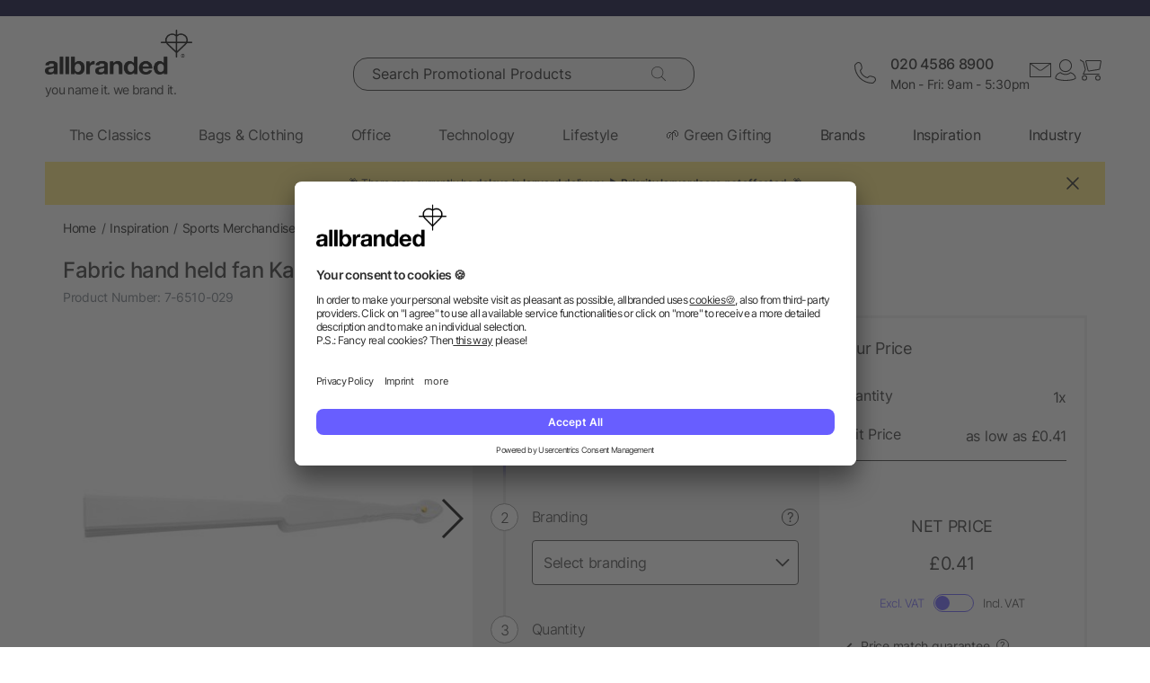

--- FILE ---
content_type: text/html; charset=UTF-8
request_url: https://www.allbranded.co.uk/p/Fabric-hand-held-fan-Kasimira/
body_size: 36839
content:
<!DOCTYPE html>
<html lang="en"  itemscope itemtype="http://schema.org/WebSite" >
    <head>
                        <meta http-equiv="X-UA-Compatible" content="IE=edge"><meta name="viewport" id="Viewport" content="width=device-width, initial-scale=1, maximum-scale=1, minimum-scale=1, user-scalable=no"><meta http-equiv="Content-Type" content="text/html; charset=UTF-8"><title>Logo-Printed Fabric hand held fan Kasimira | allbranded</title><meta itemprop="name" content="allbranded.co.uk"><meta itemprop="url" content="https://www.allbranded.co.uk/index.php?force_sid=aab4bcsmvhdemktvd02bteuhug&amp;"><meta name="description" content="Fabric hand held fan Kasimira - Shop at allbranded.co.uk and get company swag for your clients and employees for a fraction of the price."><meta property="og:site_name" content="allbranded.co.uk"><meta property="og:title" content="Logo-Printed Fabric hand held fan Kasimira | allbranded"><meta property="og:description" content="Fabric hand held fan Kasimira - Shop at allbranded.co.uk and get company swag for your clients and employees for a fraction of the price."><meta property="og:type" content="product"><meta property="og:image" content="https://www.allbranded.co.uk/out/shop-uk/pictures/generated/product/1/480_480_80/uploads_da39a3ee5e6b4b0d3255bfef95601890afd80709_impr_1325441.jpg"><meta property="og:url" content="https://www.allbranded.co.uk/p/Fabric-hand-held-fan-Kasimira/"><link rel="canonical" href="https://www.allbranded.co.uk/p/Fabric-hand-held-fan-Kasimira/"><link rel="alternate" hreflang="en-GB" href="https://www.allbranded.co.uk/p/Fabric-hand-held-fan-Kasimira/"/><link rel="apple-touch-icon" sizes="180x180" href="https://www.allbranded.co.uk/out/allbranded-flow/img/favicons/ab/apple-touch-icon.png"><link rel="apple-touch-icon" sizes="57x57" href="https://www.allbranded.co.uk/out/allbranded-flow/img/favicons/ab/apple-touch-icon-57x57.png"><link rel="apple-touch-icon" sizes="60x60" href="https://www.allbranded.co.uk/out/allbranded-flow/img/favicons/ab/apple-touch-icon-60x60.png"><link rel="apple-touch-icon" sizes="72x72" href="https://www.allbranded.co.uk/out/allbranded-flow/img/favicons/ab/apple-touch-icon-72x72.png"><link rel="apple-touch-icon" sizes="76x76" href="https://www.allbranded.co.uk/out/allbranded-flow/img/favicons/ab/apple-touch-icon-76x76.png"><link rel="apple-touch-icon" sizes="114x114" href="https://www.allbranded.co.uk/out/allbranded-flow/img/favicons/ab/apple-touch-icon-114x114.png"><link rel="apple-touch-icon" sizes="120x120" href="https://www.allbranded.co.uk/out/allbranded-flow/img/favicons/ab/apple-touch-icon-120x120.png"><link rel="apple-touch-icon" sizes="144x144" href="https://www.allbranded.co.uk/out/allbranded-flow/img/favicons/ab/apple-touch-icon-144x144.png"><link rel="apple-touch-icon" sizes="152x152" href="https://www.allbranded.co.uk/out/allbranded-flow/img/favicons/ab/apple-touch-icon-152x152.png"><link rel="apple-touch-icon" sizes="180x180" href="https://www.allbranded.co.uk/out/allbranded-flow/img/favicons/ab/apple-touch-icon-180x180.png"><link rel="icon" type="image/png" href="https://www.allbranded.co.uk/out/allbranded-flow/img/favicons/ab/favicon-32x32.png" sizes="32x32"><link rel="icon" type="image/png" href="https://www.allbranded.co.uk/out/allbranded-flow/img/favicons/ab/android-chrome-192x192.png" sizes="192x192"><link rel="icon" type="image/png" href="https://www.allbranded.co.uk/out/allbranded-flow/img/favicons/ab/favicon-16x16.png" sizes="16x16"><link rel="manifest" href="https://www.allbranded.co.uk/out/allbranded-flow/img/favicons/ab/manifest.json"><link rel="mask-icon" href="" color="#00aae6"><meta name="msapplication-TileColor" content="#ffffff"><meta name="msapplication-TileImage" content="https://www.allbranded.co.uk/out/allbranded-flow/img/favicons/ab/mstile-144x144.png"><meta name="theme-color" content="#ffffff"><link rel="preload" href="/out/allbranded-flow/src/fonts/Inter/static/Inter-Regular.woff2" as="font" type="font/woff2" crossorigin><link rel="preload" href="/out/allbranded-flow/src/fonts/Inter/static/Inter-Light.woff2" as="font" type="font/woff2" crossorigin><link rel="preload" href="/out/allbranded-flow/src/fonts/Inter/static/Inter-Medium.woff2" as="font" type="font/woff2" crossorigin><link rel="preload" href="/out/allbranded-flow/src/fonts/Inter/static/Inter-SemiBold.woff2" as="font" type="font/woff2" crossorigin><link rel="preload" href="/out/allbranded-flow/src/fonts/Archivo_SemiExpanded/Archivo_SemiExpanded-MediumItalic.woff2" as="font" type="font/woff2" crossorigin><link rel="preload" href="/out/allbranded-flow/src/fonts/Archivo_SemiExpanded/Archivo_SemiExpanded-Regular.woff2" as="font" type="font/woff2" crossorigin><style>:root{--color-yellow-50:#FFFCEC;--color-yellow-100:#FFF5C1;--color-yellow-200:#FFF0A0;--color-yellow-300:#FFEA7A;--color-yellow-400:#FFE65E;--color-yellow-500:#E1C842;--color-yellow-600:#AB9624;--color-yellow-700:#736208;--color-yellow-800:#554804;--color-yellow-900:#2B2505;--color-yellow-darkest:#CAB04C;--color-yellow-dark:#EECD50;--color-yellow:#FFDC56;--color-yellow-medium:#FDE69B;--color-yellow-light:#FEF6D3;--color-yellow-lightest:#e0e0e0;--color-blurple-50:#FAF9FF;--color-blurple-100:#E6E4FF;--color-blurple-200:#CBC8FF;--color-blurple-300:#8A83FF;--color-blurple-400:#685EFF;--color-blurple-500:#5046DC;--color-blurple-600:#3930B3;--color-blurple-700:#262079;--color-blurple-800:#16134D;--color-blurple-900:#0D193E;--color-blurple-darker:var(--color-blurple-700);--color-blurple-dark:var(--color-blurple-500);--color-blurple:#6475CB;--color-blurple-light:var(--color-blurple-200);--color-blurple-lightest:var(--color-blurple-100);--color-blue-dark:#0073B3;--color-blue-lightest:#00aae6;--color-white:#FFFFFF;--color-charcoal-100:#FBFBFB;--color-charcoal-200:#EDEDED;--color-charcoal-300:#D6D6D6;--color-charcoal-400:#BEBEBE;--color-charcoal-500:#9C9C9C;--color-charcoal-600:#757575;--color-charcoal-700:#4C4C4C;--color-charcoal-800:#2D2D2E;--color-black:#1A1A1A;--color-black-medium:#00000033;--color-ab-gray:#E4E5E4;--color-ab-boxshadow:rgba(0, 0, 0, 0.2);--color-ab-boxshadow2:#999999;--color-ab-shade:rgb(240, 240, 240);--color-ab-shade2:rgb(153, 153, 153);--color-ab-shade3:#cccccc;--color-ab-shade-border:#DCDCDC;--color-ab-shade-border3:#999999;--color-ab-shade-border4:#333333;--color-ab-text1:#333333;--color-ab-text2:#9E9E9E;--color-ab-text4:#8A8A8A;--color-ab-text6:#666666;--color-ab-text7:#999999;--color-gray-btn-text:#2a2b2e;--color-hr-color2:#DCDCDC;--color-hr-main-color:#DDDDDD;--color-neutral-100:#FAFAFA;--color-neutral-200:#F5F5F5;--color-neutral-300:#EBEBEB;--color-neutral-400:#DBDBDB;--color-neutral-500:#B3B8BC;--color-neutral-700:#737B84;--color-red-50:#FFF0E8;--color-red-100:#FEDFD5;--color-red-200:#FFC9C4;--color-red-300:#FF8378;--color-red-400:#DE3526;--color-red-500:#B82215;--color-red-600:#871910;--color-red-700:#592728;--color-red-800:#402629;--color-red-900:#2B2123;--color-red:#DB141F;--color-red-light:#F2DEDE;--color-orange-50:#FFF2E8;--color-orange-100:#FFE4D1;--color-orange-200:#FFCAAA;--color-orange-300:#FFAB78;--color-orange-400:#E0844D;--color-orange-500:#C2662E;--color-orange-600:#7A4518;--color-orange-700:#573B23;--color-orange-800:#3D2F22;--color-orange-900:#2B241D;--color-copper-darkest:#F6940188;--color-copper-dark:#CE7B3D;--color-copper:#E19E6B;--color-copper-light:#F2D5BF;--color-brown-dark:#8a6d3b;--color-green-50:#F8FFFB;--color-green-100:#D1F9E3;--color-green-200:#A3EAC2;--color-green-300:#59C98A;--color-green-400:#0DAB5E;--color-green-500:#1C874C;--color-green-600:#0F6438;--color-green-700:#0C512B;--color-green-800:#283A2D;--color-green-900:#212922;--color-green:#7DB928;--color-green-light:#DEEBBC;--color-magenta-50:#FFF3F4;--color-magenta-100:#FFE5EA;--color-magenta-200:#FFC7D3;--color-magenta-300:#E5859F;--color-magenta-400:#BF5878;--color-magenta-500:#A34B6B;--color-magenta-600:#863E5C;--color-magenta-700:#5E3146;--color-magenta-800:#3E2530;--color-magenta-900:#2E2126;--color-pink:#E6007E;--color-brand-allbranded:var(--color-blurple-400);--color-brand-amazon:#f1d47b;--color-brand-facebook:#3a5598;--color-brand-google:#db4d3c;--font-family-inter:"Inter",sans-serif;--font-family-archivo:"Archivo_SemiExpanded",sans-serif;--star-size:16px;--star-color:var(--color-neutral-300);--star-background:var(--color-brand-allbranded);--border-full:1px solid var(--color-charcoal-700)}body,html{border:0;font-family:Helvetica-Neue,Helvetica,Arial,sans-serif;line-height:1.5;margin:0;padding:0}article,aside,audio,canvas,caption,details,div,figure,footer,header,hgroup,iframe,img,mark,menu,nav,object,section,span,summary,table,tbody,td,tfoot,thead,tr,video{border:0;margin:0;padding:0}a,abbr,address,b,blockquote,cit,code,dd,del,dfn,dl,dt,em,fieldset,h1,h2,h3,h4,h5,h6,hr,i,ins,label,legend,li,ol,p,pre,q,samp,small,strong,sub,sup,ul{border:0;font-size:100%;vertical-align:baseline;margin:0;padding:0}article,aside,audio,canvas,figcaption,figure,figure img,footer,header,hgroup,nav,section,video{display:block}table{border-collapse:separate;border-spacing:0}table caption,table td,table th{text-align:left;vertical-align:middle}a img{border:0}@font-face{font-family:Archivo_SemiExpanded;src:url(/out/allbranded-flow/src/fonts/Archivo_SemiExpanded/Archivo_SemiExpanded-Regular.woff2) format("truetype");font-style:normal;font-weight:800;font-display:swap}@font-face{font-family:Archivo_SemiExpanded;src:url(/out/allbranded-flow/src/fonts/Archivo_SemiExpanded/Archivo_SemiExpanded-MediumItalic.woff2) format("truetype");font-style:italic;font-weight:500;font-display:swap}@font-face{font-family:Inter;src:url(/out/allbranded-flow/src/fonts/Inter/static/Inter-Light.woff2) format("truetype");font-style:normal;font-weight:300;font-display:swap}@font-face{font-family:Inter;src:url(/out/allbranded-flow/src/fonts/Inter/static/Inter-Regular.woff2) format("truetype");font-style:normal;font-weight:400;font-display:swap}@font-face{font-family:Inter;src:url(/out/allbranded-flow/src/fonts/Inter/static/Inter-Medium.woff2) format("truetype");font-style:normal;font-weight:500;font-display:swap}@font-face{font-family:Inter;src:url(/out/allbranded-flow/src/fonts/Inter/static/Inter-SemiBold.woff2) format("truetype");font-style:normal;font-weight:600;font-display:swap}body{font-size:1rem;letter-spacing:-.64px;font-style:normal;font-weight:400;line-height:1.5}@media only screen and (max-width:769px){body{font-size:.875rem;letter-spacing:-.56px}}.strong,strong{font-weight:600}.font-family-inter,body,html{font-family:var(--font-family-inter)}.font-family-archivo,.h1,.text-32-500,.text-45-800,.text-55-800{font-family:var(--font-family-archivo)}.text-55-800{font-size:3.4375rem!important;font-weight:800!important;line-height:1.2!important;letter-spacing:-1.8px!important}@media only screen and (max-width:769px){.text-55-800{font-size:1.625rem!important;letter-spacing:-1.04px!important}}.text-45-800{font-size:2.8125rem!important;font-weight:800!important;line-height:1.5!important;letter-spacing:-1.4px!important}@media only screen and (max-width:769px){.text-45-800{font-size:1.5rem!important;letter-spacing:-.72px!important}}.h1,.text-32-500{font-size:2rem!important;font-weight:500!important;letter-spacing:-.64px!important;line-height:1.3!important}@media only screen and (max-width:769px){.h1,.text-32-500{font-size:1.5rem!important;letter-spacing:-.48px!important}}.text-32-400{font-size:2rem!important;font-weight:400!important;letter-spacing:-.64px!important;line-height:1.3!important}@media only screen and (max-width:769px){.text-32-400{font-size:1.5rem!important;letter-spacing:-.48px!important}}.text-28-500{font-size:1.75rem!important;font-weight:500!important;letter-spacing:-.56px!important;line-height:1.4!important}@media only screen and (max-width:769px){.text-28-500{font-size:1.5rem!important;letter-spacing:-.48px!important}}.text-24-400{font-size:1.5rem!important;font-weight:400!important;letter-spacing:-.48px!important;line-height:1.4!important}@media only screen and (max-width:769px){.text-24-400{font-size:1.375rem!important;letter-spacing:-.44px!important}}.h2,.h3,.text-24-500{font-size:1.5rem!important;font-weight:500!important;letter-spacing:-.48px!important;line-height:1.4!important}@media only screen and (max-width:769px){.h2,.h3,.text-24-500{font-size:1.375rem!important;letter-spacing:-.44px!important}}.text-20-400{font-size:1.25rem!important;font-weight:400!important;letter-spacing:-.4px!important;line-height:1.4!important}@media only screen and (max-width:769px){.text-20-400{font-size:1.125rem!important;letter-spacing:-.36px!important}}.text-20-500{font-size:1.25rem!important;font-weight:500!important;letter-spacing:-.4px!important;line-height:1.4!important}@media only screen and (max-width:769px){.text-20-500{font-size:1.125rem!important;letter-spacing:-.36px!important}}.text-18-500{font-size:1.125rem!important;font-weight:500!important;letter-spacing:-.36px!important;line-height:1.5!important}@media only screen and (max-width:768px){.text-18-500{font-size:1rem!important;letter-spacing:-.32px!important}}.text-18-400{font-size:1.125rem!important;font-weight:400!important;letter-spacing:-.36px!important;line-height:1.5!important}@media only screen and (max-width:768px){.text-18-400{font-size:1rem!important;letter-spacing:-.32px!important}}.text-18-300{font-size:1.125rem!important;font-weight:300!important;letter-spacing:-.36px!important;line-height:1.5!important}@media only screen and (max-width:768px){.text-18-300{font-size:1rem!important;letter-spacing:-.32px!important}}.text-18-600{font-size:1.125rem!important;font-weight:600!important;letter-spacing:-.36px!important;line-height:1.5!important}@media only screen and (max-width:768px){.text-18-600{font-size:1rem!important;letter-spacing:-.32px!important}}.text-16-600{font-size:1rem!important;font-weight:600!important;letter-spacing:-.32px!important;line-height:1.5!important}.h4,.text-16-500{font-size:1rem!important;font-weight:500!important;letter-spacing:-.32px!important;line-height:1.5!important}.text-16-400{font-size:1rem!important;font-weight:400!important;letter-spacing:-.32px!important;line-height:1.5!important}.text-16-300{font-size:1rem!important;font-weight:300!important;letter-spacing:-.32px!important;line-height:1.5!important}.text-14-600{font-size:.875rem!important;font-weight:600!important;letter-spacing:-.28px!important;line-height:1.5!important}.text-14-500{font-size:.875rem!important;font-weight:500!important;letter-spacing:-.28px!important;line-height:1.5!important}.h5,.text-14-400{font-size:.875rem!important;font-weight:400!important;letter-spacing:-.28px!important;line-height:1.5!important}.text-14-300{font-size:.875rem!important;font-weight:300!important;letter-spacing:-.28px!important;line-height:1.5!important}.text-13-400{font-size:.8125rem!important;font-weight:400!important;letter-spacing:-.26px!important;line-height:1.5!important}.text-12-600{font-size:.75rem!important;font-weight:600!important;letter-spacing:-.24px!important;line-height:1.5!important}.text-12-500{font-size:.75rem!important;font-weight:500!important;letter-spacing:-.24px!important;line-height:1.5!important}.h6,.text-12-400{font-size:.75rem!important;font-weight:400!important;letter-spacing:-.24px!important;line-height:1.5!important}.text-height-110{line-height:1.1!important}.text-height-130{line-height:1.3!important}.text-height-140{line-height:1.4!important}.text-height-150{line-height:1.5!important}.text-height-160{line-height:1.6!important}.text-height-220{line-height:2.2!important}.text-400{font-weight:400!important}.text-500{font-weight:500!important}.text-600{font-weight:600!important}.h1,.h2,.h3,.h4,.h5,.h6{font-size:34px;font-weight:300;margin:20px 0;display:inline-block;width:100%;position:relative;letter-spacing:1px}.h1.n-btm,.h2.n-btm,.h3.n-btm,.h4.n-btm,.h5.n-btm,.h6.n-btm{margin-bottom:0}.h1.n-top,.h2.n-top,.h3.n-top,.h4.n-top,.h5.n-top,.h6.n-top{margin-top:0}.h1.n,.h2.n,.h3.n,.h4.n,.h5.n,.h6.n{margin-top:0;margin-bottom:0}.h5{margin:10px 0}button{font-family:inherit}.sub-text{font-size:1em;font-weight:300;margin:10px 0;display:inline-block;width:100%}.sub-text.n-btm{margin-bottom:0}.sub-text.n-top{margin-top:0}.sub-text.n{margin-top:0;margin-bottom:0}.sub-text p{font-weight:300;font-size:1em;margin-top:20px}.copy-text{font-size:16px;font-weight:300;margin:10px 0;display:inline-block;width:100%}.copy-text.n-btm{margin-bottom:0}.copy-text.n-top{margin-top:0}.copy-text.n{margin-top:0;margin-bottom:0}.copy-text p{margin-top:20px}.invisible-text{color:transparent;font-size:inherit;display:block}.t-blue{color:var(--color-brand-allbranded)}.t-blue-secondary{color:var(--color-blurple)}.t-pink{color:var(--color-pink)}.t-yellow{color:var(--color-yellow)}.t-error{color:var(--color-red)}.t-success{color:var(--color-green-100)}.text-center{text-align:center}.editorial ol,.editorial ul{padding-bottom:20px;margin-top:20px;margin-left:20px}.editorial ol>li,.editorial ul>li{position:relative}.editorial li .fa-li{position:absolute;left:-18px;top:2px}</style><script>(()=>{function e(){this.dataLayer=[],this.debug=!1,this.trackedProductErrors={}}function o(e){return(e.getAttribute("data-tracking-modal")||e.id).replace(/-([a-z])/g,function(e,t){return t.toUpperCase()})}window.Allbranded=window.Allbranded||{},Allbranded.GoogleTagManager=new e,e.prototype.enableDebugging=function(){this.debug=!0},e.prototype.initialize=function(e){window.dataLayer.push(e),this.debug&&console.log(e)},e.prototype.ready=function(){var e=this.dataLayer;this.dataLayer=window.dataLayer,e.forEach(e=>{this.dataLayer.push(e),this.debug&&console.log(e)})},e.prototype.fireEvent=function(e){var t=1<arguments.length&&void 0!==arguments[1]?arguments[1]:null,n=2<arguments.length&&void 0!==arguments[2]?arguments[2]:2500;e&&void 0!==e.event&&("function"==typeof t&&(e.eventCallback=t,e.eventTimeout=n),e.hasOwnProperty("ecommerce")&&this.dataLayer.push({ecommerce:null}),this.dataLayer.push(e),this.debug&&console.log(e),"function"!=typeof t||window.google_tag_manager||t())},e.prototype.trackProductError=function(e,t){this.trackedProductErrors.hasOwnProperty(t)||(this.trackedProductErrors[t]=!0,this.fireEvent(e))},e.prototype.trackModalInteraction=function(e,t,n){this.fireEvent({event:"modal_interaction",modalName:o(e),modalAction:t},n)},e.prototype.getModalNameFromHtml=o,e.prototype.processInternalLinkClickTracking=function(e,t,n){function o(){window.location=e}var a=3<arguments.length&&void 0!==arguments[3]?arguments[3]:void 0;window.google_tag_manager?this.fireEvent({event:(4<arguments.length&&void 0!==arguments[4]?arguments[4]:void 0)??"gaEvent",eventCategory:t,eventAction:n,eventPayload:{url:e},cd_SearchInteraction:a,eventCallback:o,eventTimeout:2500}):(this.debug&&console.log(`Link click tracking:  ${t}, ${n}, `+a),o())}})(),(()=>{function e(e,t){t=t||{bubbles:!1,cancelable:!1,detail:void 0};var n=document.createEvent("CustomEvent");return n.initCustomEvent(e,t.bubbles,t.cancelable,t.detail),n}"function"!=typeof window.CustomEvent&&(e.prototype=window.Event.prototype,window.CustomEvent=e)})(),(()=>{var e=window.Allbranded=window.Allbranded||{},a=(e.EVENT_ALL_MODULES_LOADED="Allbranded.AllModulesLoaded",e.EVENT_MODULE_LOADED="Allbranded.ModuleLoaded"),t=e.Modules={},r=(t.MODULE_DOM_CONTENT="DOMContentLoaded",t.MODULE_ASYNC="async",t.MODULE_VENDOR="vendors",t.MODULE_BUNDLE="bundle",t.loadedModules=[]);t.moduleLoaded=function(e){r.push(e),document.dispatchEvent(new CustomEvent(a,{detail:e}))},t.onModuleLoaded=function t(e,n){var o=(e="string"==typeof e?[e]:e).filter(function(e){return-1===r.indexOf(e)});0<o.length?document.addEventListener(a,function e(){document.removeEventListener(a,e),t(o,n)}):n()},e.domReady=function(e){t.onModuleLoaded(t.MODULE_DOM_CONTENT,e)},document.addEventListener("DOMContentLoaded",function(){t.moduleLoaded(t.MODULE_DOM_CONTENT)})})(),(()=>{window.Allbranded=window.Allbranded||{};Allbranded.Snackbar=class{constructor(){this.snackbar=document.querySelector(".snackbar"),this.duration=3e3,this.currentMode=null,this.MODES={SUCCESS:"success",ERROR:"error"}}setText(e){this.snackbar.textContent=e}setMode(e){this.currentMode=e}show(e){this.currentMode||console.error("Snackbar mode is not set!"),this.reset(),this.setText(""),this.snackbar.classList.remove("hide"),this.snackbar.classList.add("snackbar-"+this.currentMode),setTimeout(()=>{this.setText(e)},50),setTimeout(()=>{this.snackbar.classList.remove("snackbar-"+this.currentMode),this.hide(),this.setText("")},this.duration)}hide(){this.snackbar.classList.add("hide")}reset(){this.snackbar.classList.remove("snackbar-"+this.MODES.SUCCESS),this.snackbar.classList.remove("snackbar-"+this.MODES.ERROR)}setDuration(e){this.duration=e}}})();</script>

                            <!-- dataLayer + consent mode initialization -->
        <script>
            window.dataLayer = window.dataLayer || [];
                            function gtag() {
                    dataLayer.push(arguments);
                }
                gtag("consent", "default", {
                    ad_storage: "denied",
                    analytics_storage: "denied",
                    ad_user_data: "denied",
                    ad_personalization: "denied",
                    wait_for_update: 2000 // milliseconds to wait for update
                });
                // Enable ads data redaction by default [optional; required for compliance]
                gtag("set", "ads_data_redaction", true);
                    </script>
        <!-- End dataLayer + consent mode initialization -->
        <!-- Google Tag Manager -->
                            <script>
                window.addEventListener('UC_UI_INITIALIZED', function(e) {
                                            window.Allbranded.GoogleTagManager.initialize({"event":"initialization","cd_UserLoggedIn":0,"cd_PageType":"PDP","cd_PaginationPageNo":null,"cd_Timestamp":1768730441,"cd_ContentCategory":null,"cd_AppType":"website","cd_ErrorMessage":null,"ud_ReturningCustomer":null,"ud_UID":null});
            (function(w,d,s,l,i){w[l]=w[l]||[];w[l].push({'gtm.start':new Date().getTime(),event:'gtm.js'});
                var f=d.getElementsByTagName(s)[0],j=d.createElement(s),dl=l!='dataLayer'?'&l='+l:'';j.async=true;
                j.src='https://sst.allbranded.co.uk/gtm.js'+'?id='+i+dl;f.parentNode.insertBefore(j,f);
            })(window,document,'script','dataLayer',"GTM-KKQBS9BF");
            window.Allbranded.GoogleTagManager.ready();
        
                });
            </script>
                <!-- End Google Tag Manager -->
    
                        <!-- Social Login start -->
        <!-- SOCIAL LOGIN -->


<script  type="text/plain" data-usercentrics="Google Sign-In" src="https://accounts.google.com/gsi/client" async defer></script>

<script  type="text/plain" data-usercentrics="Google Sign-In" >

    var abGoogle = false;

    window.addEventListener('load', function(event) {
       window.Allbranded = window.Allbranded || {};
       abGoogle = google;
       abGoogle.accounts.id.initialize({
            client_id: "257167126784-n4ihk15cqulio0cac9k1meeml7nnpf8a.apps.googleusercontent.com",
            callback: Allbranded.SocialLogin.abHandleGoogleCredentialResponse
       });

            });
</script>


    <!-- Social Login end -->

        
                                <meta name="google-site-verification" content="BqFkfWeiLlJ_hKWBbuSjD98bJXWkQulSwPCQlAk7Blg" />
    
                                    <script id="usercentrics-cmp" data-google-consent-mode="1" data-settings-id="oQdwWoYwF" src="https://app.usercentrics.eu/browser-ui/latest/loader.js" async></script>
    
                            
    <script  src="https://www.allbranded.co.uk/out/allbranded-flow/src/javascripts/google-tag-manager-trigger-1768308218.js" async></script>
    <script src="https://www.allbranded.co.uk/out/allbranded-flow/src/javascripts/async-1768308218.js" async id="ab_script-async"></script>
        
                            <!-- TrustBox script -->
        <script type="text/plain" data-usercentrics="Trustpilot" src="//widget.trustpilot.com/bootstrap/v5/tp.widget.bootstrap.min.js" async></script>
        <!-- End Trustbox script -->
    
        
    </head>
  <!-- OXID eShop Enterprise Edition, Version 6, Shopping Cart System (c) OXID eSales AG 2003 - 2026 - https://www.oxid-esales.com -->
            <body class="cl-details show-excl-vat
                lang-en
                locale-en-UK"
          data-currency-settings='{"id":0,"name":"GBP","rate":"1.00","dec":".","thousand":",","sign":"\u00a3","decimal":"2","side":"Front","selected":0}'
          data-page-type="PDP"
        >
                            <!-- Google Tag Manager (noscript) -->
            <noscript><iframe src="https://www.googletagmanager.com/ns.html?id=GTM-KKQBS9BF" height="0" width="0" style="display:none;visibility:hidden"></iframe></noscript>
            <!-- End Google Tag Manager (noscript) -->
        
        <link rel="stylesheet" type="text/css" href="https://www.allbranded.co.uk/modules/fc/fcpayone/out/src/css/fcpoamazon.css" />

        <link rel="stylesheet" type="text/css" href="https://www.allbranded.co.uk/out/allbranded-flow/src/stylesheets/base-1768308377.css" />
<link rel="stylesheet" type="text/css" href="https://www.allbranded.co.uk/out/allbranded-flow/src/stylesheets/page/details-1768308378.css" />
<link rel="stylesheet" type="text/css" href="https://www.allbranded.co.uk/out/allbranded-flow/src/stylesheets/social-login-1768308218.css" />

        <script>document.body.style.visibility='hidden';Allbranded.Modules.onModuleLoaded(Allbranded.Modules.MODULE_DOM_CONTENT,function(){document.body.style.visibility='visible';document.body.classList.add('domready')})</script>

        <form id="ajax-context" action="https://www.allbranded.co.uk/index.php?force_sid=aab4bcsmvhdemktvd02bteuhug&amp;">
            <input type="hidden" name="stoken" value="363268E6" /><input type="hidden" name="sid" value="aab4bcsmvhdemktvd02bteuhug" />
<input type="hidden" name="lang" value="0" />
            <input type="hidden" name="cnid" value="f7aaf9675f6740d41556d1d0e5deb4f4" />
<input type="hidden" name="actcontrol" value="details" />
<input type="hidden" name="aid" value="195fa81deac385501225286f3dc10466" />
<input type="hidden" name="anid" value="195fa81deac385501225286f3dc10466" />

            <input type="hidden" name="sourcecl" value="details">
                                </form>

        <div class="site-wrapper">

                        
                <aside class="offcanvas offcanvas--basket" data-tracking-modal="minicart">
                    
    <form class="js-oxWidgetReload-miniBasket" action="https://www.allbranded.co.uk/widget.php?force_sid=aab4bcsmvhdemktvd02bteuhug&amp;lang=0" method="get">
        <div>
                        <input type="hidden" name="cl" value="oxwminibasket"/>
            <input type="hidden" name="nocookie" value="0"/>
            <input type="hidden" name="force_sid" value="aab4bcsmvhdemktvd02bteuhug"/>
            <input type="hidden" name="renderPartial" value="1"/>
        </div>
    </form>
    <div class="overlay overlay-light">
    <svg role="img" class="icon icon-spin icon-2x overlay-inner" ><use href="https://www.allbranded.co.uk/out/allbranded-flow/src/icons/icon-sprite-1768308374.svg#fas-fa-sync-alt" xlink:href="https://www.allbranded.co.uk/out/allbranded-flow/src/icons/icon-sprite-1768308374.svg#fas-fa-sync-alt"></use></svg></div>                                        </aside>
            

                        
                <aside class="offcanvas offcanvas--login" data-tracking-modal="minilogin">
                    <div class="basket-wrap mini-login-wrap">
    <a class="offcanvas--close">
        <svg role="img" class="icon " ><use href="https://www.allbranded.co.uk/out/allbranded-flow/src/icons/icon-sprite-1768308374.svg#abi-times-thin" xlink:href="https://www.allbranded.co.uk/out/allbranded-flow/src/icons/icon-sprite-1768308374.svg#abi-times-thin"></use></svg>    </a>
    <div class="login-cont">
            
            <span class="h4">
                <span>Login</span>
            </span>

            <p class="login__message">Login with your email address and password, or create an account.</p>

            <div class="form-cont">
                           
<div class="login-cont">
        <form name="login" class="js-ABValidate js-OCT" action="https://www.allbranded.co.uk/index.php?force_sid=aab4bcsmvhdemktvd02bteuhug&amp;cl=details" method="post" novalidate="novalidate" id="uid-261173435695-11">
        <div class="hidden">
            <input type="hidden" name="stoken" value="363268E6" /><input type="hidden" name="sid" value="aab4bcsmvhdemktvd02bteuhug" />
<input type="hidden" name="lang" value="0" />
            <input type="hidden" name="cnid" value="f7aaf9675f6740d41556d1d0e5deb4f4" />
<input type="hidden" name="actcontrol" value="details" />
<input type="hidden" name="aid" value="195fa81deac385501225286f3dc10466" />
<input type="hidden" name="anid" value="195fa81deac385501225286f3dc10466" />

            <input type="hidden" name="fnc" value="login">
            <input type="hidden" name="sourcecl" value="details">
            <input type="hidden" name="oxloadid" value="">
                        <input type="hidden" name="CustomError" value="offCanvas">
        </div>

        
        <label
    for="uid-261173435695-12"    class="form-label "
>
    Email Address<span class="sr-only">required</span><span aria-hidden="true">*</span></label>        <input id="uid-261173435695-12" class="textbox3 block" type="email" name="lgn_usr" value="" required aria-required="true" autocomplete="username">

        <div class="textbox3 block">
            
            <label
    for="uid-261173435695-13"    class="form-label "
>
    Password<span class="sr-only">required</span><span aria-hidden="true">*</span></label>
            <div class="password-toggle">
                <input id="uid-261173435695-13" type="password" class="password" name="lgn_pwd" value="" required aria-required="true" autocomplete="current-password">
                <div class="password-toggle--btn" data-change="Hide">Show</div>
            </div>
        </div>

        <div class="cookie-details flex">
                        <div>
                <input id="loginCookieuid-261173435695-14" type="checkbox" class="checkbox" name="lgn_cook" value="1">
                <label for="loginCookieuid-261173435695-14" class="styled-checkbox">
                    <span class="checkbox">Remember me</span>
                </label>
            </div>
            <a href="https://www.allbranded.co.uk/forgot-password-allbranded/?force_sid=aab4bcsmvhdemktvd02bteuhug" class="link-blurple ml-auto" target="_blank">
                Forgot your password?
            </a>
        </div>

        <div class="flex-col gap-8">
            <button type="submit" class="login-btn btn-primary">Login</button>

            <a
                id="openAccountLink"
                href="https://www.allbranded.co.uk/create-account/?force_sid=aab4bcsmvhdemktvd02bteuhug"
                class="login-btn btn-secondary"
            >
                Create account
            </a>
        </div>

    </form>

                            
<script  type="text/plain" data-usercentrics="Google Sign-In" >
    function abPageReady(fn) {
        if (document.readyState !== 'loading') {
            fn();
            return;
        }
        document.addEventListener('DOMContentLoaded', fn);
    }

    function renderGoogleButton() {
        if (typeof google !== 'undefined') {
           abGoogle = google;
           abGoogle.accounts.id.initialize({
                client_id: "257167126784-n4ihk15cqulio0cac9k1meeml7nnpf8a.apps.googleusercontent.com",
                callback: function (response) {
                    Allbranded.SocialLogin.abHandleGoogleCredentialResponse(response , 'Canvas');
                }
           });

            const googleButton = document.getElementById("buttonGoogleLoginCanvas");
            abGoogle.accounts.id.renderButton(googleButton, {
                theme: "outline",
                size: "extra_large",
                shape: "pill",
                locale: "en",
            });

            Allbranded.Modules.onModuleLoaded('social-login', function () {
                Allbranded.SocialLogin.showSeparator(googleButton);
            });
        } else {
            setTimeout(renderGoogleButton, 100);
        }
    }

    abPageReady(function () {
        renderGoogleButton();
    });
</script>



<div class="social-login">

    <div class="separator hide">
        <span class="separator-text">or</span>
    </div>

    <div id="buttonGoogleLoginCanvas"></div>
    </div>

                
    <form name="socialLogin" class="js-ABValidate js-OCT" action="https://www.allbranded.co.uk/index.php?force_sid=aab4bcsmvhdemktvd02bteuhug&amp;cl=details" method="post" novalidate="novalidate" id="formSocialLoginCanvas">
        <div class="hidden">
            <input type="hidden" name="stoken" value="363268E6" /><input type="hidden" name="sid" value="aab4bcsmvhdemktvd02bteuhug" />
<input type="hidden" name="lang" value="0" />
            <input type="hidden" name="cnid" value="f7aaf9675f6740d41556d1d0e5deb4f4" />
<input type="hidden" name="actcontrol" value="details" />
<input type="hidden" name="aid" value="195fa81deac385501225286f3dc10466" />
<input type="hidden" name="anid" value="195fa81deac385501225286f3dc10466" />

            <input type="hidden" name="fnc" value="login">
            <input type="hidden" name="cl" value="details">
            <input type="hidden" name="sourcecl" value="details">
            <input type="hidden" name="oxloadid" value="">
                        <input type="hidden" name="CustomError" value="offCanvas">
            <input type="hidden" name="lgn_social_id" value="-">
            <input type="hidden" name="lgn_user_id" value="-">
        </div>
    </form>
    <div class="sl_socialLoginError hide">
        

    <p class="alert alert-danger">Wrong e-mail address or password!</p>
        </div>
    </div>            </div>
        
    </div></div>                </aside>
            

            <div class="page-container">
                <div class="overlay"></div>
                                        
    
        

    <div
            class="header-banner-sticky"
            style="position: sticky; top: 0; z-index: 9999;"
    >
                                
                    <style>
                .trustpilot-flow-dark-header {
                    color: #ffffff;
                    background-color: #000032;
                    position: relative; font-size: 12px;
                }

                .trustpilot-flow-light-header {
                    color: #000000;
                    background-color: #ffffff;
                    position: relative;
                    font-size: 12px;
                }
            </style>
            <div class="trustpilot trustpilot-flow-dark-header">
                <div class="head-banner-content-container">
                    <div class="head-banner-content">
                                    
<!-- TrustBox widget - MicroStar -->
<div
    class="trustpilot-widget"
    data-locale="en-GB"
    data-template-id="5419b732fbfb950b10de65e5"
    data-businessunit-id="5caf138b58378f00012175ab"
    data-style-height="20px"
    data-style-width="100%"
    data-theme="dark">
    <a href="https://uk.trustpilot.com/review/www.allbranded.co.uk" target="_blank" rel="noopener"></a>
<!-- End TrustBox widget -->
</div>
                    </div>
                </div>
                            </div>
        
    </div>

    <header>
                
            <div class="header-top-wrap tb-smaller-hide">
              <div class="grid-inner">
                <div class="header-top row" itemscope itemtype="https://schema.org/Organization">
                  <div class="logo">
                      <meta itemprop="name" content="allbranded Ltd"/>
                                                                      <div class="hide" itemprop="address" itemscope itemtype="https://schema.org/PostalAddress">
                              <meta itemprop="addressCountry" content="United Kingdom" />
                              <meta itemprop="addressLocality" content="London" />
                                                            <meta itemprop="postalCode" content="SW1W 9SH" />
                              <meta itemprop="streetAddress" content="123 Buckingham Palace Road" />
                          </div>
                      
                                            
                                                <meta itemprop="sameAs" content="https://www.facebook.com/allbranded" />
                                                <meta itemprop="sameAs" content="https://www.youtube.com/channel/UC6bK5A0G9fEmZAo1h78-8vQ" />
                                                <meta itemprop="sameAs" content="https://www.instagram.com/allbranded.official/" />
                                                <meta itemprop="sameAs" content="https://www.linkedin.com/company/allbranded" />
                                            
                        <a href="https://www.allbranded.co.uk/index.php?force_sid=aab4bcsmvhdemktvd02bteuhug&amp;" title="Corporate Gifts - allbranded.co.uk" itemprop="url"><img src="https://www.allbranded.co.uk/out/shop-uk/pictures/theme_settings/allbranded_loog_aug_2024.png"alt="Corporate Gifts - allbranded.co.uk"style="max-height:50px;"itemprop="logo"></a>                      
                      <div class="slogan mb-hide" itemprop="slogan">you name it. we brand it.</div>
                                        </div>
                                        <div class="search-wrap">
                          
            <form class="form search header-search-form" role="form" action="https://www.allbranded.co.uk/index.php?force_sid=aab4bcsmvhdemktvd02bteuhug&amp;cl=search" method="get"
              name="search"
              itemscope
              itemprop="potentialAction"
              itemtype="http://schema.org/SearchAction"
              id="uid-261173435695-7"
        >
            <meta itemprop="target" content="https://www.allbranded.co.uk/index.php?force_sid=aab4bcsmvhdemktvd02bteuhug&amp;cl=search&searchparam={searchparam}"/>
            <input type="hidden" name="stoken" value="363268E6" /><input type="hidden" name="sid" value="aab4bcsmvhdemktvd02bteuhug" />
<input type="hidden" name="lang" value="0" />
            <input type="hidden" name="cl" value="search">
            
                
                    
                    <label
    for="uid-261173435695-8"    class="form-label sr-only"
>
    Search Promotional Products</label>                    <input id="uid-261173435695-8" type="text" class="header-search-param" name="searchparam"
                           value=""
                           placeholder="Search Promotional Products"
                           autocomplete="off" tabindex="0"
                           itemprop="query-input"
                           data-min-length="3"
                    >
                
                
                    <button
                        type="submit"
                        class="search-submit"
                        title="Search Promotional Products"
                        aria-label="Search Promotional Products"
                    >
                        <svg role="img" class="icon " ><use href="https://www.allbranded.co.uk/out/allbranded-flow/src/icons/icon-sprite-1768308374.svg#abi-search" xlink:href="https://www.allbranded.co.uk/out/allbranded-flow/src/icons/icon-sprite-1768308374.svg#abi-search"></use></svg>                    </button>
                
            
        </form>
        
            <div class="dropdown-content-wrap header-search-dropdown hide">
                <div class="dropdown-content">
                </div>
            </div>
        
                          </div>
                                    <div class="header-details">
                                                                      <div class="contact-phone"  itemprop="contactPoint" itemscope itemtype="https://schema.org/ContactPoint" >
                    <meta itemprop="telephone" content="020 4586 8900" />
            <meta itemprop="contactOption" content="https://schema.org/TollFree" />
            <div class="hide" itemprop="hoursAvailable" itemscope itemtype="https://schema.org/OpeningHoursSpecification">
                <meta itemprop="dayOfWeek" content="https://schema.org/Monday" />
                <meta itemprop="dayOfWeek" content="https://schema.org/Tuesday" />
                <meta itemprop="dayOfWeek" content="https://schema.org/Wednesday" />
                <meta itemprop="dayOfWeek" content="https://schema.org/Thursday" />
                <meta itemprop="dayOfWeek" content="https://schema.org/Friday" />
                                <meta itemprop="opens" content="09:00:00+00:00" />
                <meta itemprop="closes" content="17:30:00+00:00" />
            </div>
                <a href="tel:020 4586 8900">
            <svg role="img" class="icon " ><use href="https://www.allbranded.co.uk/out/allbranded-flow/src/icons/icon-sprite-1768308374.svg#abi-phone" xlink:href="https://www.allbranded.co.uk/out/allbranded-flow/src/icons/icon-sprite-1768308374.svg#abi-phone"></use></svg>                            <div class="header-tb-hide text-16-500">
                    020 4586 8900
                    <br>
                    <span class="text-14-400">Mon - Fri: 9am - 5:30pm</span>
                </div>
                    </a>
    </div>
                          <div class="contact-mail"  itemprop="contactPoint" itemscope itemtype="https://schema.org/ContactPoint" >
                    <meta itemprop="email" content="contact@allbranded.co.uk" />
                                    <a href="https://www.allbranded.co.uk/contact/?force_sid=aab4bcsmvhdemktvd02bteuhug">            <svg role="img" class="icon " ><use href="https://www.allbranded.co.uk/out/allbranded-flow/src/icons/icon-sprite-1768308374.svg#abi-mail" xlink:href="https://www.allbranded.co.uk/out/allbranded-flow/src/icons/icon-sprite-1768308374.svg#abi-mail"></use></svg>                    </a>
            </div>
                      <div class="header-icon" data-toggle-canvas=".offcanvas--login" tabindex="0">
                          <a role="button">
                            <svg role="img" class="icon " ><use href="https://www.allbranded.co.uk/out/allbranded-flow/src/icons/icon-sprite-1768308374.svg#abi-profil" xlink:href="https://www.allbranded.co.uk/out/allbranded-flow/src/icons/icon-sprite-1768308374.svg#abi-profil"></use></svg>                          </a>
                      </div>
                      <div class="basket-dropdown header-icon minibasket widget-toggle-area chevrons">
                          <a class="header-button" data-toggle-canvas=".offcanvas--basket" tabindex="0">
                              <svg role="img" class="icon " ><use href="https://www.allbranded.co.uk/out/allbranded-flow/src/icons/icon-sprite-1768308374.svg#abi-shopping-cart" xlink:href="https://www.allbranded.co.uk/out/allbranded-flow/src/icons/icon-sprite-1768308374.svg#abi-shopping-cart"></use></svg>                          </a>
                          <div class="minibasket__basket-count"></div>
                      </div>
                  </div>
                </div>
              </div>
            </div>
        
        
                            <div class="head-nav-wrap" id="header">
                    <div class="head-nav row">
                        <div class="navigation offcanvas offcanvas--left offcanvas--navigation">
                            <div class="headline dt-hide">
                                <span class="h3">Categories</span>
                                <a class="offcanvas--close">
                                    <svg role="img" class="icon " ><use href="https://www.allbranded.co.uk/out/allbranded-flow/src/icons/icon-sprite-1768308374.svg#abi-times-thin" xlink:href="https://www.allbranded.co.uk/out/allbranded-flow/src/icons/icon-sprite-1768308374.svg#abi-times-thin"></use></svg>                                </a>
                            </div>
                            <ul class="navigation__top-cat"><li class="navigation__top-cat-item"><span tabindex="0">The Classics<svg role="img" class="icon dt-hide icon-right--absolute icon-rotate-270 js-toggleIcon" ><use href="https://www.allbranded.co.uk/out/allbranded-flow/src/icons/icon-sprite-1768308374.svg#abi-angle" xlink:href="https://www.allbranded.co.uk/out/allbranded-flow/src/icons/icon-sprite-1768308374.svg#abi-angle"></use></svg></span><div class="navigation__cat"><ul class="navigation__cat-ul cat-top-seller"><li class="masonry-grid-sizer"></li><li class="navigation__cat-item"><a href="https://www.allbranded.co.uk/classics/mugs/" class="tb-smaller-hide ">Mugs</a><span class="cursor dt-hide ">Mugs</span><ul><li class="navigation__sub-cat-item dt-hide"><a href="https://www.allbranded.co.uk/classics/mugs/">Discover all</a></li><li class="navigation__sub-cat-item"><a href="https://www.allbranded.co.uk/classics/mugs/coffee-mugs/">Coffee Mugs</a></li><li class="navigation__sub-cat-item"><a href="https://www.allbranded.co.uk/classics/mugs/thermal-mugs/">Thermal Mugs</a></li><li class="navigation__sub-cat-item"><a href="https://www.allbranded.co.uk/classics/mugs/travel-mugs/">Travel Mugs &amp; Cups</a></li><li class="navigation__sub-cat-item"><a href="https://www.allbranded.co.uk/classics/mugs/Plastic-Cups/">Plastic Cups</a></li></ul></li><li class="navigation__cat-item"><a href="https://www.allbranded.co.uk/classics/water-bottles/" class="tb-smaller-hide ">Water Bottles</a><span class="cursor dt-hide ">Water Bottles</span><ul><li class="navigation__sub-cat-item dt-hide"><a href="https://www.allbranded.co.uk/classics/water-bottles/">Discover all</a></li><li class="navigation__sub-cat-item"><a href="https://www.allbranded.co.uk/Classics/Water-Bottles/Insulated-Water-Bottles/">Insulated Bottles</a></li><li class="navigation__sub-cat-item"><a href="https://www.allbranded.co.uk/Classics/Water-Bottles/Glass-Water-Bottles/">Glass Bottles</a></li><li class="navigation__sub-cat-item"><a href="https://www.allbranded.co.uk/Classics/Water-Bottles/Sports-Water-Bottles/">Sports Bottles</a></li><li class="navigation__sub-cat-item"><a href="https://www.allbranded.co.uk/classics/water-bottles/Metal-Bottles/">Metal Bottles</a></li><li class="navigation__sub-cat-item"><a href="https://www.allbranded.co.uk/classics/water-bottles/flasks/">Flasks</a></li></ul></li><li class="navigation__cat-item"><a href="https://www.allbranded.co.uk/priority-products/" class="tb-smaller-hide "><svg role="img" class="icon icon--express" ><use href="https://www.allbranded.co.uk/out/allbranded-flow/src/icons/icon-sprite-1768308374.svg#abi-rocket" xlink:href="https://www.allbranded.co.uk/out/allbranded-flow/src/icons/icon-sprite-1768308374.svg#abi-rocket"></use></svg>Priority Products</a><span class="cursor dt-hide "><svg role="img" class="icon icon--express" ><use href="https://www.allbranded.co.uk/out/allbranded-flow/src/icons/icon-sprite-1768308374.svg#abi-rocket" xlink:href="https://www.allbranded.co.uk/out/allbranded-flow/src/icons/icon-sprite-1768308374.svg#abi-rocket"></use></svg>Priority Products</span><ul><li class="navigation__sub-cat-item dt-hide"><a href="https://www.allbranded.co.uk/priority-products/"><svg role="img" class="icon " ><use href="https://www.allbranded.co.uk/out/allbranded-flow/src/icons/icon-sprite-1768308374.svg#abi-rocket" xlink:href="https://www.allbranded.co.uk/out/allbranded-flow/src/icons/icon-sprite-1768308374.svg#abi-rocket"></use></svg>Discover all</a></li><li class="navigation__sub-cat-item"><a href="https://www.allbranded.co.uk/classics/priority-products/priority-pens/"><svg role="img" class="icon " ><use href="https://www.allbranded.co.uk/out/allbranded-flow/src/icons/icon-sprite-1768308374.svg#abi-rocket" xlink:href="https://www.allbranded.co.uk/out/allbranded-flow/src/icons/icon-sprite-1768308374.svg#abi-rocket"></use></svg>Priority Pens</a></li><li class="navigation__sub-cat-item"><a href="https://www.allbranded.co.uk/classics/priority-products/priority-mugs/"><svg role="img" class="icon " ><use href="https://www.allbranded.co.uk/out/allbranded-flow/src/icons/icon-sprite-1768308374.svg#abi-rocket" xlink:href="https://www.allbranded.co.uk/out/allbranded-flow/src/icons/icon-sprite-1768308374.svg#abi-rocket"></use></svg>Priority Mugs</a></li><li class="navigation__sub-cat-item"><a href="https://www.allbranded.co.uk/classics/priority-products/priority-water-bottles/"><svg role="img" class="icon " ><use href="https://www.allbranded.co.uk/out/allbranded-flow/src/icons/icon-sprite-1768308374.svg#abi-rocket" xlink:href="https://www.allbranded.co.uk/out/allbranded-flow/src/icons/icon-sprite-1768308374.svg#abi-rocket"></use></svg>Priority Water Bottles</a></li><li class="navigation__sub-cat-item"><a href="https://www.allbranded.co.uk/classics/priority-products/priority-bags/"><svg role="img" class="icon " ><use href="https://www.allbranded.co.uk/out/allbranded-flow/src/icons/icon-sprite-1768308374.svg#abi-rocket" xlink:href="https://www.allbranded.co.uk/out/allbranded-flow/src/icons/icon-sprite-1768308374.svg#abi-rocket"></use></svg>Priority Bags</a></li><li class="navigation__sub-cat-item"><a href="https://www.allbranded.co.uk/classics/priority-products/priority-notebooks/"><svg role="img" class="icon " ><use href="https://www.allbranded.co.uk/out/allbranded-flow/src/icons/icon-sprite-1768308374.svg#abi-rocket" xlink:href="https://www.allbranded.co.uk/out/allbranded-flow/src/icons/icon-sprite-1768308374.svg#abi-rocket"></use></svg>Priority Notebooks</a></li></ul></li><li class="navigation__cat-item"><a href="https://www.allbranded.co.uk/pens/" class="tb-smaller-hide ">Pens</a><span class="cursor dt-hide ">Pens</span><ul><li class="navigation__sub-cat-item dt-hide"><a href="https://www.allbranded.co.uk/pens/">Discover all</a></li><li class="navigation__sub-cat-item"><a href="https://www.allbranded.co.uk/classics/pens/stylus-pens/">Stylus Pens</a></li><li class="navigation__sub-cat-item"><a href="https://www.allbranded.co.uk/classics/pens/plastic-pens/">Plastic Pens</a></li><li class="navigation__sub-cat-item"><a href="https://www.allbranded.co.uk/classics/pens/metal-pens/">Metal Pens</a></li><li class="navigation__sub-cat-item"><a href="https://www.allbranded.co.uk/classics/pens/Ballpoint-Pens/">Ballpoint Pens</a></li><li class="navigation__sub-cat-item"><a href="https://www.allbranded.co.uk/classics/pens/fountain-pens/">Fountain Pens</a></li><li class="navigation__sub-cat-item"><a href="https://www.allbranded.co.uk/classics/pens/rollerball-pens/">Rollerball Pens</a></li><li class="navigation__sub-cat-item"><a href="https://www.allbranded.co.uk/pens/Novelty-Pens/">Novelty Pens</a></li><li class="navigation__sub-cat-item"><a href="https://www.allbranded.co.uk/pens/Bamboo-Pens/">Bamboo Pens</a></li><li class="navigation__sub-cat-item"><a href="https://www.allbranded.co.uk/Classics/Pens-Pencils/Pen-Sets/">Pen Sets</a></li></ul></li><li class="navigation__cat-item"><a href="https://www.allbranded.co.uk/classics/lanyards-wristbands/" class="tb-smaller-hide ">Lanyards &amp; Wristbands</a><span class="cursor dt-hide ">Lanyards &amp; Wristbands</span><ul><li class="navigation__sub-cat-item dt-hide"><a href="https://www.allbranded.co.uk/classics/lanyards-wristbands/">Discover all</a></li><li class="navigation__sub-cat-item"><a href="https://www.allbranded.co.uk/classics/lanyards-wristbands/lanyards/">Lanyards</a></li><li class="navigation__sub-cat-item"><a href="https://www.allbranded.co.uk/classics/lanyards-wristbands/wristbands/">Wristbands</a></li><li class="navigation__sub-cat-item"><a href="https://www.allbranded.co.uk/classics/lanyards-wristbands/badge-holders/">Badge Holders</a></li></ul></li><li class="navigation__cat-item"><a href="https://www.allbranded.co.uk/classics/umbrellas/" class="tb-smaller-hide ">Umbrellas</a><span class="cursor dt-hide ">Umbrellas</span><ul><li class="navigation__sub-cat-item dt-hide"><a href="https://www.allbranded.co.uk/classics/umbrellas/">Discover all</a></li><li class="navigation__sub-cat-item"><a href="https://www.allbranded.co.uk/classics/umbrellas/automatic-umbrellas/">Automatic Umbrellas</a></li><li class="navigation__sub-cat-item"><a href="https://www.allbranded.co.uk/classics/umbrellas/folding-telescopic-umbrellas/">Folding &amp; Telescopic Umbrellas</a></li><li class="navigation__sub-cat-item"><a href="https://www.allbranded.co.uk/classics/umbrellas/golf-umbrellas/">Golf Umbrellas</a></li><li class="navigation__sub-cat-item"><a href="https://www.allbranded.co.uk/classics/umbrellas/Walking-Umbrellas/">Walking Umbrellas</a></li></ul></li><li class="navigation__cat-item"><a href="https://www.allbranded.co.uk/classics/keyrings/" class="tb-smaller-hide ">Keyrings</a><span class="cursor dt-hide ">Keyrings</span><ul><li class="navigation__sub-cat-item dt-hide"><a href="https://www.allbranded.co.uk/classics/keyrings/">Discover all</a></li><li class="navigation__sub-cat-item"><a href="https://www.allbranded.co.uk/classics/keyrings/metal-keyrings/">Metal Keyrings</a></li><li class="navigation__sub-cat-item"><a href="https://www.allbranded.co.uk/classics/keyrings/multi-purpose-keyrings/">Multi-Purpose Keyrings</a></li><li class="navigation__sub-cat-item"><a href="https://www.allbranded.co.uk/classics/keyrings/plastic-keyrings/">Plastic Keyrings</a></li><li class="navigation__sub-cat-item"><a href="https://www.allbranded.co.uk/classics/keyrings/Trolley-Coins/">Trolley Coins</a></li><li class="navigation__sub-cat-item"><a href="https://www.allbranded.co.uk/classics/keyrings/Wooden-Keyrings/">Wooden Keyrings</a></li></ul></li><li class="navigation__cat-item"><a href="https://www.allbranded.co.uk/classics/writing-accessories/" class="tb-smaller-hide ">Writing Accessories</a><span class="cursor dt-hide ">Writing Accessories</span><ul><li class="navigation__sub-cat-item dt-hide"><a href="https://www.allbranded.co.uk/classics/writing-accessories/">Discover all</a></li><li class="navigation__sub-cat-item"><a href="https://www.allbranded.co.uk/classics/writing-accessories/colouring-pencils/">Colouring Pencils</a></li><li class="navigation__sub-cat-item"><a href="https://www.allbranded.co.uk/classics/writing-accessories/highlighter/">Highlighter</a></li><li class="navigation__sub-cat-item"><a href="https://www.allbranded.co.uk/classics/writing-accessories/pencils/">Pencils</a></li></ul></li><li class="navigation__cat-item"><a href="https://www.allbranded.co.uk/classics/bic-lighters/" class="tb-smaller-hide ">BIC Lighters</a><span class="cursor dt-hide ">BIC Lighters</span></li><li class="navigation__cat-item"><a href="https://www.allbranded.co.uk/sweets/" class="tb-smaller-hide ">Sweets</a><span class="cursor dt-hide ">Sweets</span><ul><li class="navigation__sub-cat-item dt-hide"><a href="https://www.allbranded.co.uk/sweets/">Discover all</a></li><li class="navigation__sub-cat-item"><a href="https://www.allbranded.co.uk/sweets/branded-sweets/">Branded Sweets</a></li></ul></li></ul> <div data-promotion='{"creative_name":"Navigation Classics - Water Bottles","creative_slot":"start_A_may2023_water_bottles","promotion_id":"4f4ee886cd72902a4ac082969f8a2287","promotion_name":"start_A_may2023_water_bottles"}' class="widget-promo feature-action navigation__topseller" > <a href="https://www.allbranded.co.uk/classics/water-bottles/"> <div class="feature-action-img"> <img data-src="https://www.allbranded.co.uk/out/shop-uk/pictures/master/promo/waterbottles.png" alt="Branded Water Bottles"/> </div> </a> <div class="ab-lbl-sponsored-wrapper"> </div> <div class="feature-action-caption"> <a class="feature-action-caption-link" href="https://www.allbranded.co.uk/classics/water-bottles/"> <div class="promo-content"> </div> </a> <div class="call-to-action-btn flex-col"> <a class="btn-tertiary" href="https://www.allbranded.co.uk/classics/water-bottles/">Shop water bottles</a> </div> </div> </div>
</div></li><li class="navigation__top-cat-item"><span tabindex="0">Bags &amp; Clothing<svg role="img" class="icon dt-hide icon-right--absolute icon-rotate-270 js-toggleIcon" ><use href="https://www.allbranded.co.uk/out/allbranded-flow/src/icons/icon-sprite-1768308374.svg#abi-angle" xlink:href="https://www.allbranded.co.uk/out/allbranded-flow/src/icons/icon-sprite-1768308374.svg#abi-angle"></use></svg></span><div class="navigation__cat"><ul class="navigation__cat-ul cat-top-seller"><li class="masonry-grid-sizer"></li><li class="navigation__cat-item"><a href="https://www.allbranded.co.uk/bags-clothing/branded-bags/" class="tb-smaller-hide ">Branded Bags</a><span class="cursor dt-hide ">Branded Bags</span><ul><li class="navigation__sub-cat-item dt-hide"><a href="https://www.allbranded.co.uk/bags-clothing/branded-bags/">Discover all</a></li><li class="navigation__sub-cat-item"><a href="https://www.allbranded.co.uk/bags-clothing/branded-bags/tote-bags/">Tote Bags</a></li><li class="navigation__sub-cat-item"><a href="https://www.allbranded.co.uk/bags-clothing/branded-bags/shopping-bags/">Shopping Bags</a></li><li class="navigation__sub-cat-item"><a href="https://www.allbranded.co.uk/bags-clothing/branded-bags/jute-bags/">Jute Bags</a></li><li class="navigation__sub-cat-item"><a href="https://www.allbranded.co.uk/bags-clothing/branded-bags/non-woven-bags/">Non-Woven Bags</a></li><li class="navigation__sub-cat-item"><a href="https://www.allbranded.co.uk/bags-clothing/branded-bags/Cotton-Bags/">Cotton Bags</a></li><li class="navigation__sub-cat-item"><a href="https://www.allbranded.co.uk/bags-clothing/branded-bags/Canvas-Bags/">Canvas Bags</a></li><li class="navigation__sub-cat-item"><a href="https://www.allbranded.co.uk/bags-clothing/branded-bags/paper-bags/">Paper Bags</a></li></ul></li><li class="navigation__cat-item"><a href="https://www.allbranded.co.uk/bags-clothing/backpacks/" class="tb-smaller-hide ">Backpacks</a><span class="cursor dt-hide ">Backpacks</span><ul><li class="navigation__sub-cat-item dt-hide"><a href="https://www.allbranded.co.uk/bags-clothing/backpacks/">Discover all</a></li><li class="navigation__sub-cat-item"><a href="https://www.allbranded.co.uk/bags-clothing/backpacks/drawstring-bags/">Drawstring Bags</a></li><li class="navigation__sub-cat-item"><a href="https://www.allbranded.co.uk/bags-clothing/backpacks/basic-backpacks/">Basic Backpacks</a></li><li class="navigation__sub-cat-item"><a href="https://www.allbranded.co.uk/bags-clothing/backpacks/anti-theft-backpacks/">Anti-Theft Backpacks</a></li><li class="navigation__sub-cat-item"><a href="https://www.allbranded.co.uk/bags-clothing/backpacks/cooler-backpacks/">Cooler Backpacks</a></li></ul></li><li class="navigation__cat-item"><a href="https://www.allbranded.co.uk/bags-clothing/travel-bags/" class="tb-smaller-hide ">Travel Bags</a><span class="cursor dt-hide ">Travel Bags</span><ul><li class="navigation__sub-cat-item dt-hide"><a href="https://www.allbranded.co.uk/bags-clothing/travel-bags/">Discover all</a></li><li class="navigation__sub-cat-item"><a href="https://www.allbranded.co.uk/bags-clothing/travel-bags/duffle-bags/">Duffle Bags</a></li><li class="navigation__sub-cat-item"><a href="https://www.allbranded.co.uk/bags-clothing/travel-bags/laptop-bags/">Laptop Bags</a></li><li class="navigation__sub-cat-item"><a href="https://www.allbranded.co.uk/bags-clothing/travel-bags/Bum-Bags/">Bum Bags</a></li><li class="navigation__sub-cat-item"><a href="https://www.allbranded.co.uk/bags-clothing/travel-bags/Sports-Bags/">Sports Bags</a></li><li class="navigation__sub-cat-item"><a href="https://www.allbranded.co.uk/bags-clothing/travel-bags/luggage-tags/">Luggage Tags</a></li><li class="navigation__sub-cat-item"><a href="https://www.allbranded.co.uk/bags-clothing/travel-bags/cooler-bags/">Cooler Bags</a></li><li class="navigation__sub-cat-item"><a href="https://www.allbranded.co.uk/bags-clothing/travel-bags/Shoulder-Bags/">Shoulder Bags</a></li><li class="navigation__sub-cat-item"><a href="https://www.allbranded.co.uk/bags-clothing/travel-bags/suitcases/">Suitcases</a></li><li class="navigation__sub-cat-item"><a href="https://www.allbranded.co.uk/bags-clothing/travel-bags/toiletry-bags/">Toiletry Bags</a></li></ul></li><li class="navigation__cat-item"><a href="https://www.allbranded.co.uk/bags-clothing/clothing/" class="tb-smaller-hide ">Clothing</a><span class="cursor dt-hide ">Clothing</span><ul><li class="navigation__sub-cat-item dt-hide"><a href="https://www.allbranded.co.uk/bags-clothing/clothing/">Discover all</a></li><li class="navigation__sub-cat-item"><a href="https://www.allbranded.co.uk/bags-clothing/clothing/t-shirts/">T-Shirts</a></li><li class="navigation__sub-cat-item"><a href="https://www.allbranded.co.uk/bags-clothing/clothing/jackets/">Jackets</a></li><li class="navigation__sub-cat-item"><a href="https://www.allbranded.co.uk/bags-clothing/clothing/polo-shirts/">Polo Shirts</a></li><li class="navigation__sub-cat-item"><a href="https://www.allbranded.co.uk/bags-clothing/clothing/jumpers/">Jumpers</a></li><li class="navigation__sub-cat-item"><a href="https://www.allbranded.co.uk/bags-clothing/clothing/work-shirts/">Work Shirts</a></li><li class="navigation__sub-cat-item"><a href="https://www.allbranded.co.uk/bags-clothing/clothing/hoodies/">Hoodies</a></li><li class="navigation__sub-cat-item"><a href="https://www.allbranded.co.uk/bags-clothing/clothing/Bodywarmers/">Bodywarmers</a></li><li class="navigation__sub-cat-item"><a href="https://www.allbranded.co.uk/bags-clothing/clothing/Raincoats-Ponchos/">Raincoats &amp; Ponchos</a></li><li class="navigation__sub-cat-item"><a href="https://www.allbranded.co.uk/bags-clothing/clothing/kids-apparel/">Kids Apparel</a></li><li class="navigation__sub-cat-item"><a href="https://www.allbranded.co.uk/bags-clothing/clothing/hi-vis-vests/">Hi Vis Vests</a></li><li class="navigation__sub-cat-item"><a href="https://www.allbranded.co.uk/bags-clothing/clothing/Other-Apparel/">Other Apparel</a></li></ul></li><li class="navigation__cat-item"><a href="https://www.allbranded.co.uk/bags-clothing/accessories/" class="tb-smaller-hide ">Clothing Accessories</a><span class="cursor dt-hide ">Clothing Accessories</span><ul><li class="navigation__sub-cat-item dt-hide"><a href="https://www.allbranded.co.uk/bags-clothing/accessories/">Discover all</a></li><li class="navigation__sub-cat-item"><a href="https://www.allbranded.co.uk/bags-clothing/accessories/caps-hats/">Caps &amp; Hats</a></li><li class="navigation__sub-cat-item"><a href="https://www.allbranded.co.uk/bags-clothing/accessories/sunglasses/">Sunglasses</a></li><li class="navigation__sub-cat-item"><a href="https://www.allbranded.co.uk/bags-clothing/accessories/beanies/">Beanies</a></li><li class="navigation__sub-cat-item"><a href="https://www.allbranded.co.uk/bags-clothing/accessories/wallets/">Wallets &amp; Card Holders</a></li><li class="navigation__sub-cat-item"><a href="https://www.allbranded.co.uk/bags-clothing/accessories/Reflectors/">Reflectors</a></li><li class="navigation__sub-cat-item"><a href="https://www.allbranded.co.uk/bags-clothing/accessories/scarves/">Scarves</a></li><li class="navigation__sub-cat-item"><a href="https://www.allbranded.co.uk/bags-clothing/accessories/aprons/">Aprons</a></li><li class="navigation__sub-cat-item"><a href="https://www.allbranded.co.uk/bags-clothing/accessories/Other-Accessories/">Other Accessories</a></li></ul></li></ul> <div data-promotion='{"creative_name":"Navigation Bags - Tote Bags","creative_slot":"start_A_dec2022_tote_bags","promotion_id":"4c625ae60cb9762b989cbba029ef28ca","promotion_name":"start_A_sept2024_tote_bags"}' class="widget-promo feature-action navigation__topseller" > <a href="https://www.allbranded.co.uk/bags-clothing/branded-bags/tote-bags/"> <div class="feature-action-img"> <img data-src="https://www.allbranded.co.uk/out/shop-uk/pictures/master/promo/shoppingbags1200x1200.png" alt="Branded Tote Bags"/> </div> </a> <div class="ab-lbl-sponsored-wrapper"> </div> <div class="feature-action-caption"> <a class="feature-action-caption-link" href="https://www.allbranded.co.uk/bags-clothing/branded-bags/tote-bags/"> <div class="promo-content"> </div> </a> <div class="call-to-action-btn flex-col"> <a class="btn-tertiary" href="https://www.allbranded.co.uk/bags-clothing/branded-bags/tote-bags/">Shop tote bags</a> </div> </div> </div>
</div></li><li class="navigation__top-cat-item"><span tabindex="0">Office<svg role="img" class="icon dt-hide icon-right--absolute icon-rotate-270 js-toggleIcon" ><use href="https://www.allbranded.co.uk/out/allbranded-flow/src/icons/icon-sprite-1768308374.svg#abi-angle" xlink:href="https://www.allbranded.co.uk/out/allbranded-flow/src/icons/icon-sprite-1768308374.svg#abi-angle"></use></svg></span><div class="navigation__cat"><ul class="navigation__cat-ul cat-top-seller"><li class="masonry-grid-sizer"></li><li class="navigation__cat-item"><a href="https://www.allbranded.co.uk/office/notebooks/" class="tb-smaller-hide ">Notebooks</a><span class="cursor dt-hide ">Notebooks</span><ul><li class="navigation__sub-cat-item dt-hide"><a href="https://www.allbranded.co.uk/office/notebooks/">Discover all</a></li><li class="navigation__sub-cat-item"><a href="https://www.allbranded.co.uk/office/notebooks/soft-cover-notebooks/">Soft Cover Notebooks</a></li><li class="navigation__sub-cat-item"><a href="https://www.allbranded.co.uk/office/notebooks/hard-cover-notebooks/">Hard Cover Notebooks</a></li><li class="navigation__sub-cat-item"><a href="https://www.allbranded.co.uk/office/notebooks/notebook-sets/">Notebook Sets</a></li><li class="navigation__sub-cat-item"><a href="https://www.allbranded.co.uk/office/notebooks/spiral-notebooks/">Spiral Notebooks</a></li></ul></li><li class="navigation__cat-item"><a href="https://www.allbranded.co.uk/office/office-supplies/" class="tb-smaller-hide ">Office Supplies</a><span class="cursor dt-hide ">Office Supplies</span><ul><li class="navigation__sub-cat-item dt-hide"><a href="https://www.allbranded.co.uk/office/office-supplies/">Discover all</a></li><li class="navigation__sub-cat-item"><a href="https://www.allbranded.co.uk/office/office-supplies/Calendars/">Calendars</a></li><li class="navigation__sub-cat-item"><a href="https://www.allbranded.co.uk/office/office-supplies/notepads/">Notepads</a></li><li class="navigation__sub-cat-item"><a href="https://www.allbranded.co.uk/office/office-supplies/portfolios/">Portfolios</a></li><li class="navigation__sub-cat-item"><a href="https://www.allbranded.co.uk/office/office-supplies/stress-balls/">Stress Balls</a></li><li class="navigation__sub-cat-item"><a href="https://www.allbranded.co.uk/office/office-supplies/sticky-notes/">Sticky Notes</a></li><li class="navigation__sub-cat-item"><a href="https://www.allbranded.co.uk/office/office-supplies/Calculators/">Calculators</a></li><li class="navigation__sub-cat-item"><a href="https://www.allbranded.co.uk/office/office-supplies/rulers/">Rulers</a></li><li class="navigation__sub-cat-item"><a href="https://www.allbranded.co.uk/office/office-supplies/other-office-supplies/">Other Office Supplies</a></li></ul></li><li class="navigation__cat-item"><a href="https://www.allbranded.co.uk/office/organisation/" class="tb-smaller-hide ">Storage &amp; Organisation</a><span class="cursor dt-hide ">Storage &amp; Organisation</span><ul><li class="navigation__sub-cat-item dt-hide"><a href="https://www.allbranded.co.uk/office/organisation/">Discover all</a></li><li class="navigation__sub-cat-item"><a href="https://www.allbranded.co.uk/office/organisation/pen-holders/">Pen Holders</a></li><li class="navigation__sub-cat-item"><a href="https://www.allbranded.co.uk/office/organisation/desk-accessories/">Desk Accessories</a></li><li class="navigation__sub-cat-item"><a href="https://www.allbranded.co.uk/office/organisation/Pencil-Cases/">Pencil Cases</a></li><li class="navigation__sub-cat-item"><a href="https://www.allbranded.co.uk/office/organisation/storage-accessories/">Other Storage Accessories</a></li></ul></li><li class="navigation__cat-item"><a href="https://www.allbranded.co.uk/office/hygiene/" class="tb-smaller-hide ">Hygiene</a><span class="cursor dt-hide ">Hygiene</span><ul><li class="navigation__sub-cat-item dt-hide"><a href="https://www.allbranded.co.uk/office/hygiene/">Discover all</a></li><li class="navigation__sub-cat-item"><a href="https://www.allbranded.co.uk/office/hygiene/sanitiser/">Hand Sanitiser </a></li><li class="navigation__sub-cat-item"><a href="https://www.allbranded.co.uk/office/hygiene/first-aid-kits/">First Aid Kits</a></li><li class="navigation__sub-cat-item"><a href="https://www.allbranded.co.uk/office/hygiene/Plasters/">Plasters</a></li><li class="navigation__sub-cat-item"><a href="https://www.allbranded.co.uk/office/hygiene/Other-Hygiene-Products/">Other Hygiene Products</a></li></ul></li></ul> <div data-promotion='{"creative_name":"Navigation Office - Notebooks","creative_slot":"start_A_dec2022_notebooks","promotion_id":"a6c6a14e740c94a7bb991048286b2e9f","promotion_name":"start_A_dec2022_notebooks"}' class="widget-promo feature-action navigation__topseller" > <a href="https://www.allbranded.co.uk/office/notebooks/"> <div class="feature-action-img"> <img data-src="https://www.allbranded.co.uk/out/shop-uk/pictures/master/promo/notebooknavigation3.png" alt="Branded Notebooks"/> </div> </a> <div class="ab-lbl-sponsored-wrapper"> </div> <div class="feature-action-caption"> <a class="feature-action-caption-link" href="https://www.allbranded.co.uk/office/notebooks/"> <div class="promo-content"> </div> </a> <div class="call-to-action-btn flex-col"> <a class="btn-tertiary" href="https://www.allbranded.co.uk/office/notebooks/">Shop notebooks</a> </div> </div> </div>
</div></li><li class="navigation__top-cat-item"><span tabindex="0">Technology<svg role="img" class="icon dt-hide icon-right--absolute icon-rotate-270 js-toggleIcon" ><use href="https://www.allbranded.co.uk/out/allbranded-flow/src/icons/icon-sprite-1768308374.svg#abi-angle" xlink:href="https://www.allbranded.co.uk/out/allbranded-flow/src/icons/icon-sprite-1768308374.svg#abi-angle"></use></svg></span><div class="navigation__cat"><ul class="navigation__cat-ul cat-top-seller"><li class="masonry-grid-sizer"></li><li class="navigation__cat-item"><a href="https://www.allbranded.co.uk/technology/phone-accessories/" class="tb-smaller-hide ">Phone Accessories</a><span class="cursor dt-hide ">Phone Accessories</span><ul><li class="navigation__sub-cat-item dt-hide"><a href="https://www.allbranded.co.uk/technology/phone-accessories/">Discover all</a></li><li class="navigation__sub-cat-item"><a href="https://www.allbranded.co.uk/technology/phone-accessories/power-banks/">Power Banks</a></li><li class="navigation__sub-cat-item"><a href="https://www.allbranded.co.uk/technology/phone-accessories/headphones/">Headphones</a></li><li class="navigation__sub-cat-item"><a href="https://www.allbranded.co.uk/technology/phone-accessories/charging-cables/">Charging Cables</a></li><li class="navigation__sub-cat-item"><a href="https://www.allbranded.co.uk/technology/phone-accessories/speakers/">Speakers</a></li><li class="navigation__sub-cat-item"><a href="https://www.allbranded.co.uk/technology/phone-accessories/phone-holders/">Phone Holders</a></li><li class="navigation__sub-cat-item"><a href="https://www.allbranded.co.uk/technology/phone-accessories/wireless-chargers/">Wireless Chargers</a></li><li class="navigation__sub-cat-item"><a href="https://www.allbranded.co.uk/technology/phone-accessories/screen-cleaners/">Screen Cleaners</a></li><li class="navigation__sub-cat-item"><a href="https://www.allbranded.co.uk/technology/phone-accessories/other-phone-accessories/">Other Phone Accessories</a></li></ul></li><li class="navigation__cat-item"><a href="https://www.allbranded.co.uk/technology/pc-accessories/" class="tb-smaller-hide ">PC Accessories</a><span class="cursor dt-hide ">PC Accessories</span><ul><li class="navigation__sub-cat-item dt-hide"><a href="https://www.allbranded.co.uk/technology/pc-accessories/">Discover all</a></li><li class="navigation__sub-cat-item"><a href="https://www.allbranded.co.uk/technology/pc-accessories/usb-sticks/">USB Sticks</a></li><li class="navigation__sub-cat-item"><a href="https://www.allbranded.co.uk/technology/pc-accessories/mouse-mats/">Mouse Mats</a></li><li class="navigation__sub-cat-item"><a href="https://www.allbranded.co.uk/technology/pc-accessories/gadgets/">Gadgets</a></li><li class="navigation__sub-cat-item"><a href="https://www.allbranded.co.uk/technology/pc-accessories/solar-powered/">Solar Powered</a></li><li class="navigation__sub-cat-item"><a href="https://www.allbranded.co.uk/technology/pc-accessories/usb-plugs/">USB Plugs</a></li><li class="navigation__sub-cat-item"><a href="https://www.allbranded.co.uk/technology/pc-accessories/pc-mouse/">Mouse</a></li></ul></li><li class="navigation__cat-item"><a href="https://www.allbranded.co.uk/technology/led-lighting/" class="tb-smaller-hide ">LED Lighting</a><span class="cursor dt-hide ">LED Lighting</span><ul><li class="navigation__sub-cat-item dt-hide"><a href="https://www.allbranded.co.uk/technology/led-lighting/">Discover all</a></li><li class="navigation__sub-cat-item"><a href="https://www.allbranded.co.uk/technology/led-lighting/torches/">Torches</a></li><li class="navigation__sub-cat-item"><a href="https://www.allbranded.co.uk/technology/led-lighting/table-lamps/">Table Lamps</a></li></ul></li><li class="navigation__cat-item"><a href="https://www.allbranded.co.uk/technology/clocks/" class="tb-smaller-hide ">Clocks</a><span class="cursor dt-hide ">Clocks</span><ul><li class="navigation__sub-cat-item dt-hide"><a href="https://www.allbranded.co.uk/technology/clocks/">Discover all</a></li><li class="navigation__sub-cat-item"><a href="https://www.allbranded.co.uk/technology/clocks/watches/">Watches</a></li><li class="navigation__sub-cat-item"><a href="https://www.allbranded.co.uk/technology/clocks/weather-stations/">Weather Stations</a></li></ul></li></ul> <div data-promotion='{"creative_name":"Navigation Technology - Tech","creative_slot":"start_A_may2023_technology","promotion_id":"e197305b94d5e4d6f23b876221aae89d","promotion_name":"start_A_may2023_technology"}' class="widget-promo feature-action navigation__topseller" > <a href="https://www.allbranded.co.uk/technology/phone-accessories/power-banks/"> <div class="feature-action-img"> <img data-src="https://www.allbranded.co.uk/out/shop-uk/pictures/master/promo/wireless-charger(1).png" alt="Branded Power Banks"/> </div> </a> <div class="ab-lbl-sponsored-wrapper"> </div> <div class="feature-action-caption"> <a class="feature-action-caption-link" href="https://www.allbranded.co.uk/technology/phone-accessories/power-banks/"> <div class="promo-content"> </div> </a> <div class="call-to-action-btn flex-col"> <a class="btn-tertiary" href="https://www.allbranded.co.uk/technology/phone-accessories/power-banks/">Shop power banks</a> </div> </div> </div>
</div></li><li class="navigation__top-cat-item"><span tabindex="0">Lifestyle<svg role="img" class="icon dt-hide icon-right--absolute icon-rotate-270 js-toggleIcon" ><use href="https://www.allbranded.co.uk/out/allbranded-flow/src/icons/icon-sprite-1768308374.svg#abi-angle" xlink:href="https://www.allbranded.co.uk/out/allbranded-flow/src/icons/icon-sprite-1768308374.svg#abi-angle"></use></svg></span><div class="navigation__cat"><ul class="navigation__cat-ul cat-top-seller"><li class="masonry-grid-sizer"></li><li class="navigation__cat-item"><a href="https://www.allbranded.co.uk/lifestyle/car-accessories/" class="tb-smaller-hide ">Car Accessories</a><span class="cursor dt-hide ">Car Accessories</span><ul><li class="navigation__sub-cat-item dt-hide"><a href="https://www.allbranded.co.uk/lifestyle/car-accessories/">Discover all</a></li><li class="navigation__sub-cat-item"><a href="https://www.allbranded.co.uk/lifestyle/car-accessories/ice-scrapers/">Ice Scraper</a></li><li class="navigation__sub-cat-item"><a href="https://www.allbranded.co.uk/lifestyle/car-accessories/Car-Accessories/">Car Accessories</a></li><li class="navigation__sub-cat-item"><a href="https://www.allbranded.co.uk/lifestyle/car-accessories/car-chargers/">Car Chargers</a></li></ul></li><li class="navigation__cat-item"><a href="https://www.allbranded.co.uk/lifestyle/fitness/" class="tb-smaller-hide ">Fitness</a><span class="cursor dt-hide ">Fitness</span><ul><li class="navigation__sub-cat-item dt-hide"><a href="https://www.allbranded.co.uk/lifestyle/fitness/">Discover all</a></li><li class="navigation__sub-cat-item"><a href="https://www.allbranded.co.uk/lifestyle/fitness/balls/">Balls</a></li><li class="navigation__sub-cat-item"><a href="https://www.allbranded.co.uk/lifestyle/fitness/fitness-essentials/">Fitness Products</a></li><li class="navigation__sub-cat-item"><a href="https://www.allbranded.co.uk/lifestyle/fitness/cycle-accessories/">Cycle Accessories</a></li></ul></li><li class="navigation__cat-item"><a href="https://www.allbranded.co.uk/lifestyle/wellness/" class="tb-smaller-hide ">Wellness</a><span class="cursor dt-hide ">Wellness</span><ul><li class="navigation__sub-cat-item dt-hide"><a href="https://www.allbranded.co.uk/lifestyle/wellness/">Discover all</a></li><li class="navigation__sub-cat-item"><a href="https://www.allbranded.co.uk/lifestyle/wellness/compact-mirrors/">Compact Mirrors</a></li><li class="navigation__sub-cat-item"><a href="https://www.allbranded.co.uk/lifestyle/wellness/lip-balms/">Lip Balms</a></li><li class="navigation__sub-cat-item"><a href="https://www.allbranded.co.uk/lifestyle/wellness/beauty-sets/">Beauty Sets</a></li><li class="navigation__sub-cat-item"><a href="https://www.allbranded.co.uk/lifestyle/wellness/bathroom-accessories/">Bathroom Accessories</a></li><li class="navigation__sub-cat-item"><a href="https://www.allbranded.co.uk/lifestyle/wellness/other-wellness/">Other Wellness Items</a></li></ul></li><li class="navigation__cat-item"><a href="https://www.allbranded.co.uk/lifestyle/beach-sun/" class="tb-smaller-hide ">Beach &amp; Sun</a><span class="cursor dt-hide ">Beach &amp; Sun</span><ul><li class="navigation__sub-cat-item dt-hide"><a href="https://www.allbranded.co.uk/lifestyle/beach-sun/">Discover all</a></li><li class="navigation__sub-cat-item"><a href="https://www.allbranded.co.uk/lifestyle/beach-sun/towels/">Towels</a></li><li class="navigation__sub-cat-item"><a href="https://www.allbranded.co.uk/lifestyle/beach-sun/Fans/">Fans</a></li><li class="navigation__sub-cat-item"><a href="https://www.allbranded.co.uk/bags-clothing/lifestyle/beach-sun/beach-bags/">Beach Bags</a></li><li class="navigation__sub-cat-item"><a href="https://www.allbranded.co.uk/lifestyle/beach-sun/games/">Beach Games</a></li></ul></li><li class="navigation__cat-item"><a href="https://www.allbranded.co.uk/lifestyle/tools/" class="tb-smaller-hide ">Tools</a><span class="cursor dt-hide ">Tools</span><ul><li class="navigation__sub-cat-item dt-hide"><a href="https://www.allbranded.co.uk/lifestyle/tools/">Discover all</a></li><li class="navigation__sub-cat-item"><a href="https://www.allbranded.co.uk/lifestyle/tools/measuring-tape/">Measuring Tape</a></li><li class="navigation__sub-cat-item"><a href="https://www.allbranded.co.uk/lifestyle/tools/multi-tools-pocket-knives/">Multi Tools &amp; Pocket Knives</a></li><li class="navigation__sub-cat-item"><a href="https://www.allbranded.co.uk/lifestyle/tools/tool-sets/">Tool Sets</a></li><li class="navigation__sub-cat-item"><a href="https://www.allbranded.co.uk/lifestyle/tools/other-tools/">Other Tools</a></li></ul></li><li class="navigation__cat-item"><a href="https://www.allbranded.co.uk/lifestyle/travel-leisure/" class="tb-smaller-hide ">Travel &amp; Leisure</a><span class="cursor dt-hide ">Travel &amp; Leisure</span><ul><li class="navigation__sub-cat-item dt-hide"><a href="https://www.allbranded.co.uk/lifestyle/travel-leisure/">Discover all</a></li><li class="navigation__sub-cat-item"><a href="https://www.allbranded.co.uk/lifestyle/travel-leisure/blankets/">Blankets</a></li><li class="navigation__sub-cat-item"><a href="https://www.allbranded.co.uk/lifestyle/travel-leisure/outdoors/">Outdoor Products</a></li><li class="navigation__sub-cat-item"><a href="https://www.allbranded.co.uk/lifestyle/travel-leisure/picnic-accessories/">Picnic Accessories</a></li><li class="navigation__sub-cat-item"><a href="https://www.allbranded.co.uk/lifestyle/travel-leisure/travel-accessories/">Travel Accessories</a></li><li class="navigation__sub-cat-item"><a href="https://www.allbranded.co.uk/lifestyle/travel-leisure/Passport-Holders/">Passport Holders</a></li><li class="navigation__sub-cat-item"><a href="https://www.allbranded.co.uk/lifestyle/travel-leisure/barbecue/">Barbecue</a></li><li class="navigation__sub-cat-item"><a href="https://www.allbranded.co.uk/lifestyle/travel-leisure/chairs/">Chairs</a></li><li class="navigation__sub-cat-item"><a href="https://www.allbranded.co.uk/lifestyle/travel-leisure/other-homeware/">Other Homeware</a></li></ul></li><li class="navigation__cat-item"><a href="https://www.allbranded.co.uk/lifestyle/kitchenware/" class="tb-smaller-hide ">Kitchenware</a><span class="cursor dt-hide ">Kitchenware</span><ul><li class="navigation__sub-cat-item dt-hide"><a href="https://www.allbranded.co.uk/lifestyle/kitchenware/">Discover all</a></li><li class="navigation__sub-cat-item"><a href="https://www.allbranded.co.uk/lifestyle/kitchenware/lunchboxes/">Lunch Boxes</a></li><li class="navigation__sub-cat-item"><a href="https://www.allbranded.co.uk/lifestyle/kitchenware/bottle-openers/">Bottle Openers</a></li><li class="navigation__sub-cat-item"><a href="https://www.allbranded.co.uk/lifestyle/kitchenware/chopping-boards/">Chopping Boards</a></li><li class="navigation__sub-cat-item"><a href="https://www.allbranded.co.uk/lifestyle/kitchenware/glassware/">Glassware</a></li><li class="navigation__sub-cat-item"><a href="https://www.allbranded.co.uk/lifestyle/kitchenware/bar-accessories/">Bar Accessories</a></li><li class="navigation__sub-cat-item"><a href="https://www.allbranded.co.uk/lifestyle/kitchenware/knives/">Knives</a></li><li class="navigation__sub-cat-item"><a href="https://www.allbranded.co.uk/lifestyle/kitchenware/coasters/">Coasters</a></li><li class="navigation__sub-cat-item"><a href="https://www.allbranded.co.uk/lifestyle/kitchenware/wine-openers-corkscrews/">Wine Openers &amp; Corkscrews</a></li><li class="navigation__sub-cat-item"><a href="https://www.allbranded.co.uk/lifestyle/kitchenware/kitchen-utensils/">Kitchen Utensils</a></li><li class="navigation__sub-cat-item"><a href="https://www.allbranded.co.uk/lifestyle/kitchenware/Cutlery/">Cutlery</a></li></ul></li><li class="navigation__cat-item"><a href="https://www.allbranded.co.uk/lifestyle/games-toys/" class="tb-smaller-hide ">Games &amp; Toys</a><span class="cursor dt-hide ">Games &amp; Toys</span><ul><li class="navigation__sub-cat-item dt-hide"><a href="https://www.allbranded.co.uk/lifestyle/games-toys/">Discover all</a></li><li class="navigation__sub-cat-item"><a href="https://www.allbranded.co.uk/lifestyle/games-toys/board-desk-games/">Board Games</a></li><li class="navigation__sub-cat-item"><a href="https://www.allbranded.co.uk/lifestyle/games-toys/soft-toys/">Soft Toys</a></li><li class="navigation__sub-cat-item"><a href="https://www.allbranded.co.uk/lifestyle/games-toys/puzzles-brain-teasers/">Puzzles</a></li><li class="navigation__sub-cat-item"><a href="https://www.allbranded.co.uk/lifestyle/games-toys/leisure-lawn-games/">Leisure Games</a></li></ul></li></ul> <div data-promotion='{"creative_name":"Navigation Lifestyle - Blankets","creative_slot":"start_A_oct2023_blankets","promotion_id":"69c596f9f6777a3b3ad7a26210f7b3e4","promotion_name":"start_A_oct2023_blankets"}' class="widget-promo feature-action navigation__topseller" > <a href="https://www.allbranded.co.uk/lifestyle/travel-leisure/"> <div class="feature-action-img"> <img data-src="https://www.allbranded.co.uk/out/shop-uk/pictures/master/promo/uklifestyle(1).png" alt="Promotional Travel Products"/> </div> </a> <div class="ab-lbl-sponsored-wrapper"> </div> <div class="feature-action-caption"> <a class="feature-action-caption-link" href="https://www.allbranded.co.uk/lifestyle/travel-leisure/"> <div class="promo-content"> </div> </a> <div class="call-to-action-btn flex-col"> <a class="btn-tertiary" href="https://www.allbranded.co.uk/lifestyle/travel-leisure/">Shop travel items</a> </div> </div> </div>
</div></li><li class="navigation__top-cat-item"><span tabindex="0">🌱 Green Gifting<svg role="img" class="icon dt-hide icon-right--absolute icon-rotate-270 js-toggleIcon" ><use href="https://www.allbranded.co.uk/out/allbranded-flow/src/icons/icon-sprite-1768308374.svg#abi-angle" xlink:href="https://www.allbranded.co.uk/out/allbranded-flow/src/icons/icon-sprite-1768308374.svg#abi-angle"></use></svg></span><div class="navigation__cat"><ul class="navigation__cat-ul cat-top-seller"><li class="masonry-grid-sizer"></li><li class="navigation__cat-item"><a href="https://www.allbranded.co.uk/classics/green-gifting/eco-friendly-products/" class="tb-smaller-hide ">Eco Friendly Products</a><span class="cursor dt-hide ">Eco Friendly Products</span><ul><li class="navigation__sub-cat-item dt-hide"><a href="https://www.allbranded.co.uk/classics/green-gifting/eco-friendly-products/">Discover all</a></li><li class="navigation__sub-cat-item"><a href="https://www.allbranded.co.uk/classics/green-gifting/eco-friendly-products/eco-friendly-drinkware/">Drinkware</a></li><li class="navigation__sub-cat-item"><a href="https://www.allbranded.co.uk/classics/green-gifting/eco-friendly-products/eco-friendly-bags/">Bags</a></li><li class="navigation__sub-cat-item"><a href="https://www.allbranded.co.uk/classics/green-gifting/eco-friendly-products/eco-friendly-stationery/">Stationery</a></li><li class="navigation__sub-cat-item"><a href="https://www.allbranded.co.uk/classics/green-gifting/eco-friendly-products/food/">Food</a></li><li class="navigation__sub-cat-item"><a href="https://www.allbranded.co.uk/classics/green-gifting/eco-friendly-products/other-eco-friendly-items/">Other Eco Friendly Items</a></li></ul></li><li class="navigation__cat-item"><a href="https://www.allbranded.co.uk/classics/green-gifting/natural-materials/" class="tb-smaller-hide ">Natural Materials</a><span class="cursor dt-hide ">Natural Materials</span><ul><li class="navigation__sub-cat-item dt-hide"><a href="https://www.allbranded.co.uk/classics/green-gifting/natural-materials/">Discover all</a></li><li class="navigation__sub-cat-item"><a href="https://www.allbranded.co.uk/classics/green-gifting/natural-materials/bamboo/">Bamboo</a></li><li class="navigation__sub-cat-item"><a href="https://www.allbranded.co.uk/classics/green-gifting/natural-materials/Cork/">Cork</a></li><li class="navigation__sub-cat-item"><a href="https://www.allbranded.co.uk/classics/green-gifting/natural-materials/Organic-Cotton/">Organic Cotton</a></li><li class="navigation__sub-cat-item"><a href="https://www.allbranded.co.uk/classics/green-gifting/natural-materials/Straw/">Straw</a></li><li class="navigation__sub-cat-item"><a href="https://www.allbranded.co.uk/classics/green-gifting/natural-materials/wood/">Wood</a></li></ul></li><li class="navigation__cat-item"><a href="https://www.allbranded.co.uk/classics/green-gifting/made-in-uk/" class="tb-smaller-hide ">UK Made</a><span class="cursor dt-hide ">UK Made</span></li><li class="navigation__cat-item"><a href="https://www.allbranded.co.uk/classics/green-gifting/Low-Carbon-Footprint/" class="tb-smaller-hide ">Low Carbon Footprint</a><span class="cursor dt-hide ">Low Carbon Footprint</span></li><li class="navigation__cat-item"><a href="https://www.allbranded.co.uk/classics/green-gifting/seeds/" class="tb-smaller-hide ">Seed Packets</a><span class="cursor dt-hide ">Seed Packets</span></li><li class="navigation__cat-item"><a href="https://www.allbranded.co.uk/FSC-Certified/" class="tb-smaller-hide ">FSC® Certified</a><span class="cursor dt-hide ">FSC® Certified</span></li></ul> <div data-promotion='{"creative_name":"Navigation Action - Eco-Friendly","creative_slot":"start_dec25_ecofriendly","promotion_id":"7f2209a68f8d4df07e4bf2763395232c","promotion_name":"start_A_dec25_ecofriendly"}' class="widget-promo feature-action navigation__topseller" > <a href="https://www.allbranded.co.uk/classics/green-gifting/eco-friendly-products/"> <div class="feature-action-img"> <img data-src="https://www.allbranded.co.uk/out/shop-uk/pictures/master/promo/ecofriendly_products_with_logo_uk.jpg" alt="Promotional Eco-Friendly Gifts With Logo UK"/> </div> </a> <div class="ab-lbl-sponsored-wrapper"> </div> <div class="feature-action-caption"> <a class="feature-action-caption-link" href="https://www.allbranded.co.uk/classics/green-gifting/eco-friendly-products/"> <div class="promo-content"> </div> </a> <div class="call-to-action-btn flex-col"> <a class="btn-tertiary" href="https://www.allbranded.co.uk/classics/green-gifting/eco-friendly-products/">Shop eco-friendly items</a> </div> </div> </div>
</div></li><li class="navigation__top-cat-item-special"><a href="https://www.allbranded.co.uk/brands/"><span>Brands</span></a></li><li class="navigation__top-cat-item-special"><a href="https://www.allbranded.co.uk/inspiration/"><span>Inspiration</span></a></li><li class="navigation__top-cat-item-special"><a href="https://www.allbranded.co.uk/industries/"><span>Industry</span></a></li></ul>                        </div>
                    </div>
                </div>
                    

                    
                    
    <div class="head-banner row mb-hide"
         data-cookie-name="headBannerClosed_afb714d047757f8f41c393aab682ed82"
         data-shop-now="2026-01-18 10:00:41"
         style="color: #333333;background-color: #FFEA7A;">
        <div class="head-banner-content-container">
            <div class="head-banner-content">
                                                    
                📦 There may currently be <strong>delays in <a href="https://www.allbranded.co.uk/classics/lanyards-wristbands/lanyards/">lanyard</a> delivery</strong>. ► <strong><a href="https://www.allbranded.co.uk/classics/lanyards-wristbands/lanyards/?filter-deliveryTime-express=1">Priority lanyards </a>are <i>not</i> affected</strong>. 📦

                                            </div>
        </div>
                            <a class="head-banner-close"><svg role="img" class="icon " ><use href="https://www.allbranded.co.uk/out/allbranded-flow/src/icons/icon-sprite-1768308374.svg#abi-x" xlink:href="https://www.allbranded.co.uk/out/allbranded-flow/src/icons/icon-sprite-1768308374.svg#abi-x"></use></svg></a>
            </div>

        

        <p class="snackbar hide"
           role="status"
           aria-live="assertive"
           aria-atomic="true"
        ></p>
    </header>



    <div class="mobile-header-wrap dt-hide">
                <div class="">
            <div class="clearfix mobile-header__buttons">
                <div class="mobile-logo">
                    <a href="https://www.allbranded.co.uk/index.php?force_sid=aab4bcsmvhdemktvd02bteuhug&amp;" title="Corporate Gifts - allbranded.co.uk"><img src="https://www.allbranded.co.uk/out/shop-uk/pictures/theme_settings/allbranded_loog_aug_2024.png"alt="Corporate Gifts - allbranded.co.uk"style="max-height:50px;"></a>                </div>

                <div class="mobile-header__buttons-icon-row">
                    <div class="nav nav-cart" data-toggle-canvas=".offcanvas--basket">
                        <div class="click-area">
                            <a role="button">
                                <svg role="img" class="icon abi" ><use href="https://www.allbranded.co.uk/out/allbranded-flow/src/icons/icon-sprite-1768308374.svg#abi-shopping-cart" xlink:href="https://www.allbranded.co.uk/out/allbranded-flow/src/icons/icon-sprite-1768308374.svg#abi-shopping-cart"></use></svg>                            </a>

                            <div class="minibasket__basket-count"></div>

                        </div>
                    </div>
                    <div class="nav nav-user">
                        <a data-toggle-canvas=".offcanvas--login" role="button" class="link-contrast">
                            <svg role="img" class="icon fas" ><use href="https://www.allbranded.co.uk/out/allbranded-flow/src/icons/icon-sprite-1768308374.svg#abi-profil" xlink:href="https://www.allbranded.co.uk/out/allbranded-flow/src/icons/icon-sprite-1768308374.svg#abi-profil"></use></svg>                            <svg role="img" class="icon abi hide" ><use href="https://www.allbranded.co.uk/out/allbranded-flow/src/icons/icon-sprite-1768308374.svg#abi-times-thin" xlink:href="https://www.allbranded.co.uk/out/allbranded-flow/src/icons/icon-sprite-1768308374.svg#abi-times-thin"></use></svg>                        </a>
                    </div>

                    <div class="nav">
                            <div class="contact-mail" >
                                    <a href="https://www.allbranded.co.uk/contact/?force_sid=aab4bcsmvhdemktvd02bteuhug">            <svg role="img" class="icon " ><use href="https://www.allbranded.co.uk/out/allbranded-flow/src/icons/icon-sprite-1768308374.svg#abi-mail" xlink:href="https://www.allbranded.co.uk/out/allbranded-flow/src/icons/icon-sprite-1768308374.svg#abi-mail"></use></svg>                    </a>
            </div>
                    </div>
                    <div class="nav">
                            <div class="contact-phone" >
                <a href="tel:020 4586 8900">
            <svg role="img" class="icon " ><use href="https://www.allbranded.co.uk/out/allbranded-flow/src/icons/icon-sprite-1768308374.svg#abi-phone" xlink:href="https://www.allbranded.co.uk/out/allbranded-flow/src/icons/icon-sprite-1768308374.svg#abi-phone"></use></svg>                    </a>
    </div>
                    </div>
                </div>

            </div>

                            <div class="clearfix mobile-header__navigation">
                                            <div class="left nav-menu">
                            <a data-toggle-canvas=".offcanvas--navigation">
                                <svg role="img" class="icon fas" ><use href="https://www.allbranded.co.uk/out/allbranded-flow/src/icons/icon-sprite-1768308374.svg#fas-fa-bars" xlink:href="https://www.allbranded.co.uk/out/allbranded-flow/src/icons/icon-sprite-1768308374.svg#fas-fa-bars"></use></svg>                                <svg role="img" class="icon abi hide" ><use href="https://www.allbranded.co.uk/out/allbranded-flow/src/icons/icon-sprite-1768308374.svg#abi-times-thin" xlink:href="https://www.allbranded.co.uk/out/allbranded-flow/src/icons/icon-sprite-1768308374.svg#abi-times-thin"></use></svg>                            </a>
                        </div>
                                                                <div class="right mobile-header__search-wrap">
                            
            <form class="form search header-search-form" role="form" action="https://www.allbranded.co.uk/index.php?force_sid=aab4bcsmvhdemktvd02bteuhug&amp;cl=search" method="get"
              name="search"
              itemscope
              itemprop="potentialAction"
              itemtype="http://schema.org/SearchAction"
              id="uid-261173435695-9"
        >
            <meta itemprop="target" content="https://www.allbranded.co.uk/index.php?force_sid=aab4bcsmvhdemktvd02bteuhug&amp;cl=search&searchparam={searchparam}"/>
            <input type="hidden" name="stoken" value="363268E6" /><input type="hidden" name="sid" value="aab4bcsmvhdemktvd02bteuhug" />
<input type="hidden" name="lang" value="0" />
            <input type="hidden" name="cl" value="search">
            
                
                    
                    <label
    for="uid-261173435695-10"    class="form-label sr-only"
>
    Search Promotional Products</label>                    <input id="uid-261173435695-10" type="text" class="header-search-param" name="searchparam"
                           value=""
                           placeholder="Search Promotional Products"
                           autocomplete="off" tabindex="0"
                           itemprop="query-input"
                           data-min-length="3"
                    >
                
                
                    <button
                        type="submit"
                        class="search-submit"
                        title="Search Promotional Products"
                        aria-label="Search Promotional Products"
                    >
                        <svg role="img" class="icon " ><use href="https://www.allbranded.co.uk/out/allbranded-flow/src/icons/icon-sprite-1768308374.svg#abi-search" xlink:href="https://www.allbranded.co.uk/out/allbranded-flow/src/icons/icon-sprite-1768308374.svg#abi-search"></use></svg>                    </button>
                
            
        </form>
        
            <div class="dropdown-content-wrap header-search-dropdown hide">
                <div class="dropdown-content">
                </div>
            </div>
        
                            </div>
                                    </div>
                    </div>
    </div>
                
                    
    <div class="head-banner row tb-hide"
         data-cookie-name="headBannerClosed_afb714d047757f8f41c393aab682ed82"
         data-shop-now="2026-01-18 10:00:41"
         style="color: #333333;background-color: #FFEA7A;">
        <div class="head-banner-content-container">
            <div class="head-banner-content">
                                                    
                📦 There may currently be <strong>delays in <a href="https://www.allbranded.co.uk/classics/lanyards-wristbands/lanyards/">lanyard</a> delivery</strong>. ► <strong><a href="https://www.allbranded.co.uk/classics/lanyards-wristbands/lanyards/?filter-deliveryTime-express=1">Priority lanyards </a>are <i>not</i> affected</strong>. 📦

                                            </div>
        </div>
                            <a class="head-banner-close"><svg role="img" class="icon " ><use href="https://www.allbranded.co.uk/out/allbranded-flow/src/icons/icon-sprite-1768308374.svg#abi-x" xlink:href="https://www.allbranded.co.uk/out/allbranded-flow/src/icons/icon-sprite-1768308374.svg#abi-x"></use></svg></a>
            </div>
    

    <div class="body-wrap">
                  
              
    <div class="row grid-inner">
        <div class="bread-crumb-wrap">
            
                <div class="bread-crumb">
                    <ul itemscope itemtype="http://schema.org/BreadcrumbList" class="clearfix">
                        
                                                            <li
                                    class="text-14-400 "
                                    itemscope itemtype="http://schema.org/ListItem"
                                    itemprop="itemListElement"
                                >
                                                                            <a href="/" title="Home" itemprop="item" itemtype="http://schema.org/Thing">
                                            <span itemprop="name">Home</span>
                                        </a>
                                                                        <meta itemprop="position" content="1" />
                                </li>
                                                            <li
                                    class="text-14-400 "
                                    itemscope itemtype="http://schema.org/ListItem"
                                    itemprop="itemListElement"
                                >
                                                                            <a href="https://www.allbranded.co.uk/inspiration/?force_sid=aab4bcsmvhdemktvd02bteuhug" title="Inspiration" itemprop="item" itemtype="http://schema.org/Thing">
                                            <span itemprop="name">Inspiration</span>
                                        </a>
                                                                        <meta itemprop="position" content="2" />
                                </li>
                                                            <li
                                    class="text-14-400  active "
                                    itemscope itemtype="http://schema.org/ListItem"
                                    itemprop="itemListElement"
                                >
                                                                            <a href="https://www.allbranded.co.uk/inspiration/promotional-sports-merchandise/?force_sid=aab4bcsmvhdemktvd02bteuhug" title="Sports Merchandise" itemprop="item" itemtype="http://schema.org/Thing">
                                            <span itemprop="name">Sports Merchandise</span>
                                        </a>
                                                                        <meta itemprop="position" content="3" />
                                </li>
                                                    
                    </ul>
                </div>
            
        </div>
    </div>
          
                
        
                <div class="">
            <div class="row">
                <div class="page-content ">
                    
                            
                                                                                        <div class="product-detail" id="product-detail-container">
        
<div class="product-main clearfix" id="details_container">
    <div class="widget-product-detail clearfix" itemscope itemtype="https://schema.org/Product" data-parent-sku="7-6510-029"><meta itemprop="url" content="https://www.allbranded.co.uk/p/Fabric-hand-held-fan-Kasimira/?force_sid=aab4bcsmvhdemktvd02bteuhug"/><form class="js-oxWidgetReload" action="https://www.allbranded.co.uk/widget.php?force_sid=aab4bcsmvhdemktvd02bteuhug&amp;lang=0&cl=oxwarticledetails&actcontrol=details" method="post"><div><input type="hidden" name="stoken" value="363268E6" /><input type="hidden" name="sid" value="aab4bcsmvhdemktvd02bteuhug" />
<input type="hidden" name="lang" value="0" /><input type="hidden" name="cnid" value="f7aaf9675f6740d41556d1d0e5deb4f4" />
<input type="hidden" name="actcontrol" value="details" />
<input type="hidden" name="aid" value="195fa81deac385501225286f3dc10466" />
<input type="hidden" name="anid" value="195fa81deac385501225286f3dc10466" />
<input type="hidden" name="oxwparent" value="details"><input type="hidden" name="listtype" value=""><input type="hidden" name="nocookie" value="1"><input type="hidden" name="cnid" value=""><input type="hidden" name="anid" value="195fa81deac385501225286f3dc10466"></div></form><form class="js-oxProductForm js-ABValidate" action="https://www.allbranded.co.uk/p/Fabric-hand-held-fan-Kasimira/?force_sid=aab4bcsmvhdemktvd02bteuhug" method="post" novalidate><div class="hidden"><input type="hidden" name="stoken" value="363268E6" /><input type="hidden" name="sid" value="aab4bcsmvhdemktvd02bteuhug" />
<input type="hidden" name="lang" value="0" /><input type="hidden" name="cnid" value="f7aaf9675f6740d41556d1d0e5deb4f4" />
<input type="hidden" name="actcontrol" value="details" />
<input type="hidden" name="aid" value="195fa81deac385501225286f3dc10466" />
<input type="hidden" name="anid" value="195fa81deac385501225286f3dc10466" />
<input type="hidden" name="cl" value="details"><input type="hidden" name="aid" value="195fa81deac385501225286f3dc10466"><input type="hidden" name="anid" value="195fa81deac385501225286f3dc10466"><input type="hidden" name="parentid" value="195fa81deac385501225286f3dc10466"><input type="hidden" name="fnc" value="tobasket"></div><div class="grid-inner"><div class="product-header row"><h1 class="text-24-500" itemprop="name">Fabric hand held fan Kasimira</h1><p class="text-14-400">Product Number:<span itemprop="sku">&nbsp;7-6510-029</span></p></div><hr class="tb-hide"></div><div class="grid-inner grid-inner--nospace clearfix"><div class="product-image-wrap col-dt-6 col-tb-15 col-mb-full col-neat">    
        <div class="product-image-slider js_productdetail-slider swiper-container">
        <ul class="swiper-wrapper clearfix">
                            <li class="cont swiper-slide active" data-zoom-number="slide-1">
                    <div>

                                                <img alt="Fabric hand held fan Kasimira white | No Branding | not available | not available" id="z-1" data-zoom-image="https://www.allbranded.co.uk/out/shop-uk/pictures/generated/product/1/665_665_80/uploads_da39a3ee5e6b4b0d3255bfef95601890afd80709_impr_1325441.jpg" itemprop="image" class="" sizes="(max-width:768px)100vw, (max-width:1200px)40vw, 456px" src="https://www.allbranded.co.uk/out/shop-uk/pictures/generated/product/1/480_480_80/uploads_da39a3ee5e6b4b0d3255bfef95601890afd80709_impr_1325441.jpg" srcset="https://www.allbranded.co.uk/out/shop-uk/pictures/generated/product/1/180_180_80/uploads_da39a3ee5e6b4b0d3255bfef95601890afd80709_impr_1325441.jpg 180w, https://www.allbranded.co.uk/out/shop-uk/pictures/generated/product/1/250_250_80/uploads_da39a3ee5e6b4b0d3255bfef95601890afd80709_impr_1325441.jpg 250w, https://www.allbranded.co.uk/out/shop-uk/pictures/generated/product/1/300_300_80/uploads_da39a3ee5e6b4b0d3255bfef95601890afd80709_impr_1325441.jpg 300w, https://www.allbranded.co.uk/out/shop-uk/pictures/generated/product/1/400_400_80/uploads_da39a3ee5e6b4b0d3255bfef95601890afd80709_impr_1325441.jpg 400w, https://www.allbranded.co.uk/out/shop-uk/pictures/generated/product/1/480_480_80/uploads_da39a3ee5e6b4b0d3255bfef95601890afd80709_impr_1325441.jpg 480w">
                    </div>
                </li>
                                
                            <li class="cont swiper-slide active" data-zoom-number="slide-2">
                    <div>

                                                <img alt="Fabric hand held fan Kasimira white | No Branding | not available | not available" id="z-2" data-zoom-image="https://www.allbranded.co.uk/out/shop-uk/pictures/generated/product/2/665_665_80/uploads_da39a3ee5e6b4b0d3255bfef95601890afd80709_impr_1325412.jpg" itemprop="image" class="swiper-lazy" sizes="(max-width:768px)100vw, (max-width:1200px)40vw, 456px" data-src="https://www.allbranded.co.uk/out/shop-uk/pictures/generated/product/2/480_480_80/uploads_da39a3ee5e6b4b0d3255bfef95601890afd80709_impr_1325412.jpg" data-srcset="https://www.allbranded.co.uk/out/shop-uk/pictures/generated/product/2/180_180_80/uploads_da39a3ee5e6b4b0d3255bfef95601890afd80709_impr_1325412.jpg 180w, https://www.allbranded.co.uk/out/shop-uk/pictures/generated/product/2/250_250_80/uploads_da39a3ee5e6b4b0d3255bfef95601890afd80709_impr_1325412.jpg 250w, https://www.allbranded.co.uk/out/shop-uk/pictures/generated/product/2/300_300_80/uploads_da39a3ee5e6b4b0d3255bfef95601890afd80709_impr_1325412.jpg 300w, https://www.allbranded.co.uk/out/shop-uk/pictures/generated/product/2/400_400_80/uploads_da39a3ee5e6b4b0d3255bfef95601890afd80709_impr_1325412.jpg 400w, https://www.allbranded.co.uk/out/shop-uk/pictures/generated/product/2/480_480_80/uploads_da39a3ee5e6b4b0d3255bfef95601890afd80709_impr_1325412.jpg 480w">
                    </div>
                </li>
                                
                            <li class="cont swiper-slide active" data-zoom-number="slide-3">
                    <div>

                                                <img alt="Fabric hand held fan Kasimira white | No Branding | not available | not available" id="z-3" data-zoom-image="https://www.allbranded.co.uk/out/shop-uk/pictures/generated/product/3/665_665_80/uploads_da39a3ee5e6b4b0d3255bfef95601890afd80709_impr_925503.jpg" itemprop="image" class="swiper-lazy" sizes="(max-width:768px)100vw, (max-width:1200px)40vw, 456px" data-src="https://www.allbranded.co.uk/out/shop-uk/pictures/generated/product/3/480_480_80/uploads_da39a3ee5e6b4b0d3255bfef95601890afd80709_impr_925503.jpg" data-srcset="https://www.allbranded.co.uk/out/shop-uk/pictures/generated/product/3/180_180_80/uploads_da39a3ee5e6b4b0d3255bfef95601890afd80709_impr_925503.jpg 180w, https://www.allbranded.co.uk/out/shop-uk/pictures/generated/product/3/250_250_80/uploads_da39a3ee5e6b4b0d3255bfef95601890afd80709_impr_925503.jpg 250w, https://www.allbranded.co.uk/out/shop-uk/pictures/generated/product/3/300_300_80/uploads_da39a3ee5e6b4b0d3255bfef95601890afd80709_impr_925503.jpg 300w, https://www.allbranded.co.uk/out/shop-uk/pictures/generated/product/3/400_400_80/uploads_da39a3ee5e6b4b0d3255bfef95601890afd80709_impr_925503.jpg 400w, https://www.allbranded.co.uk/out/shop-uk/pictures/generated/product/3/480_480_80/uploads_da39a3ee5e6b4b0d3255bfef95601890afd80709_impr_925503.jpg 480w">
                    </div>
                </li>
                                
                            <li class="cont swiper-slide active" data-zoom-number="slide-4">
                    <div>

                                                <img alt="Fabric hand held fan Kasimira white | No Branding | not available | not available" id="z-4" data-zoom-image="https://www.allbranded.co.uk/out/shop-uk/pictures/generated/product/4/665_665_80/uploads_da39a3ee5e6b4b0d3255bfef95601890afd80709_impr_925505.jpg" itemprop="image" class="swiper-lazy" sizes="(max-width:768px)100vw, (max-width:1200px)40vw, 456px" data-src="https://www.allbranded.co.uk/out/shop-uk/pictures/generated/product/4/480_480_80/uploads_da39a3ee5e6b4b0d3255bfef95601890afd80709_impr_925505.jpg" data-srcset="https://www.allbranded.co.uk/out/shop-uk/pictures/generated/product/4/180_180_80/uploads_da39a3ee5e6b4b0d3255bfef95601890afd80709_impr_925505.jpg 180w, https://www.allbranded.co.uk/out/shop-uk/pictures/generated/product/4/250_250_80/uploads_da39a3ee5e6b4b0d3255bfef95601890afd80709_impr_925505.jpg 250w, https://www.allbranded.co.uk/out/shop-uk/pictures/generated/product/4/300_300_80/uploads_da39a3ee5e6b4b0d3255bfef95601890afd80709_impr_925505.jpg 300w, https://www.allbranded.co.uk/out/shop-uk/pictures/generated/product/4/400_400_80/uploads_da39a3ee5e6b4b0d3255bfef95601890afd80709_impr_925505.jpg 400w, https://www.allbranded.co.uk/out/shop-uk/pictures/generated/product/4/480_480_80/uploads_da39a3ee5e6b4b0d3255bfef95601890afd80709_impr_925505.jpg 480w">
                    </div>
                </li>
                                
                    </ul>
        <div class="swiper-pagination"></div>
        <!-- Add Arrows -->
        <div class="swiper-button-next swiper-button-black"></div>
        <div class="swiper-button-prev swiper-button-black"></div>
    </div>

    <div class="product-certificates">
                    </div>

    <div class="js_productdetail-thumbs swiper-container mb-hide">
        <ul class="product-image-navigation swiper-wrapper clearfix">
                            <li class="swiper-slide">
                    <div class="swiper-slide__box">
                        <img data-src="https://www.allbranded.co.uk/out/shop-uk/pictures/generated/product/1/100_100_80/uploads_da39a3ee5e6b4b0d3255bfef95601890afd80709_impr_1325441.jpg" alt="Fabric hand held fan Kasimira white | No Branding | not available | not available">
                    </div>
                </li>
                            <li class="swiper-slide">
                    <div class="swiper-slide__box">
                        <img data-src="https://www.allbranded.co.uk/out/shop-uk/pictures/generated/product/2/100_100_80/uploads_da39a3ee5e6b4b0d3255bfef95601890afd80709_impr_1325412.jpg" alt="Fabric hand held fan Kasimira white | No Branding | not available | not available">
                    </div>
                </li>
                            <li class="swiper-slide">
                    <div class="swiper-slide__box">
                        <img data-src="https://www.allbranded.co.uk/out/shop-uk/pictures/generated/product/3/100_100_80/uploads_da39a3ee5e6b4b0d3255bfef95601890afd80709_impr_925503.jpg" alt="Fabric hand held fan Kasimira white | No Branding | not available | not available">
                    </div>
                </li>
                            <li class="swiper-slide">
                    <div class="swiper-slide__box">
                        <img data-src="https://www.allbranded.co.uk/out/shop-uk/pictures/generated/product/4/100_100_80/uploads_da39a3ee5e6b4b0d3255bfef95601890afd80709_impr_925505.jpg" alt="Fabric hand held fan Kasimira white | No Branding | not available | not available">
                    </div>
                </li>
                    </ul>
    </div>
<div class="product-zoomLens-container"></div></div><div class="product-config-wrap col-dt-9 col-tb-15 col-neat clearfix right"><div class="product-config col-mb-full col-group "><span class="h2 text-20-400" style="margin-bottom:0px;">Product Configuration</span><div class="product-info text-14-400" style="margin:0 0 20px -2px;"><dl class="clearfix condition"><dt style="color:#066cb5"><svg role="img" class="icon " ><use href="https://www.allbranded.co.uk/out/allbranded-flow/src/icons/icon-sprite-1768308374.svg#abi-info" xlink:href="https://www.allbranded.co.uk/out/allbranded-flow/src/icons/icon-sprite-1768308374.svg#abi-info"></use></svg></dt><dd><a href="https://www.allbranded.co.uk/order-process/?force_sid=aab4bcsmvhdemktvd02bteuhug" class="link-blurple">Order Process Information</a></dd></dl></div><div id="variants" class="selectorsBox js-fnSubmit ">    <div class="config clearfix
     config-set     config-progress-gradient">
                                                                <div class="config-head">
            <div class="config-head-number"><span></span></div>
                <label>Colour</label>
    
    <div class="info-hover info-hover__mb-align-right"><div class="question-icon"><div>?</div></div><div class="info-hover-box info-hover-box--top"><span class="h3">Colour</span><div>Please choose a standard colour or enter a Pantone value if the option is available. <br><br>You can find an overview of Pantone colours in our <a href="https://www.allbranded.co.uk/pantone-colour-chart/?force_sid=aab4bcsmvhdemktvd02bteuhug" target="_blank">Pantone® colour guide</a>.</div></div></div></div>        <div class="config-progressbar"></div>
    <div class="config-body right">
        <div class="radio-group">
            <ul class="clearfix">

                                                                                                                        <li class="left circle-color medium-color" title="white">
                                                
                                                <input type="radio"
                            name="varselid[0]"
                            value="white"
                            id="uid-261173435695-1"
                             checked="checked"                            class="required radio"
                            required
                        >

                                                                        <label for="uid-261173435695-1"
                            class="color-label fa fa-check"
                            title="white">
                                <svg role="img" class="icon check-mark" ><use href="https://www.allbranded.co.uk/out/allbranded-flow/src/icons/icon-sprite-1768308374.svg#abi-check" xlink:href="https://www.allbranded.co.uk/out/allbranded-flow/src/icons/icon-sprite-1768308374.svg#abi-check"></use></svg>                                    <span class="color-container" data-is-disabled="false" data-is-selected="true" data-json='["#FFFFFF"]'></span>
                        </label>
                    </li>
                                                                            <li class="left circle-color medium-color" title="red">
                                                
                                                <input type="radio"
                            name="varselid[0]"
                            value="red"
                            id="uid-261173435695-2"
                                                        class="required radio"
                            required
                        >

                                                                                                                                                        <label for="uid-261173435695-2"
                            class="color-label fa fa-check"
                            title="The selected colour is currently not available. Please select another colour.">
                                <svg role="img" class="icon check-mark" ><use href="https://www.allbranded.co.uk/out/allbranded-flow/src/icons/icon-sprite-1768308374.svg#abi-check" xlink:href="https://www.allbranded.co.uk/out/allbranded-flow/src/icons/icon-sprite-1768308374.svg#abi-check"></use></svg>                                    <span class="color-container" data-is-disabled="true" data-is-selected="false" data-json='["#FF3600"]'></span>
                        </label>
                    </li>
                
            </ul>
        </div>
                            </div>
</div>

        
<div class="config clearfix
            ">
    <div class="config-head">
            <div class="config-head-number"><span></span></div>
                <label for="varselid[1]uid-261173435695-3">Branding</label>
    
    <div class="info-hover info-hover__mb-align-right"><div class="question-icon"><div>?</div></div><div class="info-hover-box info-hover-box--top"><span class="h3">Branding</span><div>For more information on our printing techniques, please visit our <a href="https://www.allbranded.co.uk/printing-techniques-tips/?force_sid=aab4bcsmvhdemktvd02bteuhug" target="_blank">printing page</a>.</div></div></div></div>
    <div class="config-progressbar"></div>
    <div class="config-body right">
                    <div class="dropdown-field">
                <select id="varselid[1]uid-261173435695-3" class="ab-select"
                    name="varselid[1]" required                >
                                            <option value="" class="ab-label">
                                                            Select branding
                                                    </option>
                    
                                            <option value="No Branding">
                            No Branding                        </option>
                                            <option value="1-color Pad Print">
                            1-color Pad Print                        </option>
                                            <option value="2-color Pad Print">
                            2-color Pad Print                        </option>
                                    </select>
                <svg role="img" class="icon icon-rotate-270" ><use href="https://www.allbranded.co.uk/out/allbranded-flow/src/icons/icon-sprite-1768308374.svg#abi-angle" xlink:href="https://www.allbranded.co.uk/out/allbranded-flow/src/icons/icon-sprite-1768308374.svg#abi-angle"></use></svg>            </div>
                    </div>
    </div>            
    <div class="config clearfix
             hide">
    <div class="config-head">
            <div class="config-head-number"><span></span></div>
                <label for="varselid[2]uid-261173435695-4">Position</label>
    
    </div>
    <div class="config-progressbar"></div>
    <div class="config-body right">
                    <div class="dropdown-field">
                <select id="varselid[2]uid-261173435695-4" class="ab-select"
                    name="varselid[2]" required                >
                                            <option value="" class="ab-label">
                                                            Select position
                                                    </option>
                    
                                            <option value="holder">
                            holder                        </option>
                                            <option value="not available">
                            not available                        </option>
                                            <option value="top side">
                            top side                        </option>
                                    </select>
                <svg role="img" class="icon icon-rotate-270" ><use href="https://www.allbranded.co.uk/out/allbranded-flow/src/icons/icon-sprite-1768308374.svg#abi-angle" xlink:href="https://www.allbranded.co.uk/out/allbranded-flow/src/icons/icon-sprite-1768308374.svg#abi-angle"></use></svg>            </div>
                            <button class="product-config__multi-print" type="button" data-toggle-close data-toggle-remote="#modal-multi-print">
                <svg role="img" class="icon " ><use href="https://www.allbranded.co.uk/out/allbranded-flow/src/icons/icon-sprite-1768308374.svg#abi-add-circle" xlink:href="https://www.allbranded.co.uk/out/allbranded-flow/src/icons/icon-sprite-1768308374.svg#abi-add-circle"></use></svg>                <span>Add another printing position</span>
            </button>
            </div>
    </div>            
    <div class="config clearfix
             hide">
    <div class="config-head">
            <div class="config-head-number"><span></span></div>
                <label for="varselid[3]uid-261173435695-5">Printing area (W x H)</label>
    
    </div>
    <div class="config-progressbar"></div>
    <div class="config-body right">
                    <div class="dropdown-field">
                <select id="varselid[3]uid-261173435695-5" class="ab-select"
                    name="varselid[3]" required                >
                                            <option value="" class="ab-label">
                                                            Select printing area (w x h)
                                                    </option>
                    
                                            <option value="35 mm x 8 mm">
                            35 mm x 8 mm                        </option>
                                            <option value="60 mm x 10 mm">
                            60 mm x 10 mm                        </option>
                                            <option value="not available">
                            not available                        </option>
                                    </select>
                <svg role="img" class="icon icon-rotate-270" ><use href="https://www.allbranded.co.uk/out/allbranded-flow/src/icons/icon-sprite-1768308374.svg#abi-angle" xlink:href="https://www.allbranded.co.uk/out/allbranded-flow/src/icons/icon-sprite-1768308374.svg#abi-angle"></use></svg>            </div>
                    </div>
    </div><div class="config clearfix">
        
        
    
    
            <div class="config-head">
            <div class="config-head-number"><span></span></div>
                <label for="uid-261173435695-6">Quantity</label>
    
    </div>        <div class="config-body right ab-amount-slider hide"
         data-default="1"
         data-min="1"
         data-min-order-amount="0"
                  data-current-stock="0"
         data-parent-price="0"
                           data-vat-percentage="0"
    >
        
    </div>
</div></div><button class="product-config__reset" type="button"><svg role="img" class="icon " ><use href="https://www.allbranded.co.uk/out/allbranded-flow/src/icons/icon-sprite-1768308374.svg#abi-reset" xlink:href="https://www.allbranded.co.uk/out/allbranded-flow/src/icons/icon-sprite-1768308374.svg#abi-reset"></use></svg><span>Reset selection</span></button></div><div class="product-summary fly-with-it"><div class="grid-inner grid-content fly-content" itemprop="offers" itemscope itemtype="https://schema.org/Offer"><link itemprop="itemCondition" href="https://schema.org/NewCondition"/>
    <link itemprop="availability" href="https://schema.org/InStock" />
<meta itemprop="priceCurrency" content="GBP" />
<meta itemprop="url" content="https://www.allbranded.co.uk/p/Fabric-hand-held-fan-Kasimira/?force_sid=aab4bcsmvhdemktvd02bteuhug"/>


<div class="hide">
    <meta itemprop="price" content="0.41">
    
    
    <div itemprop="hasMerchantReturnPolicy" itemtype="https://schema.org/MerchantReturnPolicy" itemscope>
                    <meta itemprop="applicableCountry" content="GB" />
                <meta itemprop="returnPolicyCategory" content="https://schema.org/MerchantReturnFiniteReturnWindow" />
        <meta itemprop="merchantReturnDays" content="7" />
        <meta itemprop="returnMethod" content="https://schema.org/ReturnByMail" />
        <meta itemprop="returnFees" content="https://schema.org/FreeReturn" />
        <div itemprop="additionalProperty" itemscope itemtype="https://schema.org/PropertyValue">
            <meta itemprop="name" content="Excluded conditions" />
            <meta itemprop="value" content="Returns are not accepted for dissatisfaction with material, size, colour, or minor deviations in print quality." />
        </div>
        <div itemprop="additionalProperty" itemscope itemtype="https://schema.org/PropertyValue">
            <meta itemprop="name" content="Inspection requirement" />
            <meta itemprop="value" content="Products must be inspected immediately upon receipt." />
        </div>
    </div>

    <link itemprop="availableDeliveryMethod" href="https://schema.org/ParcelService">

                <div itemprop="priceSpecification" itemscope itemtype="https://schema.org/DeliveryChargeSpecification">
            <meta itemprop="price" content="4.08">
            <meta itemprop="valueAddedTaxIncluded" content="False">
            <div itemprop="eligibleTransactionVolume" itemscope itemtype="https://schema.org/PriceSpecification">
                <meta itemprop="minPrice" content="0" />
                <meta itemprop="maxPrice" content="19.999" />
            </div>
            <link itemprop="appliesToDeliveryMethod" href="https://schema.org/ParcelService">
        </div>
            <div itemprop="priceSpecification" itemscope itemtype="https://schema.org/DeliveryChargeSpecification">
            <meta itemprop="price" content="9.9">
            <meta itemprop="valueAddedTaxIncluded" content="False">
            <div itemprop="eligibleTransactionVolume" itemscope itemtype="https://schema.org/PriceSpecification">
                <meta itemprop="minPrice" content="20" />
                <meta itemprop="maxPrice" content="299.999" />
            </div>
            <link itemprop="appliesToDeliveryMethod" href="https://schema.org/ParcelService">
        </div>
            <div itemprop="priceSpecification" itemscope itemtype="https://schema.org/DeliveryChargeSpecification">
            <meta itemprop="price" content="0">
            <meta itemprop="valueAddedTaxIncluded" content="False">
            <div itemprop="eligibleTransactionVolume" itemscope itemtype="https://schema.org/PriceSpecification">
                <meta itemprop="minPrice" content="300" />
                <meta itemprop="maxPrice" content="999999" />
            </div>
            <link itemprop="appliesToDeliveryMethod" href="https://schema.org/ParcelService">
        </div>
    
    <div itemprop="shippingDetails" itemtype="https://schema.org/OfferShippingDetails" itemscope>
        <div itemprop="shippingDestination" itemtype="https://schema.org/DefinedRegion" itemscope>
                        <meta itemprop="addressCountry" content="GB" />
        </div>
                            <div itemprop="shippingRate" itemtype="https://schema.org/MonetaryAmount" itemscope>
                <meta itemprop="maxValue" content="9.9" />
                <meta itemprop="currency" content="GBP" />
            </div>
            </div>
</div><span class="h2 text-20-400 mb-hide"><span class="underlined-primary">Your Price</span></span><div class="product-totals clearfix mobile-flex"><div><dl class="product-qty text-16-400"><dt class="text-16-400">Quantity</dt><dd class="text-16-400"data-sample="Sample"data-article-pod=""><span class="sample-icon hide"><svg role="img" class="icon " ><use href="https://www.allbranded.co.uk/out/allbranded-flow/src/icons/icon-sprite-1768308374.svg#abi-sample" xlink:href="https://www.allbranded.co.uk/out/allbranded-flow/src/icons/icon-sprite-1768308374.svg#abi-sample"></use></svg></span><span class="amount text-16-400">1x</span></dd></dl><dl class="product-unitprice text-16-400"><dt class="text-16-400">Unit Price</dt><dd class="text-16-400"><span>as low as £0.41</span></dd></dl><div class="arrowed-box__middle product-totals__save hide"></div><hr class="mb-hide"/></div><div class="price"><div class="total-title text-16-400 t-center uppercase on-vat-excl">Net Price</div><div class="total-title text-16-400 t-center uppercase on-vat-incl">Gross Price</div><div class="total-price text-20-400"><span>£0.41</span></div></div><div class="tax-switch"><div class="ab-switch-wrapper clearfix"><input type="hidden" name="priceInclVat" value="0"><input type="checkbox" name="priceInclVat" value="1" class="ab-original" id="priceInclVat_538993881"><label for="priceInclVat_538993881" class="ab-switch"><span class="ab-handle"></span></label><label for="priceInclVat_538993881" class="switch-left">Excl. VAT</label><label for="priceInclVat_538993881" class="switch-right">Incl. VAT</label></div></div></div><div class="product-info text-14-400"><dl class="clearfix text-14-400"><dd class="check-mark-icon inverted text-14-400 flex items-center"><span class="mr-8">Price match guarantee</span><span><div class="info-hover"><div class="question-icon"><div>?</div></div><div class="info-hover-box info-hover-box--top"><span class="h3">Price match guarantee</span><div>Our price match guarantee ensures you always get an excellent deal. If you’re quoted the same branded product cheaper elsewhere, we’ll beat the price! <a class="link-blurple"" href="/Price-Match-Guarantee/">Learn more</a></div></div></div></span></dd></dl><dl class="clearfix text-14-400"><dd class="check-mark-icon inverted text-14-400">Price includes all imprint costs</dd></dl><dl class="clearfix text-14-400"><dd class="check-mark-icon inverted text-14-400">Free UK shipping on orders over £300</dd></dl><dl class="clearfix"><dt><svg role="img" class="icon " ><use href="https://www.allbranded.co.uk/out/allbranded-flow/src/icons/icon-sprite-1768308374.svg#abi-info" xlink:href="https://www.allbranded.co.uk/out/allbranded-flow/src/icons/icon-sprite-1768308374.svg#abi-info"></use></svg></dt><dd class="text-14-400">You can upload your logo in the basket or later in your account</dd></dl></div><div class="product-actions flex-col gap-8"><button type="submit" class="btn-primary">Add to basket</button><a class="btn-secondary" data-toggle-remote="#download-quotation" role="button">Get quote now</a><a class="link-blurple product-sample flex-row" data-toggle-remote="#sample-order" role="button"><svg role="img" class="icon " ><use href="https://www.allbranded.co.uk/out/allbranded-flow/src/icons/icon-sprite-1768308374.svg#abi-sample" xlink:href="https://www.allbranded.co.uk/out/allbranded-flow/src/icons/icon-sprite-1768308374.svg#abi-sample"></use></svg> Order sample</a><div class="copy-configured-product-link"data-translation-success="Link copied to clipboard"data-translation-error="Failed to generate link!"tabindex="0"><svg role="img" class="icon " ><use href="https://www.allbranded.co.uk/out/allbranded-flow/src/icons/icon-sprite-1768308374.svg#abi-copy" xlink:href="https://www.allbranded.co.uk/out/allbranded-flow/src/icons/icon-sprite-1768308374.svg#abi-copy"></use></svg><span>Copy the configurated product link</span></div></div><div id="security-trust-seal" style="width:100%; display: flex; padding: 15px 0;">
    <a href="https://my-pci.usd.de/compliance/0189870E-3D74-4AE4-A67F-91319668EE3B/details_en.html"
       title="PCI DSS compliant | usd AG"
       target="_blank"
       rel="noreferrer noopener"
       onclick="window.open(this.href, '', 'width=600,height=615,left=100,top=200'); return false;">
        <img src="https://my-pci.usd.de/compliance/0189870E-3D74-4AE4-A67F-91319668EE3B/seal_65.png" alt="PCI DSS compliant | usd AG">
    </a>
</div></div></div><div class="product-zoom-container hide"></div></div></div>    <div class="overlay overlay-light hide">
    <svg role="img" class="icon icon-spin icon-2x overlay-inner" ><use href="https://www.allbranded.co.uk/out/allbranded-flow/src/icons/icon-sprite-1768308374.svg#fas-fa-sync-alt" xlink:href="https://www.allbranded.co.uk/out/allbranded-flow/src/icons/icon-sprite-1768308374.svg#fas-fa-sync-alt"></use></svg></div></form><div class="horst-detail-wrapper clearfix grid-inner"><div class="drop-group">

    <div class="product-details-wrap col-6">
        <div class="grid-content drop-group-item">
            <div class="drop-group-item-head">
                <span class="h3 text-20-400">
                    Details
                    <svg role="img" class="icon tb-hide icon-rotate-270" ><use href="https://www.allbranded.co.uk/out/allbranded-flow/src/icons/icon-sprite-1768308374.svg#abi-angle" xlink:href="https://www.allbranded.co.uk/out/allbranded-flow/src/icons/icon-sprite-1768308374.svg#abi-angle"></use></svg>                </span>
            </div>
            <div class="drop-group-item-content">
                                    <dl class="product-detail text-16-400">
                        <dt class="text-16-400">Dimension volume</dt>
                        <dd class="text-16-400">22.5 cm x 2 cmx 41.5 cm</dd>
                    </dl>
                                    <dl class="product-detail text-16-400">
                        <dt class="text-16-400">Packaging</dt>
                        <dd class="text-16-400">50 / Carton</dd>
                    </dl>
                                    <dl class="product-detail text-16-400">
                        <dt class="text-16-400">Material</dt>
                        <dd class="text-16-400">PS, TC fabric</dd>
                    </dl>
                                    <dl class="product-detail text-16-400">
                        <dt class="text-16-400">Country of origin</dt>
                        <dd class="text-16-400">China</dd>
                    </dl>
                
                                                    <dl class="product-detail text-16-400">
                        <dt class="text-16-400">Printed in</dt>
                        <dd class="text-16-400">Europe</dd>
                    </dl>
                
                <!-- Display Product Weight and Gross Weight in appropriate units -->
                                    <dl class="product-detail text-16-400">
                        <dt class="text-16-400">Product weight</dt>
                        <dd class="text-16-400">45 gr</dd>
                    </dl>
                                

                                
                                            </div>
        </div>
    </div>


    <div class="product-desc-wrap col-9 right col-mb-full grid-content drop-group-item">
        <div class="drop-group-item-head">
            <span class="h3 text-20-400">
                Description
                <svg role="img" class="icon tb-hide icon-rotate-270" ><use href="https://www.allbranded.co.uk/out/allbranded-flow/src/icons/icon-sprite-1768308374.svg#abi-angle" xlink:href="https://www.allbranded.co.uk/out/allbranded-flow/src/icons/icon-sprite-1768308374.svg#abi-angle"></use></svg>            </span>
        </div>
        <div class="drop-group-item-content">
            <div class="product-desc" itemprop="description">
                                    <h2>The perfect company gift Fabric hand held fan Kasimira</h2>Fabric hand fan.
                            </div>
        </div>
    </div>

</div></div></div></div>

<br>
<div id="detailsRelated" class="detailsRelated clear grid-inner">
    <div class="reviews-container">
        <div class="reviews-container-inner">
                            <div class="text-28-500 page-header">Product reviews</div>
                <div class="rating clear">
                    <div>
    <i class="fa fa-star rating-star-empty"></i><i class="fa fa-star rating-star-empty"></i><i class="fa fa-star rating-star-empty"></i><i class="fa fa-star rating-star-empty"></i><i class="fa fa-star rating-star-empty"></i>

    <div class="reviews-write-link text-14-400 ">
                <a
                href="https://www.allbranded.co.uk/myaccount/?force_sid=aab4bcsmvhdemktvd02bteuhug&amp;anid=195fa81deac385501225286f3dc10466&amp;sourcecl=details&amp;actcontrol=oxwarticledetails"
                title="Please log in for rating!"
        ></a>
            </div>
</div>                </div>
                <div class="spacer"></div>
                <div class="widgetBox reviews">
                    <style>
    .highlighted span.radio::after {
        display: inline-block !important;
    }
</style>
<div id="review">
    
            <div class="alert alert-info">
            No reviews yet for this product.
        </div>
    </div>
<script>
document.addEventListener('click', function (event) {
    if (event.target.classList.contains('translate-button')) {
            let button = event.target
            let panel = event.target.closest('.panel');
            let reviewDiv = panel.querySelector('.panel-body');
            let reviewId = reviewDiv.getAttribute('id');
            let reviewIdTranslated = reviewDiv.getAttribute('id') + '_translated';
            let reviewText = reviewDiv.innerText;

            if ($(`#${reviewId}`).is(':hidden')) {
                $(`#${reviewIdTranslated}`).hide();
                $(`#${reviewId}`).show()
                button.innerHTML = "Translate review"
            } else {
                $.ajax({
                    url: 'https://www.allbranded.co.uk/index.php?force_sid=aab4bcsmvhdemktvd02bteuhug&amp;cl=details&fnc=translate',
                    type: 'POST',
                    data: {
                        text: reviewText,
                    },
                    dataType: 'json',
                    success: function (response) {
                        if (response.success) {
                            $(`#${reviewIdTranslated}`).text(response.text).show();
                            $(`#${reviewId}`).hide()
                            button.innerHTML = "View original"
                        }
                    },
                    error: function (xhr, status, error) {
                        console.error('AJAX error: ', error);
                    }
                });
            }
        }
});

document.querySelectorAll('.reviews-form-checkbox-row').forEach(section => {
    const items = section.querySelectorAll('li');

    items.forEach((li, index) => {
        const input = li.querySelector('input');

        input.addEventListener('change', () => {
            items.forEach((el, i) => {
                const label = el.querySelector('label');
                if (i <= index) {
                    label.classList.add('highlighted');
                } else {
                    label.classList.remove('highlighted');
                }
            });
        });
    });
});
</script>
<script type="application/ld+json">
[]
</script>
                </div>
                    </div>
    </div>

    <div class="row">
        <hr>
    </div>
</div>

<div class="product-modal-wrap">
        <div
    class="modal-parent desktop widget-toggle-area widget-toggle-area_area"
            id="sample-order"
                data-modal-close
    >
    <div class="modal-window col-tb-12 col-dt-6 col-mb-full clearfix" data-replacement-container>
                            <div class="modal-row clearfix">
            <div class="modal-close--outer">
            <a class="modal-close" data-toggle-close><svg role="img" class="icon " ><use href="https://www.allbranded.co.uk/out/allbranded-flow/src/icons/icon-sprite-1768308374.svg#abi-times-thin" xlink:href="https://www.allbranded.co.uk/out/allbranded-flow/src/icons/icon-sprite-1768308374.svg#abi-times-thin"></use></svg></a>
        </div>
        <div class="modal-header">
            <span class="h2">
                Order Sample
            </span>
        </div>
    
    
    </div>
        <div class="overlay overlay-light hide">
    <svg role="img" class="icon icon-spin icon-2x overlay-inner" ><use href="https://www.allbranded.co.uk/out/allbranded-flow/src/icons/icon-sprite-1768308374.svg#fas-fa-sync-alt" xlink:href="https://www.allbranded.co.uk/out/allbranded-flow/src/icons/icon-sprite-1768308374.svg#fas-fa-sync-alt"></use></svg></div>            </div>
</div>
        <div
    class="modal-parent desktop widget-toggle-area widget-toggle-area_area"
            id="special-quantity"
                data-modal-close
    >
    <div class="modal-window col-15 col-mb-full clearfix" data-replacement-container>
                            <div class="modal-row clearfix">
            <div class="modal-close--outer">
            <a class="modal-close" data-toggle-close><svg role="img" class="icon " ><use href="https://www.allbranded.co.uk/out/allbranded-flow/src/icons/icon-sprite-1768308374.svg#abi-times-thin" xlink:href="https://www.allbranded.co.uk/out/allbranded-flow/src/icons/icon-sprite-1768308374.svg#abi-times-thin"></use></svg></a>
        </div>
        <div class="modal-header">
            <span class="h2">
                Special Production
            </span>
        </div>
    
    
    </div>
        <div class="overlay overlay-light hide">
    <svg role="img" class="icon icon-spin icon-2x overlay-inner" ><use href="https://www.allbranded.co.uk/out/allbranded-flow/src/icons/icon-sprite-1768308374.svg#fas-fa-sync-alt" xlink:href="https://www.allbranded.co.uk/out/allbranded-flow/src/icons/icon-sprite-1768308374.svg#fas-fa-sync-alt"></use></svg></div>            </div>
</div>
    <div
    class="modal-parent desktop widget-toggle-area widget-toggle-area_area"
            id="special-production"
                data-modal-close
    >
    <div class="modal-window col-tb-12 col-dt-6 col-mb-full clearfix" data-replacement-container>
                            <div class="modal-row clearfix">
            <div class="modal-close--outer">
            <a class="modal-close" data-toggle-close><svg role="img" class="icon " ><use href="https://www.allbranded.co.uk/out/allbranded-flow/src/icons/icon-sprite-1768308374.svg#abi-times-thin" xlink:href="https://www.allbranded.co.uk/out/allbranded-flow/src/icons/icon-sprite-1768308374.svg#abi-times-thin"></use></svg></a>
        </div>
        <div class="modal-header">
            <span class="h2">
                Special Production
            </span>
        </div>
    
    
    </div>
        <div class="overlay overlay-light hide">
    <svg role="img" class="icon icon-spin icon-2x overlay-inner" ><use href="https://www.allbranded.co.uk/out/allbranded-flow/src/icons/icon-sprite-1768308374.svg#fas-fa-sync-alt" xlink:href="https://www.allbranded.co.uk/out/allbranded-flow/src/icons/icon-sprite-1768308374.svg#fas-fa-sync-alt"></use></svg></div>            </div>
</div>
    <div
    class="modal-parent desktop widget-toggle-area widget-toggle-area_area"
            id="download-quotation"
                data-modal-close
    >
    <div class="modal-window col-tb-12 col-dt-6 col-mb-full clearfix" data-replacement-container>
                            <div class="modal-row clearfix">
            <div class="modal-close--outer">
            <a class="modal-close" data-toggle-close><svg role="img" class="icon " ><use href="https://www.allbranded.co.uk/out/allbranded-flow/src/icons/icon-sprite-1768308374.svg#abi-times-thin" xlink:href="https://www.allbranded.co.uk/out/allbranded-flow/src/icons/icon-sprite-1768308374.svg#abi-times-thin"></use></svg></a>
        </div>
        <div class="modal-header">
            <span class="h2">
                Quote Request
            </span>
        </div>
    
    
    </div>
        <div class="overlay overlay-light hide">
    <svg role="img" class="icon icon-spin icon-2x overlay-inner" ><use href="https://www.allbranded.co.uk/out/allbranded-flow/src/icons/icon-sprite-1768308374.svg#fas-fa-sync-alt" xlink:href="https://www.allbranded.co.uk/out/allbranded-flow/src/icons/icon-sprite-1768308374.svg#fas-fa-sync-alt"></use></svg></div>            </div>
</div>
        <div
    class="modal-parent desktop widget-toggle-area widget-toggle-area_area"
            id="modal-multi-print"
                data-modal-close
    >
    <div class="modal-window col-15 modal-window--full-size col-mb-full clearfix" data-replacement-container>
                            <div class="modal-row clearfix">
            <div class="modal-close--outer">
            <a class="modal-close" data-toggle-close><svg role="img" class="icon " ><use href="https://www.allbranded.co.uk/out/allbranded-flow/src/icons/icon-sprite-1768308374.svg#abi-times-thin" xlink:href="https://www.allbranded.co.uk/out/allbranded-flow/src/icons/icon-sprite-1768308374.svg#abi-times-thin"></use></svg></a>
        </div>
        <div class="modal-header">
            <span class="h2">
                Request multiple printing positions
            </span>
        </div>
    
    
    </div>
        <div class="overlay overlay-light hide">
    <svg role="img" class="icon icon-spin icon-2x overlay-inner" ><use href="https://www.allbranded.co.uk/out/allbranded-flow/src/icons/icon-sprite-1768308374.svg#fas-fa-sync-alt" xlink:href="https://www.allbranded.co.uk/out/allbranded-flow/src/icons/icon-sprite-1768308374.svg#fas-fa-sync-alt"></use></svg></div>            </div>
</div></div>


                         <div class="related-products-wrap col-15 grid-inner clearfix"> <div class="widget-slider product-slider"> <p class="text-32-500 margin-20-0 n-btm t-center">Popular Products from the Category&nbsp;Sports Merchandise</p> <hr> <div class="js_teaser-hugo swiper-container widget-articlelist js_item-list-section" data-list-id="slider_reco" data-list-name="popular"> <div class="swiper-wrapper"> <div class="swiper-slide widget-articleteaser js_product-list-item" data-product='{"item_id":"180-119385-023","item_name":"Oriole 5L premium drawstring backpack","item_variant":"","item_brand":null,"price":0.42,"quantity":null,"index":1,"google_business_vertical":"retail","pd_ProductID":"180-119385-023","pd_ProductClassification":null,"pd_ProductionTime":null,"pd_SupplierID":"023","pd_OrderMedium":null,"pd_ProductTags":"priority","pd_Availability":true,"item_category":"Inspiration","item_category2":"Sports Merchandise"}' > <div class="link-wrapper" > <div class="badges"> <span class="badges__express" title="Express production"><svg role="img" class="icon " ><use href="https://www.allbranded.co.uk/out/allbranded-flow/src/icons/icon-sprite-1768308374.svg#abi-rocket" xlink:href="https://www.allbranded.co.uk/out/allbranded-flow/src/icons/icon-sprite-1768308374.svg#abi-rocket"></use></svg>Priority</span> </div> <a href="https://www.allbranded.co.uk/p/Oriole-5L-premium-drawstring-backpack/?force_sid=aab4bcsmvhdemktvd02bteuhug" class="item-article-image"> <img alt="Oriole 5L premium drawstring backpack" sizes="(max-width:768px) 180px, 250px" class="swiper-lazy" data-other-srcsets="[&quot;https:\/\/www.allbranded.co.uk\/out\/shop-uk\/pictures\/generated\/product\/1\/180_180_80\/19550170_SP_Y1.jpg 180w,https:\/\/www.allbranded.co.uk\/out\/shop-uk\/pictures\/generated\/product\/1\/250_250_80\/19550170_SP_Y1.jpg 250w,https:\/\/www.allbranded.co.uk\/out\/shop-uk\/pictures\/generated\/product\/1\/300_300_80\/19550170_SP_Y1.jpg 300w,https:\/\/www.allbranded.co.uk\/out\/shop-uk\/pictures\/generated\/product\/1\/400_400_80\/19550170_SP_Y1.jpg 400w,https:\/\/www.allbranded.co.uk\/out\/shop-uk\/pictures\/generated\/product\/1\/480_480_80\/19550170_SP_Y1.jpg 480w&quot;,&quot;https:\/\/www.allbranded.co.uk\/out\/shop-uk\/pictures\/generated\/product\/2\/180_180_80\/19550170.jpg 180w,https:\/\/www.allbranded.co.uk\/out\/shop-uk\/pictures\/generated\/product\/2\/250_250_80\/19550170.jpg 250w,https:\/\/www.allbranded.co.uk\/out\/shop-uk\/pictures\/generated\/product\/2\/300_300_80\/19550170.jpg 300w,https:\/\/www.allbranded.co.uk\/out\/shop-uk\/pictures\/generated\/product\/2\/400_400_80\/19550170.jpg 400w,https:\/\/www.allbranded.co.uk\/out\/shop-uk\/pictures\/generated\/product\/2\/480_480_80\/19550170.jpg 480w&quot;,&quot;https:\/\/www.allbranded.co.uk\/out\/shop-uk\/pictures\/generated\/product\/3\/180_180_80\/19550170_F1.jpg 180w,https:\/\/www.allbranded.co.uk\/out\/shop-uk\/pictures\/generated\/product\/3\/250_250_80\/19550170_F1.jpg 250w,https:\/\/www.allbranded.co.uk\/out\/shop-uk\/pictures\/generated\/product\/3\/300_300_80\/19550170_F1.jpg 300w,https:\/\/www.allbranded.co.uk\/out\/shop-uk\/pictures\/generated\/product\/3\/400_400_80\/19550170_F1.jpg 400w,https:\/\/www.allbranded.co.uk\/out\/shop-uk\/pictures\/generated\/product\/3\/480_480_80\/19550170_F1.jpg 480w&quot;]" data-src="https://www.allbranded.co.uk/out/shop-uk/pictures/generated/product/1/480_480_80/19550170_SP_Y1.jpg" data-srcset="https://www.allbranded.co.uk/out/shop-uk/pictures/generated/product/1/180_180_80/19550170_SP_Y1.jpg 180w, https://www.allbranded.co.uk/out/shop-uk/pictures/generated/product/1/250_250_80/19550170_SP_Y1.jpg 250w, https://www.allbranded.co.uk/out/shop-uk/pictures/generated/product/1/300_300_80/19550170_SP_Y1.jpg 300w, https://www.allbranded.co.uk/out/shop-uk/pictures/generated/product/1/400_400_80/19550170_SP_Y1.jpg 400w, https://www.allbranded.co.uk/out/shop-uk/pictures/generated/product/1/480_480_80/19550170_SP_Y1.jpg 480w"> </a> <div class="ab-lbl-sponsored-wrapper"> </div> <a href="https://www.allbranded.co.uk/p/Oriole-5L-premium-drawstring-backpack/?force_sid=aab4bcsmvhdemktvd02bteuhug" class="item-article-details" > <span class="product-text">Oriole 5L premium drawstring backpack</span> <div class="reviews"><div class="rating-values t-center"><span class="stars" style="--rating: 5;"></span><span class="text-14-600 overall-rating">5/5</span><span class="text-14-500 ml-4 overall-rating">(2)</span></div></div> <p class="item-article-details-price-box"> <span>as low as £0.42</span> </p> </a> </div> </div> <div class="swiper-slide widget-articleteaser js_product-list-item" data-product='{"item_id":"140-11801805-023","item_name":"Tao Bottle & Can Opener Keychain","item_variant":"","item_brand":null,"price":0.19,"quantity":null,"index":2,"google_business_vertical":"retail","pd_ProductID":"140-11801805-023","pd_ProductClassification":null,"pd_ProductionTime":null,"pd_SupplierID":"023","pd_OrderMedium":null,"pd_ProductTags":"priority","pd_Availability":true,"item_category":"The Classics","item_category2":"Keyrings","item_category3":"Multi-Purpose Keyrings"}' > <div class="link-wrapper" > <div class="badges"> <span class="badges__express" title="Express production"><svg role="img" class="icon " ><use href="https://www.allbranded.co.uk/out/allbranded-flow/src/icons/icon-sprite-1768308374.svg#abi-rocket" xlink:href="https://www.allbranded.co.uk/out/allbranded-flow/src/icons/icon-sprite-1768308374.svg#abi-rocket"></use></svg>Priority</span> </div> <a href="https://www.allbranded.co.uk/p/Tao-Bottle-Can-Opener-Keychain/?force_sid=aab4bcsmvhdemktvd02bteuhug" class="item-article-image"> <img alt="Tao Bottle &amp;amp; Can Opener Keychain" sizes="(max-width:768px) 180px, 250px" class="swiper-lazy" data-other-srcsets="[&quot;https:\/\/www.allbranded.co.uk\/out\/shop-uk\/pictures\/generated\/product\/1\/180_180_80\/11801804_PP_Y1.jpg 180w,https:\/\/www.allbranded.co.uk\/out\/shop-uk\/pictures\/generated\/product\/1\/250_250_80\/11801804_PP_Y1.jpg 250w,https:\/\/www.allbranded.co.uk\/out\/shop-uk\/pictures\/generated\/product\/1\/300_300_80\/11801804_PP_Y1.jpg 300w,https:\/\/www.allbranded.co.uk\/out\/shop-uk\/pictures\/generated\/product\/1\/400_400_80\/11801804_PP_Y1.jpg 400w,https:\/\/www.allbranded.co.uk\/out\/shop-uk\/pictures\/generated\/product\/1\/480_480_80\/11801804_PP_Y1.jpg 480w&quot;,&quot;https:\/\/www.allbranded.co.uk\/out\/shop-uk\/pictures\/generated\/product\/2\/180_180_80\/11801805_YPPM.jpg 180w,https:\/\/www.allbranded.co.uk\/out\/shop-uk\/pictures\/generated\/product\/2\/250_250_80\/11801805_YPPM.jpg 250w,https:\/\/www.allbranded.co.uk\/out\/shop-uk\/pictures\/generated\/product\/2\/300_300_80\/11801805_YPPM.jpg 300w,https:\/\/www.allbranded.co.uk\/out\/shop-uk\/pictures\/generated\/product\/2\/400_400_80\/11801805_YPPM.jpg 400w,https:\/\/www.allbranded.co.uk\/out\/shop-uk\/pictures\/generated\/product\/2\/480_480_80\/11801805_YPPM.jpg 480w&quot;]" data-src="https://www.allbranded.co.uk/out/shop-uk/pictures/generated/product/1/480_480_80/11801804_PP_Y1.jpg" data-srcset="https://www.allbranded.co.uk/out/shop-uk/pictures/generated/product/1/180_180_80/11801804_PP_Y1.jpg 180w, https://www.allbranded.co.uk/out/shop-uk/pictures/generated/product/1/250_250_80/11801804_PP_Y1.jpg 250w, https://www.allbranded.co.uk/out/shop-uk/pictures/generated/product/1/300_300_80/11801804_PP_Y1.jpg 300w, https://www.allbranded.co.uk/out/shop-uk/pictures/generated/product/1/400_400_80/11801804_PP_Y1.jpg 400w, https://www.allbranded.co.uk/out/shop-uk/pictures/generated/product/1/480_480_80/11801804_PP_Y1.jpg 480w"> </a> <div class="ab-lbl-sponsored-wrapper"> </div> <a href="https://www.allbranded.co.uk/p/Tao-Bottle-Can-Opener-Keychain/?force_sid=aab4bcsmvhdemktvd02bteuhug" class="item-article-details" > <span class="product-text">Tao Bottle &amp; Can Opener Keychain</span> <div class="reviews"><div class="rating-values t-center"><span class="stars" style="--rating: 4;"></span><span class="text-14-600 overall-rating">4/5</span><span class="text-14-500 ml-4 overall-rating">(1)</span></div></div> <p class="item-article-details-price-box"> <span>as low as £0.19</span> </p> </a> </div> </div> <div class="swiper-slide widget-articleteaser js_product-list-item" data-product='{"item_id":"1-MO9907-108","item_name":"Reusable event cup 500ml","item_variant":"","item_brand":null,"price":0.19,"quantity":null,"index":3,"google_business_vertical":"retail","pd_ProductID":"1-MO9907-108","pd_ProductClassification":null,"pd_ProductionTime":"standard","pd_SupplierID":"108","pd_OrderMedium":null,"pd_ProductTags":"","pd_Availability":true,"item_category":"The Classics","item_category2":"Mugs","item_category3":"Plastic Cups"}' > <div class="link-wrapper" > <a href="https://www.allbranded.co.uk/p/Reusable-event-cup-500ml/?force_sid=aab4bcsmvhdemktvd02bteuhug" class="item-article-image"> <img alt="Reusable event cup 500ml" sizes="(max-width:768px) 180px, 250px" class="swiper-lazy" data-other-srcsets="[&quot;https:\/\/www.allbranded.co.uk\/out\/shop-uk\/pictures\/generated\/product\/1\/180_180_80\/mo9907-03.jpg 180w,https:\/\/www.allbranded.co.uk\/out\/shop-uk\/pictures\/generated\/product\/1\/250_250_80\/mo9907-03.jpg 250w,https:\/\/www.allbranded.co.uk\/out\/shop-uk\/pictures\/generated\/product\/1\/300_300_80\/mo9907-03.jpg 300w,https:\/\/www.allbranded.co.uk\/out\/shop-uk\/pictures\/generated\/product\/1\/400_400_80\/mo9907-03.jpg 400w,https:\/\/www.allbranded.co.uk\/out\/shop-uk\/pictures\/generated\/product\/1\/480_480_80\/mo9907-03.jpg 480w&quot;]" data-src="https://www.allbranded.co.uk/out/shop-uk/pictures/generated/product/1/480_480_80/mo9907-03.jpg" data-srcset="https://www.allbranded.co.uk/out/shop-uk/pictures/generated/product/1/180_180_80/mo9907-03.jpg 180w, https://www.allbranded.co.uk/out/shop-uk/pictures/generated/product/1/250_250_80/mo9907-03.jpg 250w, https://www.allbranded.co.uk/out/shop-uk/pictures/generated/product/1/300_300_80/mo9907-03.jpg 300w, https://www.allbranded.co.uk/out/shop-uk/pictures/generated/product/1/400_400_80/mo9907-03.jpg 400w, https://www.allbranded.co.uk/out/shop-uk/pictures/generated/product/1/480_480_80/mo9907-03.jpg 480w"> </a> <div class="ab-lbl-sponsored-wrapper"> </div> <a href="https://www.allbranded.co.uk/p/Reusable-event-cup-500ml/?force_sid=aab4bcsmvhdemktvd02bteuhug" class="item-article-details" > <span class="product-text">Reusable event cup 500ml</span> <div class="reviews"><div class="rating-values t-center"><span class="stars" style="--rating: 4.5;"></span><span class="text-14-600 overall-rating">4.5/5</span><span class="text-14-500 ml-4 overall-rating">(2)</span></div></div> <p class="item-article-details-price-box"> <span>as low as £0.19</span> </p> </a> </div> </div> <div class="swiper-slide widget-articleteaser js_product-list-item" data-product='{"item_id":"1-MO6375-108","item_name":"Reusable event cup 300ml","item_variant":"","item_brand":null,"price":0.16,"quantity":null,"index":4,"google_business_vertical":"retail","pd_ProductID":"1-MO6375-108","pd_ProductClassification":null,"pd_ProductionTime":"standard","pd_SupplierID":"108","pd_OrderMedium":null,"pd_ProductTags":"","pd_Availability":true,"item_category":"The Classics","item_category2":"Mugs","item_category3":"Plastic Cups"}' > <div class="link-wrapper" > <a href="https://www.allbranded.co.uk/p/Reusable-event-cup-300ml/?force_sid=aab4bcsmvhdemktvd02bteuhug" class="item-article-image"> <img alt="Reusable event cup 300ml" sizes="(max-width:768px) 180px, 250px" class="swiper-lazy" data-other-srcsets="[&quot;https:\/\/www.allbranded.co.uk\/out\/shop-uk\/pictures\/generated\/product\/1\/180_180_80\/mo6375-03.jpg 180w,https:\/\/www.allbranded.co.uk\/out\/shop-uk\/pictures\/generated\/product\/1\/250_250_80\/mo6375-03.jpg 250w,https:\/\/www.allbranded.co.uk\/out\/shop-uk\/pictures\/generated\/product\/1\/300_300_80\/mo6375-03.jpg 300w,https:\/\/www.allbranded.co.uk\/out\/shop-uk\/pictures\/generated\/product\/1\/400_400_80\/mo6375-03.jpg 400w,https:\/\/www.allbranded.co.uk\/out\/shop-uk\/pictures\/generated\/product\/1\/480_480_80\/mo6375-03.jpg 480w&quot;]" data-src="https://www.allbranded.co.uk/out/shop-uk/pictures/generated/product/1/480_480_80/mo6375-03.jpg" data-srcset="https://www.allbranded.co.uk/out/shop-uk/pictures/generated/product/1/180_180_80/mo6375-03.jpg 180w, https://www.allbranded.co.uk/out/shop-uk/pictures/generated/product/1/250_250_80/mo6375-03.jpg 250w, https://www.allbranded.co.uk/out/shop-uk/pictures/generated/product/1/300_300_80/mo6375-03.jpg 300w, https://www.allbranded.co.uk/out/shop-uk/pictures/generated/product/1/400_400_80/mo6375-03.jpg 400w, https://www.allbranded.co.uk/out/shop-uk/pictures/generated/product/1/480_480_80/mo6375-03.jpg 480w"> </a> <div class="ab-lbl-sponsored-wrapper"> </div> <a href="https://www.allbranded.co.uk/p/Reusable-event-cup-300ml/?force_sid=aab4bcsmvhdemktvd02bteuhug" class="item-article-details" > <span class="product-text">Reusable event cup 300ml</span> <p class="item-article-details-price-box"> <span>as low as £0.16</span> </p> </a> </div> </div> <div class="swiper-slide widget-articleteaser js_product-list-item" data-product='{"item_id":"160-3460002340-056","item_name":"BIC J23 Lighter","item_variant":"","item_brand":null,"price":0.53,"quantity":null,"index":5,"google_business_vertical":"retail","pd_ProductID":"160-3460002340-056","pd_ProductClassification":null,"pd_ProductionTime":"standard","pd_SupplierID":"056","pd_OrderMedium":null,"pd_ProductTags":"ab_made_in_eu","pd_Availability":true,"item_category":"The Classics","item_category2":"BIC Lighters"}' > <div class="link-wrapper" > <div class="badges"> <span class="badges__origin" title="Made in Europe"> <svg role="img" class="icon flag-eu" ><use href="https://www.allbranded.co.uk/out/allbranded-flow/src/icons/icon-sprite-1768308374.svg#abi-europe" xlink:href="https://www.allbranded.co.uk/out/allbranded-flow/src/icons/icon-sprite-1768308374.svg#abi-europe"></use></svg> </span> </div> <a href="https://www.allbranded.co.uk/p/BIC-J23-Lighter/?force_sid=aab4bcsmvhdemktvd02bteuhug" class="item-article-image"> <img alt="BIC J23 Lighter" sizes="(max-width:768px) 180px, 250px" class="swiper-lazy" data-other-srcsets="[&quot;https:\/\/www.allbranded.co.uk\/out\/shop-uk\/pictures\/generated\/product\/1\/180_180_80\/3460002340-10-a1H07000000IDPsEAO.jpg 180w,https:\/\/www.allbranded.co.uk\/out\/shop-uk\/pictures\/generated\/product\/1\/250_250_80\/3460002340-10-a1H07000000IDPsEAO.jpg 250w,https:\/\/www.allbranded.co.uk\/out\/shop-uk\/pictures\/generated\/product\/1\/300_300_80\/3460002340-10-a1H07000000IDPsEAO.jpg 300w,https:\/\/www.allbranded.co.uk\/out\/shop-uk\/pictures\/generated\/product\/1\/400_400_80\/3460002340-10-a1H07000000IDPsEAO.jpg 400w,https:\/\/www.allbranded.co.uk\/out\/shop-uk\/pictures\/generated\/product\/1\/480_480_80\/3460002340-10-a1H07000000IDPsEAO.jpg 480w&quot;]" data-src="https://www.allbranded.co.uk/out/shop-uk/pictures/generated/product/1/480_480_80/3460002340-10-a1H07000000IDPsEAO.jpg" data-srcset="https://www.allbranded.co.uk/out/shop-uk/pictures/generated/product/1/180_180_80/3460002340-10-a1H07000000IDPsEAO.jpg 180w, https://www.allbranded.co.uk/out/shop-uk/pictures/generated/product/1/250_250_80/3460002340-10-a1H07000000IDPsEAO.jpg 250w, https://www.allbranded.co.uk/out/shop-uk/pictures/generated/product/1/300_300_80/3460002340-10-a1H07000000IDPsEAO.jpg 300w, https://www.allbranded.co.uk/out/shop-uk/pictures/generated/product/1/400_400_80/3460002340-10-a1H07000000IDPsEAO.jpg 400w, https://www.allbranded.co.uk/out/shop-uk/pictures/generated/product/1/480_480_80/3460002340-10-a1H07000000IDPsEAO.jpg 480w"> </a> <div class="ab-lbl-sponsored-wrapper"> </div> <a href="https://www.allbranded.co.uk/p/BIC-J23-Lighter/?force_sid=aab4bcsmvhdemktvd02bteuhug" class="item-article-details" > <span class="product-text">BIC J23 Lighter</span> <p class="item-article-details-price-box"> <span>as low as £0.53</span> </p> </a> </div> </div> <div class="swiper-slide widget-articleteaser js_product-list-item" data-product='{"item_id":"1-MO8933-108","item_name":"Sport bottle 700 ml","item_variant":"","item_brand":null,"price":1.07,"quantity":null,"index":6,"google_business_vertical":"retail","pd_ProductID":"1-MO8933-108","pd_ProductClassification":null,"pd_ProductionTime":"standard","pd_SupplierID":"108","pd_OrderMedium":null,"pd_ProductTags":"","pd_Availability":true,"item_category":"Inspiration","item_category2":"Sports Merchandise"}' > <div class="link-wrapper" > <a href="https://www.allbranded.co.uk/p/Sport-bottle-700-ml/?force_sid=aab4bcsmvhdemktvd02bteuhug" class="item-article-image"> <img alt="Sport bottle 700 ml" sizes="(max-width:768px) 180px, 250px" class="swiper-lazy" data-other-srcsets="[&quot;https:\/\/www.allbranded.co.uk\/out\/shop-uk\/pictures\/generated\/product\/1\/180_180_80\/mo8933-03.jpg 180w,https:\/\/www.allbranded.co.uk\/out\/shop-uk\/pictures\/generated\/product\/1\/250_250_80\/mo8933-03.jpg 250w,https:\/\/www.allbranded.co.uk\/out\/shop-uk\/pictures\/generated\/product\/1\/300_300_80\/mo8933-03.jpg 300w,https:\/\/www.allbranded.co.uk\/out\/shop-uk\/pictures\/generated\/product\/1\/400_400_80\/mo8933-03.jpg 400w,https:\/\/www.allbranded.co.uk\/out\/shop-uk\/pictures\/generated\/product\/1\/480_480_80\/mo8933-03.jpg 480w&quot;]" data-src="https://www.allbranded.co.uk/out/shop-uk/pictures/generated/product/1/480_480_80/mo8933-03.jpg" data-srcset="https://www.allbranded.co.uk/out/shop-uk/pictures/generated/product/1/180_180_80/mo8933-03.jpg 180w, https://www.allbranded.co.uk/out/shop-uk/pictures/generated/product/1/250_250_80/mo8933-03.jpg 250w, https://www.allbranded.co.uk/out/shop-uk/pictures/generated/product/1/300_300_80/mo8933-03.jpg 300w, https://www.allbranded.co.uk/out/shop-uk/pictures/generated/product/1/400_400_80/mo8933-03.jpg 400w, https://www.allbranded.co.uk/out/shop-uk/pictures/generated/product/1/480_480_80/mo8933-03.jpg 480w"> </a> <div class="ab-lbl-sponsored-wrapper"> </div> <a href="https://www.allbranded.co.uk/p/Sport-bottle-700-ml/?force_sid=aab4bcsmvhdemktvd02bteuhug" class="item-article-details" > <span class="product-text">Sport bottle 700 ml</span> <p class="item-article-details-price-box"> <span>as low as £1.07</span> </p> </a> </div> </div> <div class="swiper-slide widget-articleteaser js_product-list-item" data-product='{"item_id":"760-210687-023","item_name":"Baseline Plus grip 500 ml sports lid sport bottle","item_variant":"","item_brand":null,"price":0.89,"quantity":null,"index":7,"google_business_vertical":"retail","pd_ProductID":"760-210687-023","pd_ProductClassification":null,"pd_ProductionTime":"standard","pd_SupplierID":"023","pd_OrderMedium":null,"pd_ProductTags":"ab_made_in_uk","pd_Availability":true,"item_category":"The Classics","item_category2":"Water Bottles","item_category3":"Sports Bottles"}' > <div class="link-wrapper" > <div class="badges"> <span class="badges__origin" title="Made in the UK"> <svg role="img" class="icon flag-uk" ><use href="https://www.allbranded.co.uk/out/allbranded-flow/src/icons/icon-sprite-1768308374.svg#abi-uk" xlink:href="https://www.allbranded.co.uk/out/allbranded-flow/src/icons/icon-sprite-1768308374.svg#abi-uk"></use></svg> </span> </div> <a href="https://www.allbranded.co.uk/p/Baseline-Plus-grip-500-ml-sports-lid-sport-bottle/?force_sid=aab4bcsmvhdemktvd02bteuhug" class="item-article-image"> <img alt="Baseline Plus grip 500 ml sports lid sport bottle" sizes="(max-width:768px) 180px, 250px" class="swiper-lazy" data-other-srcsets="[&quot;https:\/\/www.allbranded.co.uk\/out\/shop-uk\/pictures\/generated\/product\/1\/180_180_80\/21068709_SR_Y1.jpg 180w,https:\/\/www.allbranded.co.uk\/out\/shop-uk\/pictures\/generated\/product\/1\/250_250_80\/21068709_SR_Y1.jpg 250w,https:\/\/www.allbranded.co.uk\/out\/shop-uk\/pictures\/generated\/product\/1\/300_300_80\/21068709_SR_Y1.jpg 300w,https:\/\/www.allbranded.co.uk\/out\/shop-uk\/pictures\/generated\/product\/1\/400_400_80\/21068709_SR_Y1.jpg 400w,https:\/\/www.allbranded.co.uk\/out\/shop-uk\/pictures\/generated\/product\/1\/480_480_80\/21068709_SR_Y1.jpg 480w&quot;,&quot;https:\/\/www.allbranded.co.uk\/out\/shop-uk\/pictures\/generated\/product\/2\/180_180_80\/21068709.jpg 180w,https:\/\/www.allbranded.co.uk\/out\/shop-uk\/pictures\/generated\/product\/2\/250_250_80\/21068709.jpg 250w,https:\/\/www.allbranded.co.uk\/out\/shop-uk\/pictures\/generated\/product\/2\/300_300_80\/21068709.jpg 300w,https:\/\/www.allbranded.co.uk\/out\/shop-uk\/pictures\/generated\/product\/2\/400_400_80\/21068709.jpg 400w,https:\/\/www.allbranded.co.uk\/out\/shop-uk\/pictures\/generated\/product\/2\/480_480_80\/21068709.jpg 480w&quot;,&quot;https:\/\/www.allbranded.co.uk\/out\/shop-uk\/pictures\/generated\/product\/3\/180_180_80\/21068709_F1.jpg 180w,https:\/\/www.allbranded.co.uk\/out\/shop-uk\/pictures\/generated\/product\/3\/250_250_80\/21068709_F1.jpg 250w,https:\/\/www.allbranded.co.uk\/out\/shop-uk\/pictures\/generated\/product\/3\/300_300_80\/21068709_F1.jpg 300w,https:\/\/www.allbranded.co.uk\/out\/shop-uk\/pictures\/generated\/product\/3\/400_400_80\/21068709_F1.jpg 400w,https:\/\/www.allbranded.co.uk\/out\/shop-uk\/pictures\/generated\/product\/3\/480_480_80\/21068709_F1.jpg 480w&quot;]" data-src="https://www.allbranded.co.uk/out/shop-uk/pictures/generated/product/1/480_480_80/21068709_SR_Y1.jpg" data-srcset="https://www.allbranded.co.uk/out/shop-uk/pictures/generated/product/1/180_180_80/21068709_SR_Y1.jpg 180w, https://www.allbranded.co.uk/out/shop-uk/pictures/generated/product/1/250_250_80/21068709_SR_Y1.jpg 250w, https://www.allbranded.co.uk/out/shop-uk/pictures/generated/product/1/300_300_80/21068709_SR_Y1.jpg 300w, https://www.allbranded.co.uk/out/shop-uk/pictures/generated/product/1/400_400_80/21068709_SR_Y1.jpg 400w, https://www.allbranded.co.uk/out/shop-uk/pictures/generated/product/1/480_480_80/21068709_SR_Y1.jpg 480w"> </a> <div class="ab-lbl-sponsored-wrapper"> </div> <a href="https://www.allbranded.co.uk/p/Baseline-Plus-grip-500-ml-sports-lid-sport-bottle/?force_sid=aab4bcsmvhdemktvd02bteuhug" class="item-article-details" > <span class="product-text">Baseline Plus grip 500 ml sports lid sport bottle</span> <div class="reviews"><div class="rating-values t-center"><span class="stars" style="--rating: 5;"></span><span class="text-14-600 overall-rating">5/5</span><span class="text-14-500 ml-4 overall-rating">(1)</span></div></div> <p class="item-article-details-price-box"> <span>as low as £0.89</span> </p> </a> </div> </div> <div class="swiper-slide widget-articleteaser js_product-list-item" data-product='{"item_id":"140-BAMBUS-082","item_name":"Bamboo Lanyards","item_variant":"","item_brand":null,"price":0.15,"quantity":null,"index":8,"google_business_vertical":"retail","pd_ProductID":"140-BAMBUS-082","pd_ProductClassification":null,"pd_ProductionTime":"standard","pd_SupplierID":"082","pd_OrderMedium":null,"pd_ProductTags":"","pd_Availability":true,"item_category":"The Classics","item_category2":"Lanyards & Wristbands","item_category3":"Lanyards"}' > <div class="link-wrapper" > <a href="https://www.allbranded.co.uk/p/Bamboo-Lanyards/?force_sid=aab4bcsmvhdemktvd02bteuhug" class="item-article-image"> <img alt="Bamboo Lanyards" sizes="(max-width:768px) 180px, 250px" class="swiper-lazy" data-other-srcsets="[&quot;https:\/\/www.allbranded.co.uk\/out\/shop-uk\/pictures\/generated\/product\/1\/180_180_80\/Bambus-Schluesselband-3.jpg 180w,https:\/\/www.allbranded.co.uk\/out\/shop-uk\/pictures\/generated\/product\/1\/250_250_80\/Bambus-Schluesselband-3.jpg 250w,https:\/\/www.allbranded.co.uk\/out\/shop-uk\/pictures\/generated\/product\/1\/300_300_80\/Bambus-Schluesselband-3.jpg 300w,https:\/\/www.allbranded.co.uk\/out\/shop-uk\/pictures\/generated\/product\/1\/400_400_80\/Bambus-Schluesselband-3.jpg 400w,https:\/\/www.allbranded.co.uk\/out\/shop-uk\/pictures\/generated\/product\/1\/480_480_80\/Bambus-Schluesselband-3.jpg 480w&quot;]" data-src="https://www.allbranded.co.uk/out/shop-uk/pictures/generated/product/1/480_480_80/Bambus-Schluesselband-3.jpg" data-srcset="https://www.allbranded.co.uk/out/shop-uk/pictures/generated/product/1/180_180_80/Bambus-Schluesselband-3.jpg 180w, https://www.allbranded.co.uk/out/shop-uk/pictures/generated/product/1/250_250_80/Bambus-Schluesselband-3.jpg 250w, https://www.allbranded.co.uk/out/shop-uk/pictures/generated/product/1/300_300_80/Bambus-Schluesselband-3.jpg 300w, https://www.allbranded.co.uk/out/shop-uk/pictures/generated/product/1/400_400_80/Bambus-Schluesselband-3.jpg 400w, https://www.allbranded.co.uk/out/shop-uk/pictures/generated/product/1/480_480_80/Bambus-Schluesselband-3.jpg 480w"> </a> <div class="ab-lbl-sponsored-wrapper"> </div> <a href="https://www.allbranded.co.uk/p/Bamboo-Lanyards/?force_sid=aab4bcsmvhdemktvd02bteuhug" class="item-article-details" > <span class="product-text">Bamboo Lanyards</span> <p class="item-article-details-price-box"> <span>as low as £0.15</span> </p> </a> </div> </div> <div class="swiper-slide widget-articleteaser js_product-list-item" data-product='{"item_id":"7-7575-029","item_name":"PE sunscreen lotion bottle Erin","item_variant":"","item_brand":null,"price":1.1,"quantity":null,"index":9,"google_business_vertical":"retail","pd_ProductID":"7-7575-029","pd_ProductClassification":null,"pd_ProductionTime":"standard","pd_SupplierID":"029","pd_OrderMedium":null,"pd_ProductTags":"","pd_Availability":true,"item_category":"Inspiration","item_category2":"Seasonal Promotional Products","item_category3":"Summer"}' > <div class="link-wrapper" > <a href="https://www.allbranded.co.uk/p/PE-sunscreen-lotion-bottle-Erin/?force_sid=aab4bcsmvhdemktvd02bteuhug" class="item-article-image"> <img alt="PE sunscreen lotion bottle Erin" sizes="(max-width:768px) 180px, 250px" class="swiper-lazy" data-other-srcsets="[&quot;https:\/\/www.allbranded.co.uk\/out\/shop-uk\/pictures\/generated\/product\/1\/180_180_80\/uploads_da39a3ee5e6b4b0d3255bfef95601890afd80709_impr_1118824.jpg 180w,https:\/\/www.allbranded.co.uk\/out\/shop-uk\/pictures\/generated\/product\/1\/250_250_80\/uploads_da39a3ee5e6b4b0d3255bfef95601890afd80709_impr_1118824.jpg 250w,https:\/\/www.allbranded.co.uk\/out\/shop-uk\/pictures\/generated\/product\/1\/300_300_80\/uploads_da39a3ee5e6b4b0d3255bfef95601890afd80709_impr_1118824.jpg 300w,https:\/\/www.allbranded.co.uk\/out\/shop-uk\/pictures\/generated\/product\/1\/400_400_80\/uploads_da39a3ee5e6b4b0d3255bfef95601890afd80709_impr_1118824.jpg 400w,https:\/\/www.allbranded.co.uk\/out\/shop-uk\/pictures\/generated\/product\/1\/480_480_80\/uploads_da39a3ee5e6b4b0d3255bfef95601890afd80709_impr_1118824.jpg 480w&quot;,&quot;https:\/\/www.allbranded.co.uk\/out\/shop-uk\/pictures\/generated\/product\/2\/180_180_80\/1623434936_f44de7374a9e1009da808aaed2b52db09d7f7110_size_500x500.jpg 180w,https:\/\/www.allbranded.co.uk\/out\/shop-uk\/pictures\/generated\/product\/2\/250_250_80\/1623434936_f44de7374a9e1009da808aaed2b52db09d7f7110_size_500x500.jpg 250w,https:\/\/www.allbranded.co.uk\/out\/shop-uk\/pictures\/generated\/product\/2\/300_300_80\/1623434936_f44de7374a9e1009da808aaed2b52db09d7f7110_size_500x500.jpg 300w,https:\/\/www.allbranded.co.uk\/out\/shop-uk\/pictures\/generated\/product\/2\/400_400_80\/1623434936_f44de7374a9e1009da808aaed2b52db09d7f7110_size_500x500.jpg 400w,https:\/\/www.allbranded.co.uk\/out\/shop-uk\/pictures\/generated\/product\/2\/480_480_80\/1623434936_f44de7374a9e1009da808aaed2b52db09d7f7110_size_500x500.jpg 480w&quot;,&quot;https:\/\/www.allbranded.co.uk\/out\/shop-uk\/pictures\/generated\/product\/3\/180_180_80\/1623434816_3dcff4f8a54b06fe6c11f4b33aac22d2e7b1ad78_size_500x500.jpg 180w,https:\/\/www.allbranded.co.uk\/out\/shop-uk\/pictures\/generated\/product\/3\/250_250_80\/1623434816_3dcff4f8a54b06fe6c11f4b33aac22d2e7b1ad78_size_500x500.jpg 250w,https:\/\/www.allbranded.co.uk\/out\/shop-uk\/pictures\/generated\/product\/3\/300_300_80\/1623434816_3dcff4f8a54b06fe6c11f4b33aac22d2e7b1ad78_size_500x500.jpg 300w,https:\/\/www.allbranded.co.uk\/out\/shop-uk\/pictures\/generated\/product\/3\/400_400_80\/1623434816_3dcff4f8a54b06fe6c11f4b33aac22d2e7b1ad78_size_500x500.jpg 400w,https:\/\/www.allbranded.co.uk\/out\/shop-uk\/pictures\/generated\/product\/3\/480_480_80\/1623434816_3dcff4f8a54b06fe6c11f4b33aac22d2e7b1ad78_size_500x500.jpg 480w&quot;,&quot;https:\/\/www.allbranded.co.uk\/out\/shop-uk\/pictures\/generated\/product\/4\/180_180_80\/1623434914_f2b11a05d3e110819364870b979419ada6266e93_size_500x500.jpg 180w,https:\/\/www.allbranded.co.uk\/out\/shop-uk\/pictures\/generated\/product\/4\/250_250_80\/1623434914_f2b11a05d3e110819364870b979419ada6266e93_size_500x500.jpg 250w,https:\/\/www.allbranded.co.uk\/out\/shop-uk\/pictures\/generated\/product\/4\/300_300_80\/1623434914_f2b11a05d3e110819364870b979419ada6266e93_size_500x500.jpg 300w,https:\/\/www.allbranded.co.uk\/out\/shop-uk\/pictures\/generated\/product\/4\/400_400_80\/1623434914_f2b11a05d3e110819364870b979419ada6266e93_size_500x500.jpg 400w,https:\/\/www.allbranded.co.uk\/out\/shop-uk\/pictures\/generated\/product\/4\/480_480_80\/1623434914_f2b11a05d3e110819364870b979419ada6266e93_size_500x500.jpg 480w&quot;,&quot;https:\/\/www.allbranded.co.uk\/out\/shop-uk\/pictures\/generated\/product\/5\/180_180_80\/1563368410_42e457f7dfc64d9c8cab5a217d51c376222118a7_size_500x500.jpg 180w,https:\/\/www.allbranded.co.uk\/out\/shop-uk\/pictures\/generated\/product\/5\/250_250_80\/1563368410_42e457f7dfc64d9c8cab5a217d51c376222118a7_size_500x500.jpg 250w,https:\/\/www.allbranded.co.uk\/out\/shop-uk\/pictures\/generated\/product\/5\/300_300_80\/1563368410_42e457f7dfc64d9c8cab5a217d51c376222118a7_size_500x500.jpg 300w,https:\/\/www.allbranded.co.uk\/out\/shop-uk\/pictures\/generated\/product\/5\/400_400_80\/1563368410_42e457f7dfc64d9c8cab5a217d51c376222118a7_size_500x500.jpg 400w,https:\/\/www.allbranded.co.uk\/out\/shop-uk\/pictures\/generated\/product\/5\/480_480_80\/1563368410_42e457f7dfc64d9c8cab5a217d51c376222118a7_size_500x500.jpg 480w&quot;,&quot;https:\/\/www.allbranded.co.uk\/out\/shop-uk\/pictures\/generated\/product\/6\/180_180_80\/7575_565cecd7e8f5c6063935b41db41797aa37d53b04_500x500.jpg 180w,https:\/\/www.allbranded.co.uk\/out\/shop-uk\/pictures\/generated\/product\/6\/250_250_80\/7575_565cecd7e8f5c6063935b41db41797aa37d53b04_500x500.jpg 250w,https:\/\/www.allbranded.co.uk\/out\/shop-uk\/pictures\/generated\/product\/6\/300_300_80\/7575_565cecd7e8f5c6063935b41db41797aa37d53b04_500x500.jpg 300w,https:\/\/www.allbranded.co.uk\/out\/shop-uk\/pictures\/generated\/product\/6\/400_400_80\/7575_565cecd7e8f5c6063935b41db41797aa37d53b04_500x500.jpg 400w,https:\/\/www.allbranded.co.uk\/out\/shop-uk\/pictures\/generated\/product\/6\/480_480_80\/7575_565cecd7e8f5c6063935b41db41797aa37d53b04_500x500.jpg 480w&quot;]" data-src="https://www.allbranded.co.uk/out/shop-uk/pictures/generated/product/1/480_480_80/uploads_da39a3ee5e6b4b0d3255bfef95601890afd80709_impr_1118824.jpg" data-srcset="https://www.allbranded.co.uk/out/shop-uk/pictures/generated/product/1/180_180_80/uploads_da39a3ee5e6b4b0d3255bfef95601890afd80709_impr_1118824.jpg 180w, https://www.allbranded.co.uk/out/shop-uk/pictures/generated/product/1/250_250_80/uploads_da39a3ee5e6b4b0d3255bfef95601890afd80709_impr_1118824.jpg 250w, https://www.allbranded.co.uk/out/shop-uk/pictures/generated/product/1/300_300_80/uploads_da39a3ee5e6b4b0d3255bfef95601890afd80709_impr_1118824.jpg 300w, https://www.allbranded.co.uk/out/shop-uk/pictures/generated/product/1/400_400_80/uploads_da39a3ee5e6b4b0d3255bfef95601890afd80709_impr_1118824.jpg 400w, https://www.allbranded.co.uk/out/shop-uk/pictures/generated/product/1/480_480_80/uploads_da39a3ee5e6b4b0d3255bfef95601890afd80709_impr_1118824.jpg 480w"> </a> <div class="ab-lbl-sponsored-wrapper"> </div> <a href="https://www.allbranded.co.uk/p/PE-sunscreen-lotion-bottle-Erin/?force_sid=aab4bcsmvhdemktvd02bteuhug" class="item-article-details" > <span class="product-text">PE sunscreen lotion bottle Erin</span> <div class="reviews"><div class="rating-values t-center"><span class="stars" style="--rating: 5;"></span><span class="text-14-600 overall-rating">5/5</span><span class="text-14-500 ml-4 overall-rating">(1)</span></div></div> <p class="item-article-details-price-box"> <span>as low as £1.10</span> </p> </a> </div> </div> <div class="swiper-slide widget-articleteaser js_product-list-item" data-product='{"item_id":"140-1PL013-023","item_name":"Evi sublimation festival bracelet metal","item_variant":"","item_brand":null,"price":0.22,"quantity":null,"index":10,"google_business_vertical":"retail","pd_ProductID":"140-1PL013-023","pd_ProductClassification":null,"pd_ProductionTime":"standard","pd_SupplierID":"023","pd_OrderMedium":null,"pd_ProductTags":"ab_made_in_eu","pd_Availability":true,"item_category":"The Classics","item_category2":"Lanyards & Wristbands","item_category3":"Wristbands"}' > <div class="link-wrapper" > <div class="badges"> <span class="badges__origin" title="Made in Europe"> <svg role="img" class="icon flag-eu" ><use href="https://www.allbranded.co.uk/out/allbranded-flow/src/icons/icon-sprite-1768308374.svg#abi-europe" xlink:href="https://www.allbranded.co.uk/out/allbranded-flow/src/icons/icon-sprite-1768308374.svg#abi-europe"></use></svg> </span> </div> <a href="https://www.allbranded.co.uk/p/Evi-sublimation-festival-bracelet-metal/?force_sid=aab4bcsmvhdemktvd02bteuhug" class="item-article-image"> <img alt="Evi sublimation festival bracelet metal" sizes="(max-width:768px) 180px, 250px" class="swiper-lazy" data-other-srcsets="[&quot;https:\/\/www.allbranded.co.uk\/out\/shop-uk\/pictures\/generated\/product\/1\/180_180_80\/1PL01301.jpg 180w,https:\/\/www.allbranded.co.uk\/out\/shop-uk\/pictures\/generated\/product\/1\/250_250_80\/1PL01301.jpg 250w,https:\/\/www.allbranded.co.uk\/out\/shop-uk\/pictures\/generated\/product\/1\/300_300_80\/1PL01301.jpg 300w,https:\/\/www.allbranded.co.uk\/out\/shop-uk\/pictures\/generated\/product\/1\/400_400_80\/1PL01301.jpg 400w,https:\/\/www.allbranded.co.uk\/out\/shop-uk\/pictures\/generated\/product\/1\/480_480_80\/1PL01301.jpg 480w&quot;,&quot;https:\/\/www.allbranded.co.uk\/out\/shop-uk\/pictures\/generated\/product\/2\/180_180_80\/1PL01301_F2.jpg 180w,https:\/\/www.allbranded.co.uk\/out\/shop-uk\/pictures\/generated\/product\/2\/250_250_80\/1PL01301_F2.jpg 250w,https:\/\/www.allbranded.co.uk\/out\/shop-uk\/pictures\/generated\/product\/2\/300_300_80\/1PL01301_F2.jpg 300w,https:\/\/www.allbranded.co.uk\/out\/shop-uk\/pictures\/generated\/product\/2\/400_400_80\/1PL01301_F2.jpg 400w,https:\/\/www.allbranded.co.uk\/out\/shop-uk\/pictures\/generated\/product\/2\/480_480_80\/1PL01301_F2.jpg 480w&quot;,&quot;https:\/\/www.allbranded.co.uk\/out\/shop-uk\/pictures\/generated\/product\/3\/180_180_80\/1PL01301_E1.jpg 180w,https:\/\/www.allbranded.co.uk\/out\/shop-uk\/pictures\/generated\/product\/3\/250_250_80\/1PL01301_E1.jpg 250w,https:\/\/www.allbranded.co.uk\/out\/shop-uk\/pictures\/generated\/product\/3\/300_300_80\/1PL01301_E1.jpg 300w,https:\/\/www.allbranded.co.uk\/out\/shop-uk\/pictures\/generated\/product\/3\/400_400_80\/1PL01301_E1.jpg 400w,https:\/\/www.allbranded.co.uk\/out\/shop-uk\/pictures\/generated\/product\/3\/480_480_80\/1PL01301_E1.jpg 480w&quot;]" data-src="https://www.allbranded.co.uk/out/shop-uk/pictures/generated/product/1/480_480_80/1PL01301.jpg" data-srcset="https://www.allbranded.co.uk/out/shop-uk/pictures/generated/product/1/180_180_80/1PL01301.jpg 180w, https://www.allbranded.co.uk/out/shop-uk/pictures/generated/product/1/250_250_80/1PL01301.jpg 250w, https://www.allbranded.co.uk/out/shop-uk/pictures/generated/product/1/300_300_80/1PL01301.jpg 300w, https://www.allbranded.co.uk/out/shop-uk/pictures/generated/product/1/400_400_80/1PL01301.jpg 400w, https://www.allbranded.co.uk/out/shop-uk/pictures/generated/product/1/480_480_80/1PL01301.jpg 480w"> </a> <div class="ab-lbl-sponsored-wrapper"> </div> <a href="https://www.allbranded.co.uk/p/Evi-sublimation-festival-bracelet-metal/?force_sid=aab4bcsmvhdemktvd02bteuhug" class="item-article-details" > <span class="product-text">Evi sublimation festival bracelet metal</span> <p class="item-article-details-price-box"> <span>as low as £0.22</span> </p> </a> </div> </div> <div class="swiper-slide widget-articleteaser js_product-list-item" data-product='{"item_id":"340-MO8834-108","item_name":"6 panels baseball cap","item_variant":"","item_brand":null,"price":0.97,"quantity":null,"index":11,"google_business_vertical":"retail","pd_ProductID":"340-MO8834-108","pd_ProductClassification":null,"pd_ProductionTime":"standard","pd_SupplierID":"108","pd_OrderMedium":null,"pd_ProductTags":"","pd_Availability":true,"item_category":"Bags & Clothing","item_category2":"Clothing Accessories","item_category3":"Caps & Hats"}' > <div class="link-wrapper" > <a href="https://www.allbranded.co.uk/p/6-panels-baseball-cap/?force_sid=aab4bcsmvhdemktvd02bteuhug" class="item-article-image"> <img alt="6 panels baseball cap" sizes="(max-width:768px) 180px, 250px" class="swiper-lazy" data-other-srcsets="[&quot;https:\/\/www.allbranded.co.uk\/out\/shop-uk\/pictures\/generated\/product\/1\/180_180_80\/mo8834-03.jpg 180w,https:\/\/www.allbranded.co.uk\/out\/shop-uk\/pictures\/generated\/product\/1\/250_250_80\/mo8834-03.jpg 250w,https:\/\/www.allbranded.co.uk\/out\/shop-uk\/pictures\/generated\/product\/1\/300_300_80\/mo8834-03.jpg 300w,https:\/\/www.allbranded.co.uk\/out\/shop-uk\/pictures\/generated\/product\/1\/400_400_80\/mo8834-03.jpg 400w,https:\/\/www.allbranded.co.uk\/out\/shop-uk\/pictures\/generated\/product\/1\/480_480_80\/mo8834-03.jpg 480w&quot;]" data-src="https://www.allbranded.co.uk/out/shop-uk/pictures/generated/product/1/480_480_80/mo8834-03.jpg" data-srcset="https://www.allbranded.co.uk/out/shop-uk/pictures/generated/product/1/180_180_80/mo8834-03.jpg 180w, https://www.allbranded.co.uk/out/shop-uk/pictures/generated/product/1/250_250_80/mo8834-03.jpg 250w, https://www.allbranded.co.uk/out/shop-uk/pictures/generated/product/1/300_300_80/mo8834-03.jpg 300w, https://www.allbranded.co.uk/out/shop-uk/pictures/generated/product/1/400_400_80/mo8834-03.jpg 400w, https://www.allbranded.co.uk/out/shop-uk/pictures/generated/product/1/480_480_80/mo8834-03.jpg 480w"> </a> <div class="ab-lbl-sponsored-wrapper"> </div> <a href="https://www.allbranded.co.uk/p/6-panels-baseball-cap/?force_sid=aab4bcsmvhdemktvd02bteuhug" class="item-article-details" > <span class="product-text">6 panels baseball cap</span> <p class="item-article-details-price-box"> <span>as low as £0.97</span> </p> </a> </div> </div> <div class="swiper-slide widget-articleteaser js_product-list-item" data-product='{"item_id":"2074-IT3491-108","item_name":"Manual hand fan with frosted transparent surface.","item_variant":"","item_brand":null,"price":0.17,"quantity":null,"index":12,"google_business_vertical":"retail","pd_ProductID":"2074-IT3491-108","pd_ProductClassification":null,"pd_ProductionTime":"standard","pd_SupplierID":"108","pd_OrderMedium":null,"pd_ProductTags":"","pd_Availability":true,"item_category":"Lifestyle","item_category2":"Beach & Sun","item_category3":"Fans"}' > <div class="link-wrapper" > <a href="https://www.allbranded.co.uk/p/Manual-hand-fan-with-frosted-transparent-surface/?force_sid=aab4bcsmvhdemktvd02bteuhug" class="item-article-image"> <img alt="Manual hand fan with frosted transparent surface." sizes="(max-width:768px) 180px, 250px" class="swiper-lazy" data-other-srcsets="[&quot;https:\/\/www.allbranded.co.uk\/out\/shop-uk\/pictures\/generated\/product\/1\/180_180_80\/it3491-06.jpg 180w,https:\/\/www.allbranded.co.uk\/out\/shop-uk\/pictures\/generated\/product\/1\/250_250_80\/it3491-06.jpg 250w,https:\/\/www.allbranded.co.uk\/out\/shop-uk\/pictures\/generated\/product\/1\/300_300_80\/it3491-06.jpg 300w,https:\/\/www.allbranded.co.uk\/out\/shop-uk\/pictures\/generated\/product\/1\/400_400_80\/it3491-06.jpg 400w,https:\/\/www.allbranded.co.uk\/out\/shop-uk\/pictures\/generated\/product\/1\/480_480_80\/it3491-06.jpg 480w&quot;]" data-src="https://www.allbranded.co.uk/out/shop-uk/pictures/generated/product/1/480_480_80/it3491-06.jpg" data-srcset="https://www.allbranded.co.uk/out/shop-uk/pictures/generated/product/1/180_180_80/it3491-06.jpg 180w, https://www.allbranded.co.uk/out/shop-uk/pictures/generated/product/1/250_250_80/it3491-06.jpg 250w, https://www.allbranded.co.uk/out/shop-uk/pictures/generated/product/1/300_300_80/it3491-06.jpg 300w, https://www.allbranded.co.uk/out/shop-uk/pictures/generated/product/1/400_400_80/it3491-06.jpg 400w, https://www.allbranded.co.uk/out/shop-uk/pictures/generated/product/1/480_480_80/it3491-06.jpg 480w"> </a> <div class="ab-lbl-sponsored-wrapper"> </div> <a href="https://www.allbranded.co.uk/p/Manual-hand-fan-with-frosted-transparent-surface/?force_sid=aab4bcsmvhdemktvd02bteuhug" class="item-article-details" > <span class="product-text">Manual hand fan with frosted transparent surface.</span> <p class="item-article-details-price-box"> <span>as low as £0.17</span> </p> </a> </div> </div> <div class="swiper-slide widget-articleteaser js_product-list-item" data-product='{"item_id":"1-100854-023","item_name":"Glastonbury 300 ml reusable plastic cup","item_variant":"","item_brand":null,"price":0.12,"quantity":null,"index":13,"google_business_vertical":"retail","pd_ProductID":"1-100854-023","pd_ProductClassification":null,"pd_ProductionTime":null,"pd_SupplierID":"023","pd_OrderMedium":null,"pd_ProductTags":"priority","pd_Availability":true,"item_category":"The Classics","item_category2":"Mugs","item_category3":"Plastic Cups"}' > <div class="link-wrapper" > <div class="badges"> <span class="badges__express" title="Express production"><svg role="img" class="icon " ><use href="https://www.allbranded.co.uk/out/allbranded-flow/src/icons/icon-sprite-1768308374.svg#abi-rocket" xlink:href="https://www.allbranded.co.uk/out/allbranded-flow/src/icons/icon-sprite-1768308374.svg#abi-rocket"></use></svg>Priority</span> </div> <a href="https://www.allbranded.co.uk/p/Glastonbury-300-ml-reusable-plastic-cup/?force_sid=aab4bcsmvhdemktvd02bteuhug" class="item-article-image"> <img alt="Glastonbury 300 ml reusable plastic cup" sizes="(max-width:768px) 180px, 250px" class="swiper-lazy" data-other-srcsets="[&quot;https:\/\/www.allbranded.co.uk\/out\/shop-uk\/pictures\/generated\/product\/1\/180_180_80\/10085401_PP_Y1.jpg 180w,https:\/\/www.allbranded.co.uk\/out\/shop-uk\/pictures\/generated\/product\/1\/250_250_80\/10085401_PP_Y1.jpg 250w,https:\/\/www.allbranded.co.uk\/out\/shop-uk\/pictures\/generated\/product\/1\/300_300_80\/10085401_PP_Y1.jpg 300w,https:\/\/www.allbranded.co.uk\/out\/shop-uk\/pictures\/generated\/product\/1\/400_400_80\/10085401_PP_Y1.jpg 400w,https:\/\/www.allbranded.co.uk\/out\/shop-uk\/pictures\/generated\/product\/1\/480_480_80\/10085401_PP_Y1.jpg 480w&quot;,&quot;https:\/\/www.allbranded.co.uk\/out\/shop-uk\/pictures\/generated\/product\/2\/180_180_80\/10085401.jpg 180w,https:\/\/www.allbranded.co.uk\/out\/shop-uk\/pictures\/generated\/product\/2\/250_250_80\/10085401.jpg 250w,https:\/\/www.allbranded.co.uk\/out\/shop-uk\/pictures\/generated\/product\/2\/300_300_80\/10085401.jpg 300w,https:\/\/www.allbranded.co.uk\/out\/shop-uk\/pictures\/generated\/product\/2\/400_400_80\/10085401.jpg 400w,https:\/\/www.allbranded.co.uk\/out\/shop-uk\/pictures\/generated\/product\/2\/480_480_80\/10085401.jpg 480w&quot;,&quot;https:\/\/www.allbranded.co.uk\/out\/shop-uk\/pictures\/generated\/product\/3\/180_180_80\/10085401_F1.jpg 180w,https:\/\/www.allbranded.co.uk\/out\/shop-uk\/pictures\/generated\/product\/3\/250_250_80\/10085401_F1.jpg 250w,https:\/\/www.allbranded.co.uk\/out\/shop-uk\/pictures\/generated\/product\/3\/300_300_80\/10085401_F1.jpg 300w,https:\/\/www.allbranded.co.uk\/out\/shop-uk\/pictures\/generated\/product\/3\/400_400_80\/10085401_F1.jpg 400w,https:\/\/www.allbranded.co.uk\/out\/shop-uk\/pictures\/generated\/product\/3\/480_480_80\/10085401_F1.jpg 480w&quot;]" data-src="https://www.allbranded.co.uk/out/shop-uk/pictures/generated/product/1/480_480_80/10085401_PP_Y1.jpg" data-srcset="https://www.allbranded.co.uk/out/shop-uk/pictures/generated/product/1/180_180_80/10085401_PP_Y1.jpg 180w, https://www.allbranded.co.uk/out/shop-uk/pictures/generated/product/1/250_250_80/10085401_PP_Y1.jpg 250w, https://www.allbranded.co.uk/out/shop-uk/pictures/generated/product/1/300_300_80/10085401_PP_Y1.jpg 300w, https://www.allbranded.co.uk/out/shop-uk/pictures/generated/product/1/400_400_80/10085401_PP_Y1.jpg 400w, https://www.allbranded.co.uk/out/shop-uk/pictures/generated/product/1/480_480_80/10085401_PP_Y1.jpg 480w"> </a> <div class="ab-lbl-sponsored-wrapper"> </div> <a href="https://www.allbranded.co.uk/p/Glastonbury-300-ml-reusable-plastic-cup/?force_sid=aab4bcsmvhdemktvd02bteuhug" class="item-article-details" > <span class="product-text">Glastonbury 300 ml reusable plastic cup</span> <p class="item-article-details-price-box"> <span>as low as £0.12</span> </p> </a> </div> </div> <div class="swiper-slide widget-articleteaser js_product-list-item" data-product='{"item_id":"750-113504-023","item_name":"Althea sport towel 30x80 cm","item_variant":"","item_brand":null,"price":0.82,"quantity":null,"index":14,"google_business_vertical":"retail","pd_ProductID":"750-113504-023","pd_ProductClassification":null,"pd_ProductionTime":null,"pd_SupplierID":"023","pd_OrderMedium":null,"pd_ProductTags":"priority","pd_Availability":true,"item_category":"Inspiration","item_category2":"Sports Merchandise"}' > <div class="link-wrapper" > <div class="badges"> <span class="badges__express" title="Express production"><svg role="img" class="icon " ><use href="https://www.allbranded.co.uk/out/allbranded-flow/src/icons/icon-sprite-1768308374.svg#abi-rocket" xlink:href="https://www.allbranded.co.uk/out/allbranded-flow/src/icons/icon-sprite-1768308374.svg#abi-rocket"></use></svg>Priority</span> </div> <a href="https://www.allbranded.co.uk/p/Althea-sport-towel-30x80-cm/?force_sid=aab4bcsmvhdemktvd02bteuhug" class="item-article-image"> <img alt="Althea sport towel 30x80 cm" sizes="(max-width:768px) 180px, 250px" class="swiper-lazy" data-other-srcsets="[&quot;https:\/\/www.allbranded.co.uk\/out\/shop-uk\/pictures\/generated\/product\/1\/180_180_80\/11350401_F1_SP_Y1.jpg 180w,https:\/\/www.allbranded.co.uk\/out\/shop-uk\/pictures\/generated\/product\/1\/250_250_80\/11350401_F1_SP_Y1.jpg 250w,https:\/\/www.allbranded.co.uk\/out\/shop-uk\/pictures\/generated\/product\/1\/300_300_80\/11350401_F1_SP_Y1.jpg 300w,https:\/\/www.allbranded.co.uk\/out\/shop-uk\/pictures\/generated\/product\/1\/400_400_80\/11350401_F1_SP_Y1.jpg 400w,https:\/\/www.allbranded.co.uk\/out\/shop-uk\/pictures\/generated\/product\/1\/480_480_80\/11350401_F1_SP_Y1.jpg 480w&quot;,&quot;https:\/\/www.allbranded.co.uk\/out\/shop-uk\/pictures\/generated\/product\/2\/180_180_80\/11350401.jpg 180w,https:\/\/www.allbranded.co.uk\/out\/shop-uk\/pictures\/generated\/product\/2\/250_250_80\/11350401.jpg 250w,https:\/\/www.allbranded.co.uk\/out\/shop-uk\/pictures\/generated\/product\/2\/300_300_80\/11350401.jpg 300w,https:\/\/www.allbranded.co.uk\/out\/shop-uk\/pictures\/generated\/product\/2\/400_400_80\/11350401.jpg 400w,https:\/\/www.allbranded.co.uk\/out\/shop-uk\/pictures\/generated\/product\/2\/480_480_80\/11350401.jpg 480w&quot;,&quot;https:\/\/www.allbranded.co.uk\/out\/shop-uk\/pictures\/generated\/product\/3\/180_180_80\/11350401_F1.jpg 180w,https:\/\/www.allbranded.co.uk\/out\/shop-uk\/pictures\/generated\/product\/3\/250_250_80\/11350401_F1.jpg 250w,https:\/\/www.allbranded.co.uk\/out\/shop-uk\/pictures\/generated\/product\/3\/300_300_80\/11350401_F1.jpg 300w,https:\/\/www.allbranded.co.uk\/out\/shop-uk\/pictures\/generated\/product\/3\/400_400_80\/11350401_F1.jpg 400w,https:\/\/www.allbranded.co.uk\/out\/shop-uk\/pictures\/generated\/product\/3\/480_480_80\/11350401_F1.jpg 480w&quot;,&quot;https:\/\/www.allbranded.co.uk\/out\/shop-uk\/pictures\/generated\/product\/4\/180_180_80\/11350401_B1.jpg 180w,https:\/\/www.allbranded.co.uk\/out\/shop-uk\/pictures\/generated\/product\/4\/250_250_80\/11350401_B1.jpg 250w,https:\/\/www.allbranded.co.uk\/out\/shop-uk\/pictures\/generated\/product\/4\/300_300_80\/11350401_B1.jpg 300w,https:\/\/www.allbranded.co.uk\/out\/shop-uk\/pictures\/generated\/product\/4\/400_400_80\/11350401_B1.jpg 400w,https:\/\/www.allbranded.co.uk\/out\/shop-uk\/pictures\/generated\/product\/4\/480_480_80\/11350401_B1.jpg 480w&quot;]" data-src="https://www.allbranded.co.uk/out/shop-uk/pictures/generated/product/1/480_480_80/11350401_F1_SP_Y1.jpg" data-srcset="https://www.allbranded.co.uk/out/shop-uk/pictures/generated/product/1/180_180_80/11350401_F1_SP_Y1.jpg 180w, https://www.allbranded.co.uk/out/shop-uk/pictures/generated/product/1/250_250_80/11350401_F1_SP_Y1.jpg 250w, https://www.allbranded.co.uk/out/shop-uk/pictures/generated/product/1/300_300_80/11350401_F1_SP_Y1.jpg 300w, https://www.allbranded.co.uk/out/shop-uk/pictures/generated/product/1/400_400_80/11350401_F1_SP_Y1.jpg 400w, https://www.allbranded.co.uk/out/shop-uk/pictures/generated/product/1/480_480_80/11350401_F1_SP_Y1.jpg 480w"> </a> <div class="ab-lbl-sponsored-wrapper"> </div> <a href="https://www.allbranded.co.uk/p/Althea-sport-towel-30x80-cm/?force_sid=aab4bcsmvhdemktvd02bteuhug" class="item-article-details" > <span class="product-text">Althea sport towel 30x80 cm</span> <p class="item-article-details-price-box"> <span>as low as £0.82</span> </p> </a> </div> </div> <div class="swiper-slide widget-articleteaser js_product-list-item" data-product='{"item_id":"1-210031-023","item_name":"Stadium 350 ml double-walled cup","item_variant":"","item_brand":null,"price":2.96,"quantity":null,"index":15,"google_business_vertical":"retail","pd_ProductID":"1-210031-023","pd_ProductClassification":null,"pd_ProductionTime":"standard","pd_SupplierID":"023","pd_OrderMedium":null,"pd_ProductTags":"ab_made_in_uk","pd_Availability":true,"item_category":"Inspiration","item_category2":"Sports Merchandise"}' > <div class="link-wrapper" > <div class="badges"> <span class="badges__origin" title="Made in the UK"> <svg role="img" class="icon flag-uk" ><use href="https://www.allbranded.co.uk/out/allbranded-flow/src/icons/icon-sprite-1768308374.svg#abi-uk" xlink:href="https://www.allbranded.co.uk/out/allbranded-flow/src/icons/icon-sprite-1768308374.svg#abi-uk"></use></svg> </span> </div> <a href="https://www.allbranded.co.uk/p/Stadium-350-ml-double-walled-cup/?force_sid=aab4bcsmvhdemktvd02bteuhug" class="item-article-image"> <img alt="Stadium 350 ml double-walled cup" sizes="(max-width:768px) 180px, 250px" class="swiper-lazy" data-other-srcsets="[&quot;https:\/\/www.allbranded.co.uk\/out\/shop-uk\/pictures\/generated\/product\/1\/180_180_80\/21003100_SR_Y1.jpg 180w,https:\/\/www.allbranded.co.uk\/out\/shop-uk\/pictures\/generated\/product\/1\/250_250_80\/21003100_SR_Y1.jpg 250w,https:\/\/www.allbranded.co.uk\/out\/shop-uk\/pictures\/generated\/product\/1\/300_300_80\/21003100_SR_Y1.jpg 300w,https:\/\/www.allbranded.co.uk\/out\/shop-uk\/pictures\/generated\/product\/1\/400_400_80\/21003100_SR_Y1.jpg 400w,https:\/\/www.allbranded.co.uk\/out\/shop-uk\/pictures\/generated\/product\/1\/480_480_80\/21003100_SR_Y1.jpg 480w&quot;,&quot;https:\/\/www.allbranded.co.uk\/out\/shop-uk\/pictures\/generated\/product\/2\/180_180_80\/21003103.jpg 180w,https:\/\/www.allbranded.co.uk\/out\/shop-uk\/pictures\/generated\/product\/2\/250_250_80\/21003103.jpg 250w,https:\/\/www.allbranded.co.uk\/out\/shop-uk\/pictures\/generated\/product\/2\/300_300_80\/21003103.jpg 300w,https:\/\/www.allbranded.co.uk\/out\/shop-uk\/pictures\/generated\/product\/2\/400_400_80\/21003103.jpg 400w,https:\/\/www.allbranded.co.uk\/out\/shop-uk\/pictures\/generated\/product\/2\/480_480_80\/21003103.jpg 480w&quot;,&quot;https:\/\/www.allbranded.co.uk\/out\/shop-uk\/pictures\/generated\/product\/3\/180_180_80\/21003103_F1.jpg 180w,https:\/\/www.allbranded.co.uk\/out\/shop-uk\/pictures\/generated\/product\/3\/250_250_80\/21003103_F1.jpg 250w,https:\/\/www.allbranded.co.uk\/out\/shop-uk\/pictures\/generated\/product\/3\/300_300_80\/21003103_F1.jpg 300w,https:\/\/www.allbranded.co.uk\/out\/shop-uk\/pictures\/generated\/product\/3\/400_400_80\/21003103_F1.jpg 400w,https:\/\/www.allbranded.co.uk\/out\/shop-uk\/pictures\/generated\/product\/3\/480_480_80\/21003103_F1.jpg 480w&quot;]" data-src="https://www.allbranded.co.uk/out/shop-uk/pictures/generated/product/1/480_480_80/21003100_SR_Y1.jpg" data-srcset="https://www.allbranded.co.uk/out/shop-uk/pictures/generated/product/1/180_180_80/21003100_SR_Y1.jpg 180w, https://www.allbranded.co.uk/out/shop-uk/pictures/generated/product/1/250_250_80/21003100_SR_Y1.jpg 250w, https://www.allbranded.co.uk/out/shop-uk/pictures/generated/product/1/300_300_80/21003100_SR_Y1.jpg 300w, https://www.allbranded.co.uk/out/shop-uk/pictures/generated/product/1/400_400_80/21003100_SR_Y1.jpg 400w, https://www.allbranded.co.uk/out/shop-uk/pictures/generated/product/1/480_480_80/21003100_SR_Y1.jpg 480w"> </a> <div class="ab-lbl-sponsored-wrapper"> </div> <a href="https://www.allbranded.co.uk/p/Stadium-350-ml-double-walled-cup/?force_sid=aab4bcsmvhdemktvd02bteuhug" class="item-article-details" > <span class="product-text">Stadium 350 ml double-walled cup</span> <p class="item-article-details-price-box"> <span>as low as £2.96</span> </p> </a> </div> </div> <div class="swiper-slide widget-articleteaser js_product-list-item" data-product='{"item_id":"760-8247-029","item_name":"Stadium horn Bruce","item_variant":"","item_brand":null,"price":0.73,"quantity":null,"index":16,"google_business_vertical":"retail","pd_ProductID":"760-8247-029","pd_ProductClassification":null,"pd_ProductionTime":"standard","pd_SupplierID":"029","pd_OrderMedium":null,"pd_ProductTags":"","pd_Availability":true,"item_category":"Inspiration","item_category2":"Sports Merchandise"}' > <div class="link-wrapper" > <a href="https://www.allbranded.co.uk/p/Stadium-horn-Bruce/?force_sid=aab4bcsmvhdemktvd02bteuhug" class="item-article-image"> <img alt="Stadium horn Bruce" sizes="(max-width:768px) 180px, 250px" class="swiper-lazy" data-other-srcsets="[&quot;https:\/\/www.allbranded.co.uk\/out\/shop-uk\/pictures\/generated\/product\/1\/180_180_80\/uploads_da39a3ee5e6b4b0d3255bfef95601890afd80709_impr_1119043.jpg 180w,https:\/\/www.allbranded.co.uk\/out\/shop-uk\/pictures\/generated\/product\/1\/250_250_80\/uploads_da39a3ee5e6b4b0d3255bfef95601890afd80709_impr_1119043.jpg 250w,https:\/\/www.allbranded.co.uk\/out\/shop-uk\/pictures\/generated\/product\/1\/300_300_80\/uploads_da39a3ee5e6b4b0d3255bfef95601890afd80709_impr_1119043.jpg 300w,https:\/\/www.allbranded.co.uk\/out\/shop-uk\/pictures\/generated\/product\/1\/400_400_80\/uploads_da39a3ee5e6b4b0d3255bfef95601890afd80709_impr_1119043.jpg 400w,https:\/\/www.allbranded.co.uk\/out\/shop-uk\/pictures\/generated\/product\/1\/480_480_80\/uploads_da39a3ee5e6b4b0d3255bfef95601890afd80709_impr_1119043.jpg 480w&quot;,&quot;https:\/\/www.allbranded.co.uk\/out\/shop-uk\/pictures\/generated\/product\/2\/180_180_80\/1541694080_402e5dc3407eeed719ff44763354e141cf8cefad_size_500x500.jpg 180w,https:\/\/www.allbranded.co.uk\/out\/shop-uk\/pictures\/generated\/product\/2\/250_250_80\/1541694080_402e5dc3407eeed719ff44763354e141cf8cefad_size_500x500.jpg 250w,https:\/\/www.allbranded.co.uk\/out\/shop-uk\/pictures\/generated\/product\/2\/300_300_80\/1541694080_402e5dc3407eeed719ff44763354e141cf8cefad_size_500x500.jpg 300w,https:\/\/www.allbranded.co.uk\/out\/shop-uk\/pictures\/generated\/product\/2\/400_400_80\/1541694080_402e5dc3407eeed719ff44763354e141cf8cefad_size_500x500.jpg 400w,https:\/\/www.allbranded.co.uk\/out\/shop-uk\/pictures\/generated\/product\/2\/480_480_80\/1541694080_402e5dc3407eeed719ff44763354e141cf8cefad_size_500x500.jpg 480w&quot;,&quot;https:\/\/www.allbranded.co.uk\/out\/shop-uk\/pictures\/generated\/product\/3\/180_180_80\/1563367442_48d31ea6f7434cb32399239a02f5c70502b8ca00_size_500x500.jpg 180w,https:\/\/www.allbranded.co.uk\/out\/shop-uk\/pictures\/generated\/product\/3\/250_250_80\/1563367442_48d31ea6f7434cb32399239a02f5c70502b8ca00_size_500x500.jpg 250w,https:\/\/www.allbranded.co.uk\/out\/shop-uk\/pictures\/generated\/product\/3\/300_300_80\/1563367442_48d31ea6f7434cb32399239a02f5c70502b8ca00_size_500x500.jpg 300w,https:\/\/www.allbranded.co.uk\/out\/shop-uk\/pictures\/generated\/product\/3\/400_400_80\/1563367442_48d31ea6f7434cb32399239a02f5c70502b8ca00_size_500x500.jpg 400w,https:\/\/www.allbranded.co.uk\/out\/shop-uk\/pictures\/generated\/product\/3\/480_480_80\/1563367442_48d31ea6f7434cb32399239a02f5c70502b8ca00_size_500x500.jpg 480w&quot;]" data-src="https://www.allbranded.co.uk/out/shop-uk/pictures/generated/product/1/480_480_80/uploads_da39a3ee5e6b4b0d3255bfef95601890afd80709_impr_1119043.jpg" data-srcset="https://www.allbranded.co.uk/out/shop-uk/pictures/generated/product/1/180_180_80/uploads_da39a3ee5e6b4b0d3255bfef95601890afd80709_impr_1119043.jpg 180w, https://www.allbranded.co.uk/out/shop-uk/pictures/generated/product/1/250_250_80/uploads_da39a3ee5e6b4b0d3255bfef95601890afd80709_impr_1119043.jpg 250w, https://www.allbranded.co.uk/out/shop-uk/pictures/generated/product/1/300_300_80/uploads_da39a3ee5e6b4b0d3255bfef95601890afd80709_impr_1119043.jpg 300w, https://www.allbranded.co.uk/out/shop-uk/pictures/generated/product/1/400_400_80/uploads_da39a3ee5e6b4b0d3255bfef95601890afd80709_impr_1119043.jpg 400w, https://www.allbranded.co.uk/out/shop-uk/pictures/generated/product/1/480_480_80/uploads_da39a3ee5e6b4b0d3255bfef95601890afd80709_impr_1119043.jpg 480w"> </a> <div class="ab-lbl-sponsored-wrapper"> </div> <a href="https://www.allbranded.co.uk/p/Stadium-horn-Bruce/?force_sid=aab4bcsmvhdemktvd02bteuhug" class="item-article-details" > <span class="product-text">Stadium horn Bruce</span> <p class="item-article-details-price-box"> <span>as low as £0.73</span> </p> </a> </div> </div> <div class="swiper-slide widget-articleteaser js_product-list-item" data-product='{"item_id":"2074-MO8376-108","item_name":"Mini fan","item_variant":"","item_brand":null,"price":1.17,"quantity":null,"index":17,"google_business_vertical":"retail","pd_ProductID":"2074-MO8376-108","pd_ProductClassification":null,"pd_ProductionTime":"standard","pd_SupplierID":"108","pd_OrderMedium":null,"pd_ProductTags":"","pd_Availability":true,"item_category":"Inspiration","item_category2":"Sports Merchandise"}' > <div class="link-wrapper" > <a href="https://www.allbranded.co.uk/p/Mini-fan/?force_sid=aab4bcsmvhdemktvd02bteuhug" class="item-article-image"> <img alt="Mini fan" sizes="(max-width:768px) 180px, 250px" class="swiper-lazy" data-other-srcsets="[&quot;https:\/\/www.allbranded.co.uk\/out\/shop-uk\/pictures\/generated\/product\/1\/180_180_80\/mo8376-06-print.jpg 180w,https:\/\/www.allbranded.co.uk\/out\/shop-uk\/pictures\/generated\/product\/1\/250_250_80\/mo8376-06-print.jpg 250w,https:\/\/www.allbranded.co.uk\/out\/shop-uk\/pictures\/generated\/product\/1\/300_300_80\/mo8376-06-print.jpg 300w,https:\/\/www.allbranded.co.uk\/out\/shop-uk\/pictures\/generated\/product\/1\/400_400_80\/mo8376-06-print.jpg 400w,https:\/\/www.allbranded.co.uk\/out\/shop-uk\/pictures\/generated\/product\/1\/480_480_80\/mo8376-06-print.jpg 480w&quot;]" data-src="https://www.allbranded.co.uk/out/shop-uk/pictures/generated/product/1/480_480_80/mo8376-06-print.jpg" data-srcset="https://www.allbranded.co.uk/out/shop-uk/pictures/generated/product/1/180_180_80/mo8376-06-print.jpg 180w, https://www.allbranded.co.uk/out/shop-uk/pictures/generated/product/1/250_250_80/mo8376-06-print.jpg 250w, https://www.allbranded.co.uk/out/shop-uk/pictures/generated/product/1/300_300_80/mo8376-06-print.jpg 300w, https://www.allbranded.co.uk/out/shop-uk/pictures/generated/product/1/400_400_80/mo8376-06-print.jpg 400w, https://www.allbranded.co.uk/out/shop-uk/pictures/generated/product/1/480_480_80/mo8376-06-print.jpg 480w"> </a> <div class="ab-lbl-sponsored-wrapper"> </div> <a href="https://www.allbranded.co.uk/p/Mini-fan/?force_sid=aab4bcsmvhdemktvd02bteuhug" class="item-article-details" > <span class="product-text">Mini fan</span> <p class="item-article-details-price-box"> <span>as low as £1.17</span> </p> </a> </div> </div> <div class="swiper-slide widget-articleteaser js_product-list-item" data-product='{"item_id":"760-7060-029","item_name":"PS whistle Josh","item_variant":"","item_brand":null,"price":0.08,"quantity":null,"index":18,"google_business_vertical":"retail","pd_ProductID":"760-7060-029","pd_ProductClassification":null,"pd_ProductionTime":"standard","pd_SupplierID":"029","pd_OrderMedium":null,"pd_ProductTags":"","pd_Availability":true,"item_category":"Lifestyle","item_category2":"Games & Toys","item_category3":"Leisure Games"}' > <div class="link-wrapper" > <a href="https://www.allbranded.co.uk/p/PS-whistle-Josh/?force_sid=aab4bcsmvhdemktvd02bteuhug" class="item-article-image"> <img alt="PS whistle Josh" sizes="(max-width:768px) 180px, 250px" class="swiper-lazy" data-other-srcsets="[&quot;https:\/\/www.allbranded.co.uk\/out\/shop-uk\/pictures\/generated\/product\/1\/180_180_80\/uploads_da39a3ee5e6b4b0d3255bfef95601890afd80709_impr_1118814.jpg 180w,https:\/\/www.allbranded.co.uk\/out\/shop-uk\/pictures\/generated\/product\/1\/250_250_80\/uploads_da39a3ee5e6b4b0d3255bfef95601890afd80709_impr_1118814.jpg 250w,https:\/\/www.allbranded.co.uk\/out\/shop-uk\/pictures\/generated\/product\/1\/300_300_80\/uploads_da39a3ee5e6b4b0d3255bfef95601890afd80709_impr_1118814.jpg 300w,https:\/\/www.allbranded.co.uk\/out\/shop-uk\/pictures\/generated\/product\/1\/400_400_80\/uploads_da39a3ee5e6b4b0d3255bfef95601890afd80709_impr_1118814.jpg 400w,https:\/\/www.allbranded.co.uk\/out\/shop-uk\/pictures\/generated\/product\/1\/480_480_80\/uploads_da39a3ee5e6b4b0d3255bfef95601890afd80709_impr_1118814.jpg 480w&quot;,&quot;https:\/\/www.allbranded.co.uk\/out\/shop-uk\/pictures\/generated\/product\/2\/180_180_80\/1454572897_e79e00c768cc2e098e367eba7ebd6ba430fe67e4_size_500x500.jpg 180w,https:\/\/www.allbranded.co.uk\/out\/shop-uk\/pictures\/generated\/product\/2\/250_250_80\/1454572897_e79e00c768cc2e098e367eba7ebd6ba430fe67e4_size_500x500.jpg 250w,https:\/\/www.allbranded.co.uk\/out\/shop-uk\/pictures\/generated\/product\/2\/300_300_80\/1454572897_e79e00c768cc2e098e367eba7ebd6ba430fe67e4_size_500x500.jpg 300w,https:\/\/www.allbranded.co.uk\/out\/shop-uk\/pictures\/generated\/product\/2\/400_400_80\/1454572897_e79e00c768cc2e098e367eba7ebd6ba430fe67e4_size_500x500.jpg 400w,https:\/\/www.allbranded.co.uk\/out\/shop-uk\/pictures\/generated\/product\/2\/480_480_80\/1454572897_e79e00c768cc2e098e367eba7ebd6ba430fe67e4_size_500x500.jpg 480w&quot;,&quot;https:\/\/www.allbranded.co.uk\/out\/shop-uk\/pictures\/generated\/product\/3\/180_180_80\/1563368326_515303d0cb7f23a057b4306f1c0236cd53a7a4d9_size_500x500.jpg 180w,https:\/\/www.allbranded.co.uk\/out\/shop-uk\/pictures\/generated\/product\/3\/250_250_80\/1563368326_515303d0cb7f23a057b4306f1c0236cd53a7a4d9_size_500x500.jpg 250w,https:\/\/www.allbranded.co.uk\/out\/shop-uk\/pictures\/generated\/product\/3\/300_300_80\/1563368326_515303d0cb7f23a057b4306f1c0236cd53a7a4d9_size_500x500.jpg 300w,https:\/\/www.allbranded.co.uk\/out\/shop-uk\/pictures\/generated\/product\/3\/400_400_80\/1563368326_515303d0cb7f23a057b4306f1c0236cd53a7a4d9_size_500x500.jpg 400w,https:\/\/www.allbranded.co.uk\/out\/shop-uk\/pictures\/generated\/product\/3\/480_480_80\/1563368326_515303d0cb7f23a057b4306f1c0236cd53a7a4d9_size_500x500.jpg 480w&quot;,&quot;https:\/\/www.allbranded.co.uk\/out\/shop-uk\/pictures\/generated\/product\/4\/180_180_80\/7060_565cecd7e8f5c6063935b41db41797aa37d53b04_500x500.jpg 180w,https:\/\/www.allbranded.co.uk\/out\/shop-uk\/pictures\/generated\/product\/4\/250_250_80\/7060_565cecd7e8f5c6063935b41db41797aa37d53b04_500x500.jpg 250w,https:\/\/www.allbranded.co.uk\/out\/shop-uk\/pictures\/generated\/product\/4\/300_300_80\/7060_565cecd7e8f5c6063935b41db41797aa37d53b04_500x500.jpg 300w,https:\/\/www.allbranded.co.uk\/out\/shop-uk\/pictures\/generated\/product\/4\/400_400_80\/7060_565cecd7e8f5c6063935b41db41797aa37d53b04_500x500.jpg 400w,https:\/\/www.allbranded.co.uk\/out\/shop-uk\/pictures\/generated\/product\/4\/480_480_80\/7060_565cecd7e8f5c6063935b41db41797aa37d53b04_500x500.jpg 480w&quot;]" data-src="https://www.allbranded.co.uk/out/shop-uk/pictures/generated/product/1/480_480_80/uploads_da39a3ee5e6b4b0d3255bfef95601890afd80709_impr_1118814.jpg" data-srcset="https://www.allbranded.co.uk/out/shop-uk/pictures/generated/product/1/180_180_80/uploads_da39a3ee5e6b4b0d3255bfef95601890afd80709_impr_1118814.jpg 180w, https://www.allbranded.co.uk/out/shop-uk/pictures/generated/product/1/250_250_80/uploads_da39a3ee5e6b4b0d3255bfef95601890afd80709_impr_1118814.jpg 250w, https://www.allbranded.co.uk/out/shop-uk/pictures/generated/product/1/300_300_80/uploads_da39a3ee5e6b4b0d3255bfef95601890afd80709_impr_1118814.jpg 300w, https://www.allbranded.co.uk/out/shop-uk/pictures/generated/product/1/400_400_80/uploads_da39a3ee5e6b4b0d3255bfef95601890afd80709_impr_1118814.jpg 400w, https://www.allbranded.co.uk/out/shop-uk/pictures/generated/product/1/480_480_80/uploads_da39a3ee5e6b4b0d3255bfef95601890afd80709_impr_1118814.jpg 480w"> </a> <div class="ab-lbl-sponsored-wrapper"> </div> <a href="https://www.allbranded.co.uk/p/PS-whistle-Josh/?force_sid=aab4bcsmvhdemktvd02bteuhug" class="item-article-details" > <span class="product-text">PS whistle Josh</span> <p class="item-article-details-price-box"> <span>as low as £0.08</span> </p> </a> </div> </div> <div class="swiper-slide widget-articleteaser js_product-list-item" data-product='{"item_id":"750-MO2268-108","item_name":"Metal whistle","item_variant":"","item_brand":null,"price":0.51,"quantity":null,"index":19,"google_business_vertical":"retail","pd_ProductID":"750-MO2268-108","pd_ProductClassification":null,"pd_ProductionTime":"standard","pd_SupplierID":"108","pd_OrderMedium":null,"pd_ProductTags":"","pd_Availability":true,"item_category":"Inspiration","item_category2":"Sports Merchandise"}' > <div class="link-wrapper" > <a href="https://www.allbranded.co.uk/p/Metal-whistle/?force_sid=aab4bcsmvhdemktvd02bteuhug" class="item-article-image"> <img alt="Metal whistle" sizes="(max-width:768px) 180px, 250px" class="swiper-lazy" data-other-srcsets="[&quot;https:\/\/www.allbranded.co.uk\/out\/shop-uk\/pictures\/generated\/product\/1\/180_180_80\/mo2268-14-print.jpg 180w,https:\/\/www.allbranded.co.uk\/out\/shop-uk\/pictures\/generated\/product\/1\/250_250_80\/mo2268-14-print.jpg 250w,https:\/\/www.allbranded.co.uk\/out\/shop-uk\/pictures\/generated\/product\/1\/300_300_80\/mo2268-14-print.jpg 300w,https:\/\/www.allbranded.co.uk\/out\/shop-uk\/pictures\/generated\/product\/1\/400_400_80\/mo2268-14-print.jpg 400w,https:\/\/www.allbranded.co.uk\/out\/shop-uk\/pictures\/generated\/product\/1\/480_480_80\/mo2268-14-print.jpg 480w&quot;,&quot;https:\/\/www.allbranded.co.uk\/out\/shop-uk\/pictures\/generated\/product\/2\/180_180_80\/mo2268-14-back.jpg 180w,https:\/\/www.allbranded.co.uk\/out\/shop-uk\/pictures\/generated\/product\/2\/250_250_80\/mo2268-14-back.jpg 250w,https:\/\/www.allbranded.co.uk\/out\/shop-uk\/pictures\/generated\/product\/2\/300_300_80\/mo2268-14-back.jpg 300w,https:\/\/www.allbranded.co.uk\/out\/shop-uk\/pictures\/generated\/product\/2\/400_400_80\/mo2268-14-back.jpg 400w,https:\/\/www.allbranded.co.uk\/out\/shop-uk\/pictures\/generated\/product\/2\/480_480_80\/mo2268-14-back.jpg 480w&quot;,&quot;https:\/\/www.allbranded.co.uk\/out\/shop-uk\/pictures\/generated\/product\/3\/180_180_80\/mo2268-14-side.jpg 180w,https:\/\/www.allbranded.co.uk\/out\/shop-uk\/pictures\/generated\/product\/3\/250_250_80\/mo2268-14-side.jpg 250w,https:\/\/www.allbranded.co.uk\/out\/shop-uk\/pictures\/generated\/product\/3\/300_300_80\/mo2268-14-side.jpg 300w,https:\/\/www.allbranded.co.uk\/out\/shop-uk\/pictures\/generated\/product\/3\/400_400_80\/mo2268-14-side.jpg 400w,https:\/\/www.allbranded.co.uk\/out\/shop-uk\/pictures\/generated\/product\/3\/480_480_80\/mo2268-14-side.jpg 480w&quot;,&quot;https:\/\/www.allbranded.co.uk\/out\/shop-uk\/pictures\/generated\/product\/4\/180_180_80\/mo2268-14-top.jpg 180w,https:\/\/www.allbranded.co.uk\/out\/shop-uk\/pictures\/generated\/product\/4\/250_250_80\/mo2268-14-top.jpg 250w,https:\/\/www.allbranded.co.uk\/out\/shop-uk\/pictures\/generated\/product\/4\/300_300_80\/mo2268-14-top.jpg 300w,https:\/\/www.allbranded.co.uk\/out\/shop-uk\/pictures\/generated\/product\/4\/400_400_80\/mo2268-14-top.jpg 400w,https:\/\/www.allbranded.co.uk\/out\/shop-uk\/pictures\/generated\/product\/4\/480_480_80\/mo2268-14-top.jpg 480w&quot;,&quot;https:\/\/www.allbranded.co.uk\/out\/shop-uk\/pictures\/generated\/product\/5\/180_180_80\/mo2268-14-open.jpg 180w,https:\/\/www.allbranded.co.uk\/out\/shop-uk\/pictures\/generated\/product\/5\/250_250_80\/mo2268-14-open.jpg 250w,https:\/\/www.allbranded.co.uk\/out\/shop-uk\/pictures\/generated\/product\/5\/300_300_80\/mo2268-14-open.jpg 300w,https:\/\/www.allbranded.co.uk\/out\/shop-uk\/pictures\/generated\/product\/5\/400_400_80\/mo2268-14-open.jpg 400w,https:\/\/www.allbranded.co.uk\/out\/shop-uk\/pictures\/generated\/product\/5\/480_480_80\/mo2268-14-open.jpg 480w&quot;,&quot;https:\/\/www.allbranded.co.uk\/out\/shop-uk\/pictures\/generated\/product\/6\/180_180_80\/mo2268-14-detail.jpg 180w,https:\/\/www.allbranded.co.uk\/out\/shop-uk\/pictures\/generated\/product\/6\/250_250_80\/mo2268-14-detail.jpg 250w,https:\/\/www.allbranded.co.uk\/out\/shop-uk\/pictures\/generated\/product\/6\/300_300_80\/mo2268-14-detail.jpg 300w,https:\/\/www.allbranded.co.uk\/out\/shop-uk\/pictures\/generated\/product\/6\/400_400_80\/mo2268-14-detail.jpg 400w,https:\/\/www.allbranded.co.uk\/out\/shop-uk\/pictures\/generated\/product\/6\/480_480_80\/mo2268-14-detail.jpg 480w&quot;]" data-src="https://www.allbranded.co.uk/out/shop-uk/pictures/generated/product/1/480_480_80/mo2268-14-print.jpg" data-srcset="https://www.allbranded.co.uk/out/shop-uk/pictures/generated/product/1/180_180_80/mo2268-14-print.jpg 180w, https://www.allbranded.co.uk/out/shop-uk/pictures/generated/product/1/250_250_80/mo2268-14-print.jpg 250w, https://www.allbranded.co.uk/out/shop-uk/pictures/generated/product/1/300_300_80/mo2268-14-print.jpg 300w, https://www.allbranded.co.uk/out/shop-uk/pictures/generated/product/1/400_400_80/mo2268-14-print.jpg 400w, https://www.allbranded.co.uk/out/shop-uk/pictures/generated/product/1/480_480_80/mo2268-14-print.jpg 480w"> </a> <div class="ab-lbl-sponsored-wrapper"> </div> <a href="https://www.allbranded.co.uk/p/Metal-whistle/?force_sid=aab4bcsmvhdemktvd02bteuhug" class="item-article-details" > <span class="product-text">Metal whistle</span> <p class="item-article-details-price-box"> <span>as low as £0.51</span> </p> </a> </div> </div> <div class="swiper-slide widget-articleteaser js_product-list-item" data-product='{"item_id":"300-R0421-023","item_name":"Montmelo short sleeve unisex sports polo","item_variant":"","item_brand":null,"price":4,"quantity":null,"index":20,"google_business_vertical":"retail","pd_ProductID":"300-R0421-023","pd_ProductClassification":null,"pd_ProductionTime":null,"pd_SupplierID":"023","pd_OrderMedium":null,"pd_ProductTags":"priority","pd_Availability":true,"item_category":"Inspiration","item_category2":"Small Business"}' > <div class="link-wrapper" > <div class="badges"> <span class="badges__express" title="Express production"><svg role="img" class="icon " ><use href="https://www.allbranded.co.uk/out/allbranded-flow/src/icons/icon-sprite-1768308374.svg#abi-rocket" xlink:href="https://www.allbranded.co.uk/out/allbranded-flow/src/icons/icon-sprite-1768308374.svg#abi-rocket"></use></svg>Priority</span> </div> <a href="https://www.allbranded.co.uk/p/Montmelo-short-sleeve-unisex-sports-polo/?force_sid=aab4bcsmvhdemktvd02bteuhug" class="item-article-image"> <img alt="Montmelo short sleeve unisex sports polo" sizes="(max-width:768px) 180px, 250px" class="swiper-lazy" data-other-srcsets="[&quot;https:\/\/www.allbranded.co.uk\/out\/shop-uk\/pictures\/generated\/product\/1\/180_180_80\/R04218C_SP_Y1.jpg 180w,https:\/\/www.allbranded.co.uk\/out\/shop-uk\/pictures\/generated\/product\/1\/250_250_80\/R04218C_SP_Y1.jpg 250w,https:\/\/www.allbranded.co.uk\/out\/shop-uk\/pictures\/generated\/product\/1\/300_300_80\/R04218C_SP_Y1.jpg 300w,https:\/\/www.allbranded.co.uk\/out\/shop-uk\/pictures\/generated\/product\/1\/400_400_80\/R04218C_SP_Y1.jpg 400w,https:\/\/www.allbranded.co.uk\/out\/shop-uk\/pictures\/generated\/product\/1\/480_480_80\/R04218C_SP_Y1.jpg 480w&quot;,&quot;https:\/\/www.allbranded.co.uk\/out\/shop-uk\/pictures\/generated\/product\/2\/180_180_80\/R04218C.jpg 180w,https:\/\/www.allbranded.co.uk\/out\/shop-uk\/pictures\/generated\/product\/2\/250_250_80\/R04218C.jpg 250w,https:\/\/www.allbranded.co.uk\/out\/shop-uk\/pictures\/generated\/product\/2\/300_300_80\/R04218C.jpg 300w,https:\/\/www.allbranded.co.uk\/out\/shop-uk\/pictures\/generated\/product\/2\/400_400_80\/R04218C.jpg 400w,https:\/\/www.allbranded.co.uk\/out\/shop-uk\/pictures\/generated\/product\/2\/480_480_80\/R04218C.jpg 480w&quot;,&quot;https:\/\/www.allbranded.co.uk\/out\/shop-uk\/pictures\/generated\/product\/3\/180_180_80\/R04218C_B1.jpg 180w,https:\/\/www.allbranded.co.uk\/out\/shop-uk\/pictures\/generated\/product\/3\/250_250_80\/R04218C_B1.jpg 250w,https:\/\/www.allbranded.co.uk\/out\/shop-uk\/pictures\/generated\/product\/3\/300_300_80\/R04218C_B1.jpg 300w,https:\/\/www.allbranded.co.uk\/out\/shop-uk\/pictures\/generated\/product\/3\/400_400_80\/R04218C_B1.jpg 400w,https:\/\/www.allbranded.co.uk\/out\/shop-uk\/pictures\/generated\/product\/3\/480_480_80\/R04218C_B1.jpg 480w&quot;]" data-src="https://www.allbranded.co.uk/out/shop-uk/pictures/generated/product/1/480_480_80/R04218C_SP_Y1.jpg" data-srcset="https://www.allbranded.co.uk/out/shop-uk/pictures/generated/product/1/180_180_80/R04218C_SP_Y1.jpg 180w, https://www.allbranded.co.uk/out/shop-uk/pictures/generated/product/1/250_250_80/R04218C_SP_Y1.jpg 250w, https://www.allbranded.co.uk/out/shop-uk/pictures/generated/product/1/300_300_80/R04218C_SP_Y1.jpg 300w, https://www.allbranded.co.uk/out/shop-uk/pictures/generated/product/1/400_400_80/R04218C_SP_Y1.jpg 400w, https://www.allbranded.co.uk/out/shop-uk/pictures/generated/product/1/480_480_80/R04218C_SP_Y1.jpg 480w"> </a> <div class="ab-lbl-sponsored-wrapper"> </div> <a href="https://www.allbranded.co.uk/p/Montmelo-short-sleeve-unisex-sports-polo/?force_sid=aab4bcsmvhdemktvd02bteuhug" class="item-article-details" > <span class="product-text">Montmelo short sleeve unisex sports polo</span> <p class="item-article-details-price-box"> <span>as low as £4.00</span> </p> </a> </div> </div> </div> <div class="swiper-button-next swiper-button-black"></div> <div class="swiper-button-prev swiper-button-black"></div> </div> </div> </div>     
    <div class="related-products-wrap col-15 grid-inner clearfix">
        
                    
    </div>


         <script type="application/ld+json"> { "@context": "https://schema.org", "@type": "FAQPage", "mainEntity": [ { "@type": "Question", "name": "What should the print data look like? Will allbranded assist me in creating it?", "acceptedAnswer": { "@type": "Answer", "text": "<p>Please provide us with your print file in the form of a <strong>high-resolution vector graphic<\/strong>. Examples of vector graphic formats are <strong>Encapsulated Postscript (EPS)<\/strong>, <strong>Portable Document Format (PDF)<\/strong> and <strong>Adobe Illustrator (AI)<\/strong>. Your print motif can be coloured in any Pantone colour. <br /><br />If you are unable to provide a vector graphic, we will be happy to do this for you for &pound;25 net. Please <a href=\"https://www.allbranded.co.uk/contact/\">contact our team<\/a> and we will be happy to help you!<\/p>" } }, { "@type": "Question", "name": "Can I see what my promotional items will look like before production? ", "acceptedAnswer": { "@type": "Answer", "text": "<p>Yes. You can <a href=\"https://www.allbranded.co.uk/glossary/sample-ordering/\"><strong>order a sample<\/strong><\/a> of your favourite product in advance. This allows you to check the quality for yourself. You will also receive a <strong>free print preview<\/strong> after placing your order. This allows you to see how your print motif will be placed on the promotional item. If you have any changes you would like to make, you can let us know. If not, you can approve the print preview. Only then will production begin.<\/p>" } }, { "@type": "Question", "name": "How can I order custom-made promotional items (e.g. multiple print positions, special colours, sizes and products)?", "acceptedAnswer": { "@type": "Answer", "text": "<p>If you have a special request, you can select the option <strong>Request special production now!<\/strong> after choosing the quantity. Alternatively, you are welcome to <a href=\"https://www.allbranded.co.uk/contact/\">contact us<\/a> so that we can work together to create your perfect promotional item.<\/p>" } }, { "@type": "Question", "name": "What printing technique will be used and how does it differ from others?", "acceptedAnswer": { "@type": "Answer", "text": "In the configuration, you can choose a branding placement for your product. You can find more information about the characteristics of the different <a href=\"https://www.allbranded.co.uk/printing-techniques-tips/\">printing techniques<\/a> here." } }, { "@type": "Question", "name": "What does priority mean? What is the difference between priority and standard production?", "acceptedAnswer": { "@type": "Answer", "text": "Thanks to our priority service, you will receive your products even faster! With priority production, your products will be <strong>produced within 48 hours<\/strong>, while standard production takes 4 to 6 working days." } }, { "@type": "Question", "name": "Does allbranded offer free shipping and how much are the shipping costs?", "acceptedAnswer": { "@type": "Answer", "text": "For orders <strong>more than £300 (net)<\/strong>, shipping within the UK is free of charge. For orders less than £300, we charge up to £9.90 for shipping within in the UK." } }, { "@type": "Question", "name": "Are there any hidden costs?", "acceptedAnswer": { "@type": "Answer", "text": "No, there are <strong>no hidden costs<\/strong>. Our prices include all printing fees and set up costs in the price listed." } }, { "@type": "Question", "name": "What happens if I am not satisfied with my order? Can I return it?", "acceptedAnswer": { "@type": "Answer", "text": "<p>We manufacture promotional items individually for you. Therefore, exchanges or returns are generally not possible <strong>unless the goods are free of defects<\/strong>.<\/p>\r\n<br />\r\n<p>To ensure that everything is correct, we recommend that you <a href=\"https://www.allbranded.co.uk/glossary/sample-ordering/\"><strong>order a sample<\/a> in advance<\/strong> and carefully check the print preview before approving it. This allows any change requests to be taken into account in before the order is completed.<\/p>\r\n<br />\r\n<p>However, if a product is delivered defective or faulty, you can return it. Be sure to read up on our <a href=\"https://www.allbranded.co.uk/returns-policy-allbranded/\">return policy<\/a> for more information.<\/p>" } }, { "@type": "Question", "name": "Can I order a sample of the promotional item in advance?", "acceptedAnswer": { "@type": "Answer", "text": "<p>Yes. You can order samples of all of our promotional items. <strong>Samples are not customised<\/strong> with your design. If your sample order is followed by an order of more than &pound;150, we will credit you for the cost of the sample.<\/p>" } } ] }
</script> <section class="accordion" data-aria-label-open="Open answer" data-aria-label-close="Close answer" > <h2 class="accordion-title font-family-archivo text-24-500"> Got questions? We’ve got the answers. </h2> <div class="accordion-list"> <div class="accordion-item"> <h3> <button aria-expanded="false" aria-controls="faq-body-0" aria-label="Open answer" class="accordion-item-btn" > <span class="accordion-item-title text-18-500"> What should the print data look like? Will allbranded assist me in creating it? </span> <svg role="img" class="icon accordion-item-icon" ><use href="https://www.allbranded.co.uk/out/allbranded-flow/src/icons/icon-sprite-1768308374.svg#abi-chevron-down" xlink:href="https://www.allbranded.co.uk/out/allbranded-flow/src/icons/icon-sprite-1768308374.svg#abi-chevron-down"></use></svg> </button> </h3> <div id="faq-body-0" class="body-text accordion-item-text text-16-400 hide"> <p>Please provide us with your print file in the form of a <strong>high-resolution vector graphic</strong>. Examples of vector graphic formats are <strong>Encapsulated Postscript (EPS)</strong>, <strong>Portable Document Format (PDF)</strong> and <strong>Adobe Illustrator (AI)</strong>. Your print motif can be coloured in any Pantone colour. <br /><br />If you are unable to provide a vector graphic, we will be happy to do this for you for &pound;25 net. Please <a href="https://www.allbranded.co.uk/contact/">contact our team</a> and we will be happy to help you!</p> </div> </div> <div class="accordion-item"> <h3> <button aria-expanded="false" aria-controls="faq-body-1" aria-label="Open answer" class="accordion-item-btn" > <span class="accordion-item-title text-18-500"> Can I see what my promotional items will look like before production? </span> <svg role="img" class="icon accordion-item-icon" ><use href="https://www.allbranded.co.uk/out/allbranded-flow/src/icons/icon-sprite-1768308374.svg#abi-chevron-down" xlink:href="https://www.allbranded.co.uk/out/allbranded-flow/src/icons/icon-sprite-1768308374.svg#abi-chevron-down"></use></svg> </button> </h3> <div id="faq-body-1" class="body-text accordion-item-text text-16-400 hide"> <p>Yes. You can <a href="https://www.allbranded.co.uk/glossary/sample-ordering/"><strong>order a sample</strong></a> of your favourite product in advance. This allows you to check the quality for yourself. You will also receive a <strong>free print preview</strong> after placing your order. This allows you to see how your print motif will be placed on the promotional item. If you have any changes you would like to make, you can let us know. If not, you can approve the print preview. Only then will production begin.</p> </div> </div> <div class="accordion-item"> <h3> <button aria-expanded="false" aria-controls="faq-body-2" aria-label="Open answer" class="accordion-item-btn" > <span class="accordion-item-title text-18-500"> How can I order custom-made promotional items (e.g. multiple print positions, special colours, sizes and products)? </span> <svg role="img" class="icon accordion-item-icon" ><use href="https://www.allbranded.co.uk/out/allbranded-flow/src/icons/icon-sprite-1768308374.svg#abi-chevron-down" xlink:href="https://www.allbranded.co.uk/out/allbranded-flow/src/icons/icon-sprite-1768308374.svg#abi-chevron-down"></use></svg> </button> </h3> <div id="faq-body-2" class="body-text accordion-item-text text-16-400 hide"> <p>If you have a special request, you can select the option <strong>Request special production now!</strong> after choosing the quantity. Alternatively, you are welcome to <a href="https://www.allbranded.co.uk/contact/">contact us</a> so that we can work together to create your perfect promotional item.</p> </div> </div> <div class="accordion-item"> <h3> <button aria-expanded="false" aria-controls="faq-body-3" aria-label="Open answer" class="accordion-item-btn" > <span class="accordion-item-title text-18-500"> What printing technique will be used and how does it differ from others? </span> <svg role="img" class="icon accordion-item-icon" ><use href="https://www.allbranded.co.uk/out/allbranded-flow/src/icons/icon-sprite-1768308374.svg#abi-chevron-down" xlink:href="https://www.allbranded.co.uk/out/allbranded-flow/src/icons/icon-sprite-1768308374.svg#abi-chevron-down"></use></svg> </button> </h3> <div id="faq-body-3" class="body-text accordion-item-text text-16-400 hide"> In the configuration, you can choose a branding placement for your product. You can find more information about the characteristics of the different <a href="https://www.allbranded.co.uk/printing-techniques-tips/">printing techniques</a> here. </div> </div> <div class="accordion-item"> <h3> <button aria-expanded="false" aria-controls="faq-body-4" aria-label="Open answer" class="accordion-item-btn" > <span class="accordion-item-title text-18-500"> What does priority mean? What is the difference between priority and standard production? </span> <svg role="img" class="icon accordion-item-icon" ><use href="https://www.allbranded.co.uk/out/allbranded-flow/src/icons/icon-sprite-1768308374.svg#abi-chevron-down" xlink:href="https://www.allbranded.co.uk/out/allbranded-flow/src/icons/icon-sprite-1768308374.svg#abi-chevron-down"></use></svg> </button> </h3> <div id="faq-body-4" class="body-text accordion-item-text text-16-400 hide"> Thanks to our priority service, you will receive your products even faster! With priority production, your products will be <strong>produced within 48 hours</strong>, while standard production takes 4 to 6 working days. </div> </div> <div class="accordion-item"> <h3> <button aria-expanded="false" aria-controls="faq-body-5" aria-label="Open answer" class="accordion-item-btn" > <span class="accordion-item-title text-18-500"> Does allbranded offer free shipping and how much are the shipping costs? </span> <svg role="img" class="icon accordion-item-icon" ><use href="https://www.allbranded.co.uk/out/allbranded-flow/src/icons/icon-sprite-1768308374.svg#abi-chevron-down" xlink:href="https://www.allbranded.co.uk/out/allbranded-flow/src/icons/icon-sprite-1768308374.svg#abi-chevron-down"></use></svg> </button> </h3> <div id="faq-body-5" class="body-text accordion-item-text text-16-400 hide"> For orders <strong>more than £300 (net)</strong>, shipping within the UK is free of charge. For orders less than £300, we charge up to £9.90 for shipping within in the UK. </div> </div> <div class="accordion-item"> <h3> <button aria-expanded="false" aria-controls="faq-body-6" aria-label="Open answer" class="accordion-item-btn" > <span class="accordion-item-title text-18-500"> Are there any hidden costs? </span> <svg role="img" class="icon accordion-item-icon" ><use href="https://www.allbranded.co.uk/out/allbranded-flow/src/icons/icon-sprite-1768308374.svg#abi-chevron-down" xlink:href="https://www.allbranded.co.uk/out/allbranded-flow/src/icons/icon-sprite-1768308374.svg#abi-chevron-down"></use></svg> </button> </h3> <div id="faq-body-6" class="body-text accordion-item-text text-16-400 hide"> No, there are <strong>no hidden costs</strong>. Our prices include all printing fees and set up costs in the price listed. </div> </div> <div class="accordion-item"> <h3> <button aria-expanded="false" aria-controls="faq-body-7" aria-label="Open answer" class="accordion-item-btn" > <span class="accordion-item-title text-18-500"> What happens if I am not satisfied with my order? Can I return it? </span> <svg role="img" class="icon accordion-item-icon" ><use href="https://www.allbranded.co.uk/out/allbranded-flow/src/icons/icon-sprite-1768308374.svg#abi-chevron-down" xlink:href="https://www.allbranded.co.uk/out/allbranded-flow/src/icons/icon-sprite-1768308374.svg#abi-chevron-down"></use></svg> </button> </h3> <div id="faq-body-7" class="body-text accordion-item-text text-16-400 hide"> <p>We manufacture promotional items individually for you. Therefore, exchanges or returns are generally not possible <strong>unless the goods are free of defects</strong>.</p> <br /> <p>To ensure that everything is correct, we recommend that you <a href="https://www.allbranded.co.uk/glossary/sample-ordering/"><strong>order a sample</a> in advance</strong> and carefully check the print preview before approving it. This allows any change requests to be taken into account in before the order is completed.</p> <br /> <p>However, if a product is delivered defective or faulty, you can return it. Be sure to read up on our <a href="https://www.allbranded.co.uk/returns-policy-allbranded/">return policy</a> for more information.</p> </div> </div> <div class="accordion-item"> <h3> <button aria-expanded="false" aria-controls="faq-body-8" aria-label="Open answer" class="accordion-item-btn" > <span class="accordion-item-title text-18-500"> Can I order a sample of the promotional item in advance? </span> <svg role="img" class="icon accordion-item-icon" ><use href="https://www.allbranded.co.uk/out/allbranded-flow/src/icons/icon-sprite-1768308374.svg#abi-chevron-down" xlink:href="https://www.allbranded.co.uk/out/allbranded-flow/src/icons/icon-sprite-1768308374.svg#abi-chevron-down"></use></svg> </button> </h3> <div id="faq-body-8" class="body-text accordion-item-text text-16-400 hide"> <p>Yes. You can order samples of all of our promotional items. <strong>Samples are not customised</strong> with your design. If your sample order is followed by an order of more than &pound;150, we will credit you for the cost of the sample.</p> </div> </div> </div> <a class="accordion-cta-btn btn-tertiary" href="https://www.allbranded.co.uk/faq/"> View all FAQs </a> </section>
    </div>



    
                                            
                </div>

                            </div>
        </div>
    </div>

    
    
        


                                             <div class="row grid-inner" data-cat-id="f7aaf9675f6740d41556d1d0e5deb4f4"> </div>             
 <footer class="desktop"> <div class="grid-inner tb-hide"> <div class="footer-block-mobile"> <span class="h3">Customer Reviews</span> <div id="trustbox-container-mobile"> </div> </div> </div> <div class="footer-middle-wrap"> <div class="footer-middle row footer-middle--flex grid-inner drop-group drop-group__footer"> <div class="footer-row"> <div class="footer-row-item full-width drop-group-item"> <div class="drop-group-item-head"> <span class="text-16-600 margin-20-0 display-inline"> About Us <svg role="img" class="icon tb-hide icon-rotate-270" ><use href="https://www.allbranded.co.uk/out/allbranded-flow/src/icons/icon-sprite-1768308374.svg#abi-angle" xlink:href="https://www.allbranded.co.uk/out/allbranded-flow/src/icons/icon-sprite-1768308374.svg#abi-angle"></use></svg> </span> </div> <div class="drop-group-item-content flex-ul"> <ul class="outer-ul "> <li class="left-col"> <ul> <li><a href="https://www.allbranded.co.uk/about-us/">About Us</a></li> <li><a href="https://www.allbranded.co.uk/team/">Team</a></li> <li><a href="https://www.allbranded.co.uk/career/">Career</a></li> <li><a href="https://www.allbranded.co.uk/press-contact/">Press Contact</a></li> <li><a href="https://www.allbranded.co.uk/contact/">Contact</a></li> </ul> </li> <li class="right-col"> <ul> <li><a href="https://www.allbranded.co.uk/legal/">Legal</a></li> <li><a href="https://www.allbranded.co.uk/terms-and-conditions/">Terms &amp; Conditions</a></li> <li><a href="https://www.allbranded.co.uk/privacy-policy/">Privacy Policy</a></li> </ul> </li> </ul> </div> </div> <div class="footer-row-item full-width drop-group-item"> <div class="drop-group-item-head"> <span class="text-16-600 margin-20-0 display-inline"> Information <svg role="img" class="icon tb-hide icon-rotate-270" ><use href="https://www.allbranded.co.uk/out/allbranded-flow/src/icons/icon-sprite-1768308374.svg#abi-angle" xlink:href="https://www.allbranded.co.uk/out/allbranded-flow/src/icons/icon-sprite-1768308374.svg#abi-angle"></use></svg> </span> </div> <div class="drop-group-item-content flex-ul"> <ul class="outer-ul "> <li class="left-col"> <ul> <li><a href="https://www.allbranded.co.uk/faq/">FAQ</a></li> <li><a href="https://www.allbranded.co.uk/delivery-info/">Delivery Info</a></li> <li><a href="https://www.allbranded.co.uk/returns-policy-allbranded/">Return Policy</a></li> <li><a href="https://www.allbranded.co.uk/Price-Match-Guarantee/">Price Match Guarantee</a></li> <li><a href="https://www.allbranded.co.uk/information-centre/">Information Centre</a></li> </ul> </li> <li class="right-col"> <ul> <li><a href="https://www.allbranded.co.uk/glossary/">Glossary</a></li> <li><a href="https://www.allbranded.co.uk/blog/">Blog</a></li> <li><a href="https://www.allbranded.co.uk/Newsletter/">Newsletter</a></li> <li><a href="https://www.allbranded.co.uk/order-process/">Order Process</a></li> </ul> </li> </ul> </div> </div> <div class="footer-row-item footer-row-item--min30 drop-group-item"> <div class="drop-group-item-head"> <span class="text-16-600 margin-20-0 display-inline"> Service <svg role="img" class="icon tb-hide icon-rotate-270" ><use href="https://www.allbranded.co.uk/out/allbranded-flow/src/icons/icon-sprite-1768308374.svg#abi-angle" xlink:href="https://www.allbranded.co.uk/out/allbranded-flow/src/icons/icon-sprite-1768308374.svg#abi-angle"></use></svg> </span> </div> <div class="drop-group-item-content flex-ul"> <ul class="outer-ul "> <li class="left-col"> <ul> <li><a href="https://www.allbranded.co.uk/marketplace/">Marketplace</a></li> <li><a href="https://www.allbranded.co.uk/special-production/">Special Production</a></li> <li><a href="https://www.allbranded.co.uk/Onboarding-Boxes/">Onboarding Boxes</a></li> <li><a href="https://www.allbranded.co.uk/Merch-Shops/">Merch Shops</a></li> <li><a href="https://www.allbranded.co.uk/printing-techniques-tips/">Printing Techniques &amp; Tips</a></li> <li><a href="https://www.allbranded.co.uk/pantone-colour-chart/">Pantone® Calculator</a></li> <li><a href="https://www.allbranded.co.uk/warehousing-and-fulfilment/">Warehousing &amp; Fulfillment </a></li> <li><a href="https://www.allbranded.co.uk/contact/">Contact</a></li> <li><a href="https://www.allbranded.co.uk/battery-disposal/">Battery Disposal</a></li> </ul> </li> </ul> </div> </div> </div> <div class="footer-row footer-row--base"> <div class="footer-row-item mb-hide"> <span class="text-16-600 margin-20-0 display-inline">Shipping</span> <div class="shipping_logos"> <img data-src="https://www.allbranded.co.uk/out/shop-uk/pictures/theme_settings/dpd-logo.svg" alt="DPD" width="100" > </div> </div> <div class="footer-row-item drop-group-item"> <div class="drop-group-item-head"> <span class="text-16-600 margin-20-0 display-inline"> Payment Methods <svg role="img" class="icon tb-hide icon-rotate-270" ><use href="https://www.allbranded.co.uk/out/allbranded-flow/src/icons/icon-sprite-1768308374.svg#abi-angle" xlink:href="https://www.allbranded.co.uk/out/allbranded-flow/src/icons/icon-sprite-1768308374.svg#abi-angle"></use></svg> </span> </div> <div class="drop-group-item-content flex-ul flex-ul--auto footer-middle__logos"> <ul class="outer-ul"> <li> <svg role="img" class="icon payment-icon" ><title>PayPal</title><use href="https://www.allbranded.co.uk/out/allbranded-flow/src/icons/icon-sprite-1768308374.svg#abi-paypal" xlink:href="https://www.allbranded.co.uk/out/allbranded-flow/src/icons/icon-sprite-1768308374.svg#abi-paypal"></use></svg> </li> <li> <svg role="img" class="icon payment-icon" ><title>Pay with bank account</title><use href="https://www.allbranded.co.uk/out/allbranded-flow/src/icons/icon-sprite-1768308374.svg#abi-prepayment" xlink:href="https://www.allbranded.co.uk/out/allbranded-flow/src/icons/icon-sprite-1768308374.svg#abi-prepayment"></use></svg> </li> <li> <svg role="img" class="icon payment-icon" ><title>Visa</title><use href="https://www.allbranded.co.uk/out/allbranded-flow/src/icons/icon-sprite-1768308374.svg#abi-visa" xlink:href="https://www.allbranded.co.uk/out/allbranded-flow/src/icons/icon-sprite-1768308374.svg#abi-visa"></use></svg> </li> <li> <svg role="img" class="icon payment-icon" ><title>Mastercard</title><use href="https://www.allbranded.co.uk/out/allbranded-flow/src/icons/icon-sprite-1768308374.svg#abi-mastercard" xlink:href="https://www.allbranded.co.uk/out/allbranded-flow/src/icons/icon-sprite-1768308374.svg#abi-mastercard"></use></svg> </li> <li> <svg role="img" class="icon payment-icon" ><title>American Express</title><use href="https://www.allbranded.co.uk/out/allbranded-flow/src/icons/icon-sprite-1768308374.svg#abi-amex" xlink:href="https://www.allbranded.co.uk/out/allbranded-flow/src/icons/icon-sprite-1768308374.svg#abi-amex"></use></svg> </li> <li> <svg role="img" class="icon payment-icon" ><title>Maestro</title><use href="https://www.allbranded.co.uk/out/allbranded-flow/src/icons/icon-sprite-1768308374.svg#abi-maestro" xlink:href="https://www.allbranded.co.uk/out/allbranded-flow/src/icons/icon-sprite-1768308374.svg#abi-maestro"></use></svg> </li> </ul> </div> </div> </div> <div class="footer-row footer-row--base"> <div class="footer-row-item footer-row-item--60"> <div class="drop-group-item"> <div class="drop-group-item-head"> <span class="text-16-600 margin-20-0 display-inline"> Promotional item <svg role="img" class="icon tb-hide icon-rotate-270" ><use href="https://www.allbranded.co.uk/out/allbranded-flow/src/icons/icon-sprite-1768308374.svg#abi-angle" xlink:href="https://www.allbranded.co.uk/out/allbranded-flow/src/icons/icon-sprite-1768308374.svg#abi-angle"></use></svg> </span> </div> <div class="drop-group-item-content flex-ul flex-ul--25"> <ul class="outer-ul"> <li> <a href="https://www.allbranded.co.uk/The-Classics/">The Classics</a> </li> <li> <a href="https://www.allbranded.co.uk/Bags-and-Apparel/">Bags &amp; Clothing</a> </li> <li> <a href="https://www.allbranded.co.uk/Office-sitemap/">Office</a> </li> <li> <a href="https://www.allbranded.co.uk/Technology-sitemap/">Technology</a> </li> <li> <a href="https://www.allbranded.co.uk/Health-and-fitness/">Lifestyle</a> </li> <li> <a href="https://www.allbranded.co.uk/index.php?cl=ab_sitemap_controllers_htmlsitemap&amp;reference=580">🌱 Green Gifting</a> </li> <li> <a href="https://www.allbranded.co.uk/index.php?cl=ab_sitemap_controllers_htmlsitemap&amp;reference=22">Brands</a> </li> <li> <a href="https://www.allbranded.co.uk/index.php?cl=ab_sitemap_controllers_htmlsitemap&amp;reference=20">Inspiration</a> </li> <li> <a href="https://www.allbranded.co.uk/index.php?cl=ab_sitemap_controllers_htmlsitemap&amp;reference=23">Industry</a> </li> <li> <a href="https://www.allbranded.co.uk/Sitemap/">Sitemap</a> </li> </ul> </div> </div> </div> <div class="footer-row-item mb-hide"> <span class="text-16-600 margin-20-0 display-inline">Secure checkout</span> <div id="security-trust-seal" style="width:100%; display: flex; padding: 15px 0;"> <a href="https://my-pci.usd.de/compliance/0189870E-3D74-4AE4-A67F-91319668EE3B/details_en.html" title="PCI DSS compliant | usd AG" target="_blank" rel="noreferrer noopener" onclick="window.open(this.href, '', 'width=600,height=615,left=100,top=200'); return false;"> <img src="https://my-pci.usd.de/compliance/0189870E-3D74-4AE4-A67F-91319668EE3B/seal_65.png" alt="PCI DSS compliant | usd AG"> </a>
</div> </div> <div class="footer-row-item mb-hide"> <div class="middle-right col-mb-full"> <span class="text-16-600 margin-20-0 display-inline">Customer Reviews</span> <ul> <li id="trustbox-container-desktop"> <!-- TrustBox widget - Mini -->
<div class="trustpilot-widget" data-locale="en-GB" data-template-id="53aa8807dec7e10d38f59f32" data-businessunit-id="5caf138b58378f00012175ab" data-style-height="150px" data-style-width="100%" data-theme="light"> <a href="https://uk.trustpilot.com/review/www.allbranded.co.uk" target="_blank" rel="noopener"></a>
<!-- End TrustBox widget -->
</div> </li> </ul> <svg role="img" class="icon tb-hide icon-rotate-270" ><use href="https://www.allbranded.co.uk/out/allbranded-flow/src/icons/icon-sprite-1768308374.svg#abi-angle" xlink:href="https://www.allbranded.co.uk/out/allbranded-flow/src/icons/icon-sprite-1768308374.svg#abi-angle"></use></svg> </div> </div> </div> </div> </div> <div class="footer-international-wrap"> <div class="grid-inner"> <div class="footer-international row"> <p class="text-32-500 margin-20-0">International</p> <ul> <li> <a href="https://www.allbranded.co.uk?no_geo_redirect=1" title="allbranded.co.uk" target="_blank" rel="noopener"> <img data-src="https://www.allbranded.co.uk/out/shop-uk/pictures/theme_settings/UK.svg" alt="allbranded.co.uk" /> </a> </li> <li> <a href="https://www.allbranded.de?no_geo_redirect=1" title="allbranded.de" target="_blank" rel="noopener"> <img data-src="https://www.allbranded.co.uk/out/shop-uk/pictures/theme_settings/DE.svg" alt="allbranded.de" /> </a> </li> <li> <a href="https://www.allbranded.ch?no_geo_redirect=1" title="allbranded.ch" target="_blank" rel="noopener"> <img data-src="https://www.allbranded.co.uk/out/shop-uk/pictures/theme_settings/CH.svg" alt="allbranded.ch" /> </a> </li> <li> <a href="https://www.allbranded.fr?no_geo_redirect=1" title="allbranded.fr" target="_blank" rel="noopener"> <img data-src="https://www.allbranded.co.uk/out/shop-uk/pictures/theme_settings/FR.svg" alt="allbranded.fr" /> </a> </li> <li> <a href="https://www.allbranded.es?no_geo_redirect=1" title="allbranded.es" target="_blank" rel="noopener"> <img data-src="https://www.allbranded.co.uk/out/shop-uk/pictures/theme_settings/ES.svg" alt="allbranded.es" /> </a> </li> <li> <a href="https://www.allbranded.at?no_geo_redirect=1" title="allbranded.at" target="_blank" rel="noopener"> <img data-src="https://www.allbranded.co.uk/out/shop-uk/pictures/theme_settings/AT.svg" alt="allbranded.at" /> </a> </li> <li> <a href="https://www.allbranded.se/?no_geo_redirect=1" title="allbranded.se" target="_blank" rel="noopener"> <img data-src="https://www.allbranded.co.uk/out/shop-uk/pictures/theme_settings/SE_Flag.svg" alt="allbranded.se" /> </a> </li> <li> <a href="https://www.allbranded.ie/?no_geo_redirect=1" title="allbranded.ie" target="_blank" rel="noopener"> <img data-src="https://www.allbranded.co.uk/out/shop-uk/pictures/theme_settings/IE.svg" alt="allbranded.ie" /> </a> </li> <li> <a href="https://www.allbranded.com/?no_geo_redirect=1" title="allbranded.com" target="_blank" rel="noopener"> <img data-src="https://www.allbranded.co.uk/out/shop-uk/pictures/theme_settings/US.svg" alt="allbranded.com" /> </a> </li> </ul> </div> </div> </div> <div class="footer-legal-wrap"> <div class="grid-inner"> <div class="footer-legal row"> <div class="col-group"> <div class='t-center'> <br><br> We sell promotional items, promotional products and gifts only to companies, institutions and associations. <br><br> <div class="copyright"> © 2026 allbranded Ltd. </div> <br> <i class="i-ab-heart i-small"></i> <br> </div> </div> </div> </div> </div> </footer> <footer class="mobile"> <div class="mobile-firstpage-checkout"> <span class="h3">Payment Methods:</span> <ul class="outer-ul"> <li> <svg role="img" class="icon payment-icon" ><title>PayPal</title><use href="https://www.allbranded.co.uk/out/allbranded-flow/src/icons/icon-sprite-1768308374.svg#abi-paypal" xlink:href="https://www.allbranded.co.uk/out/allbranded-flow/src/icons/icon-sprite-1768308374.svg#abi-paypal"></use></svg> </li> <li> <svg role="img" class="icon payment-icon" ><title>Pay with bank account</title><use href="https://www.allbranded.co.uk/out/allbranded-flow/src/icons/icon-sprite-1768308374.svg#abi-prepayment" xlink:href="https://www.allbranded.co.uk/out/allbranded-flow/src/icons/icon-sprite-1768308374.svg#abi-prepayment"></use></svg> </li> <li> <svg role="img" class="icon payment-icon" ><title>Visa</title><use href="https://www.allbranded.co.uk/out/allbranded-flow/src/icons/icon-sprite-1768308374.svg#abi-visa" xlink:href="https://www.allbranded.co.uk/out/allbranded-flow/src/icons/icon-sprite-1768308374.svg#abi-visa"></use></svg> </li> <li> <svg role="img" class="icon payment-icon" ><title>Mastercard</title><use href="https://www.allbranded.co.uk/out/allbranded-flow/src/icons/icon-sprite-1768308374.svg#abi-mastercard" xlink:href="https://www.allbranded.co.uk/out/allbranded-flow/src/icons/icon-sprite-1768308374.svg#abi-mastercard"></use></svg> </li> <li> <svg role="img" class="icon payment-icon" ><title>American Express</title><use href="https://www.allbranded.co.uk/out/allbranded-flow/src/icons/icon-sprite-1768308374.svg#abi-amex" xlink:href="https://www.allbranded.co.uk/out/allbranded-flow/src/icons/icon-sprite-1768308374.svg#abi-amex"></use></svg> </li> <li> <svg role="img" class="icon payment-icon" ><title>Maestro</title><use href="https://www.allbranded.co.uk/out/allbranded-flow/src/icons/icon-sprite-1768308374.svg#abi-maestro" xlink:href="https://www.allbranded.co.uk/out/allbranded-flow/src/icons/icon-sprite-1768308374.svg#abi-maestro"></use></svg> </li> </ul> <span class="h3">Shipping:</span> <img data-src="https://www.allbranded.co.uk/out/shop-uk/pictures/theme_settings/dpd-logo.svg" alt="DPD" width="100" > </div> <div class="footer-legal-wrap"> <div class="grid-inner"> <div class="footer-legal row"> <div class="col-group"> <div class='t-center'> <br><br> We sell promotional items, promotional products and gifts only to companies, institutions and associations. <br><br> <div class="copyright"> © 2026 allbranded Ltd. </div> <br> <i class="i-ab-heart i-small"></i> <br> </div> </div> </div> </div> </div> <ul class="mobile-legal"> <li><a href="https://www.allbranded.co.uk/legal/">Legal</a></li> <li><a href="https://www.allbranded.co.uk/terms-and-conditions/">Terms &amp; Conditions</a></li> <li><a href="https://www.allbranded.co.uk/privacy-policy/">Privacy Policy</a></li> </ul> </footer> 

                
                
                
                        
                





                                                

                                                        
                
                <!--[if gte IE 9]><style type="text/css">.gradient {filter:none;}</style><![endif]-->
                <script type="text/javascript" src="https://www.allbranded.co.uk/out/allbranded-flow/src/javascripts/vendors-1768308218.js"></script>
<script type="text/javascript" src="https://www.allbranded.co.uk/out/allbranded-flow/src/javascripts/social-login-1768308218.js"></script>
<script type="text/javascript" src="https://www.allbranded.co.uk/out/allbranded-flow/src/javascripts/bundle-1768308218.js"></script>
<script type="text/javascript">
Allbranded.Modules.onModuleLoaded(Allbranded.Modules.MODULE_BUNDLE, function () {
                        if ( !isMobileDevice() ) {
                            $('#z-1').elevateZoom({
                                cursor: "crosshair",
                                zoomWindowWidth: 700,
                                zoomWindowHeight: 520
                            });
                        }
                    });
Allbranded.Modules.onModuleLoaded(Allbranded.Modules.MODULE_BUNDLE, function () {
                        if ( !isMobileDevice() ) {
                            $('#z-2').elevateZoom({
                                cursor: "crosshair",
                                zoomWindowWidth: 700,
                                zoomWindowHeight: 520
                            });
                        }
                    });
Allbranded.Modules.onModuleLoaded(Allbranded.Modules.MODULE_BUNDLE, function () {
                        if ( !isMobileDevice() ) {
                            $('#z-3').elevateZoom({
                                cursor: "crosshair",
                                zoomWindowWidth: 700,
                                zoomWindowHeight: 520
                            });
                        }
                    });
Allbranded.Modules.onModuleLoaded(Allbranded.Modules.MODULE_BUNDLE, function () {
                        if ( !isMobileDevice() ) {
                            $('#z-4').elevateZoom({
                                cursor: "crosshair",
                                zoomWindowWidth: 700,
                                zoomWindowHeight: 520
                            });
                        }
                    });
window.Allbranded = window.Allbranded || {};
    window.Allbranded.translations =
        {
        AB_COUNTDOWN_DAYS: "D",
        AB_COUNTDOWN_HOURS: "H",
        AB_COUNTDOWN_MINUTES: "M",
        AB_COUNTDOWN_SECONDS: "S",
                AB_YOU_SAVE: "You save",
        AB_ADD_MORE_TO_SAVE_MORE_PERCENT: "Add another %1$s items to save %2$s",
                DD_FORM_VALIDATION_REQUIRED: "Please specify a value for this required field.",
        DD_FORM_VALIDATION_VALIDEMAIL: "Please enter a valid email address.",
        DD_FORM_VALIDATION_INPUT_LENGTH: "Max. length for company name exceeds {0} characters",
        ERROR_MESSAGE_PASSWORD_TOO_SHORT: "Error: your password is too short.",
        ERROR_MESSAGE_PASSWORD_DO_NOT_MATCH: "Error: passwords don't match.",
        AB_TOBASKET_ERR_MINIMAL_AMOUNT: "Minimal order amount of %d not reached",
        ERROR_MESSAGE_OUTOFSTOCK_OUTOFSTOCK: "Not enough items of this product in stock! Available",
        AB_DROP_FILE_TO_UPLOAD: "Click here to upload or drop a file here (PNG, JPG, PDF, EPS, PS, AI, SVG, PSD)",
        AB_ERROR_UPLOADING_FILE: "Error on uploading the file. Please choose another file.",
        ALLBRANDED_MISSING_FIELD: "Please fill out all fields.",
        DD_FORM_VALIDATION_TOTAL_FILE_COUNT_EXCEEDANCE: "The total number of uploaded files is too large (max. %d files)",
        DD_FORM_VALIDATION_TOTAL_FILE_SIZE_EXCEEDANCE: "The total size of the uploaded files is too large (max. %d MB)",
        DD_FORM_VALIDATION_DUPLICATE_FILE: "This file was already selected",
        AB_REFUSED_FILES: "File could not be uploaded",
        AB_SELECTED_FILE_WILL_NOT_BE_UPLOADED: "Upload failed",
        AB_CONTACT_ERROR_FILE_NOT_SUPPORTED: "File type is not supported",
                AB_BASKET_WARNING_OFFER_CHANGE : "If you change the quantity for an item, it becomes effective to your current price offer."
    };
sBaseUrl = 'https://www.allbranded.co.uk/index.php?force_sid=aab4bcsmvhdemktvd02bteuhug&amp;';
const transactionTrackingEvents = [{"event":"EEC_view_item","ecommerce":{"value":0.41,"currency":"GBP","items":[{"item_id":"7-6510-029","item_name":"Fabric hand held fan Kasimira","item_variant":"","item_brand":null,"price":0.41,"quantity":null,"index":null,"google_business_vertical":"retail","pd_ProductID":"7-6510-029","pd_ProductClassification":null,"pd_ProductionTime":"standard","pd_SupplierID":"029","pd_OrderMedium":null,"pd_ProductTags":"","pd_Availability":true,"item_category":"Inspiration","item_category2":"Sports Merchandise"}]}}];
</script>

                <script type="text/javascript" src="https://www.allbranded.co.uk/modules/fc/fcpayone/out/src/js/fcPayOne.js"></script>
<script type="text/javascript" src="https://applepay.cdn-apple.com/jsapi/v1/apple-pay-sdk.js"></script><script type='text/javascript'>var payoneAjaxControllerUrl = 'https://www.allbranded.co.uk/modules/fc/fcpayone/application/models/fcpayone_ajax.php';</script>

                                
                                            <script type="text/plain" data-usercentrics="Userlike">
            var createUserlikeScript = function() {
                var script = document.createElement('script');
                script.type = 'text/javascript';
                script.async = true;
                script.src = "\/\/userlike-cdn-widgets.s3-eu-west-1.amazonaws.com\/864fe1d60761461d9bd2d9fb0ff3ad4019856749fa59499c86f23f7f184de5cb.js";
                document.body.appendChild(script);
            };
            window.userlikeLoaded = true;
            window.dispatchEvent(new CustomEvent('userlike_loaded'));
            if (Allbranded.Modules.loadedModules.indexOf('DOMContentLoaded') > -1) {
                createUserlikeScript();
            } else {
                document.addEventListener('DOMContentLoaded', createUserlikeScript);
            }
        </script>
    
                                        <script async defer>
        (function(f,r,i,e,n,d,l,y){
            d=f.getElementsByTagName(r)[0];
            l=f.createElement(r);l.async=1;l.defer=1;l.type='module';l.src=i+e;d.parentNode.insertBefore(l,d);
            y=f.createElement(r);y.async=1;y.defer=1;y.noModule=1;y.src=i+n;d.parentNode.insertBefore(y,d);
        })(document,'script','https://unpkg.com/friendly-challenge@0.9.14/widget.','module.min.js','polyfilled.min.js');
        Allbranded.Modules.onModuleLoaded([Allbranded.Modules.MODULE_DOM_CONTENT, Allbranded.Modules.MODULE_BUNDLE], removeCaptchaDisabledNotice);
    </script>

                            </div>
            <div id="modalContainer"></div>
                <div class="notranslate allbranded-shadow-host" id="react-entry-toaster" data-shop-code="uk">
        <template shadowrootmode="open">
            <link rel="stylesheet" href="/out/react-dist/assets/GNLSjkBZ.css" />
<script type="module" src="/out/react-dist/entries/widgetToaster-DIeO2BuM.js"></script>
<link rel="modulepreload" href="/out/react-dist/assets/aQ-aMI7P.js" />
        </template>
    </div>
        </div>
    </body>
</html>

--- FILE ---
content_type: application/javascript
request_url: https://www.allbranded.co.uk/out/allbranded-flow/src/javascripts/google-tag-manager-trigger-1768308218.js
body_size: 1568
content:
(()=>{var l,c=window.Allbranded=window.Allbranded||{},e=c.GoogleEnhancedEcommerce=c.GoogleEnhancedEcommerce||{},d=window.console,s="js_promo-tile",g="js_promotion",u="js_product-list-item",v="js_item-list",f="js_item-list-section",i={threshold:.5};function t(e){e=e||document,l=new IntersectionObserver(o,i);for(var t,n=e.querySelectorAll("."+u+", ."+g+", ."+s),a=0;a<n.length;a++)t=n[a],l.observe(t),t.addEventListener("click",r)}function m(e){let t=_(E(e));t&&(t.items=[(e=>e.hasAttribute("data-product")?JSON.parse(e.getAttribute("data-product")):null)(e)],window.Allbranded.GoogleTagManager.fireEvent({event:"EEC_select_item",ecommerce:t}))}function o(t){var n,a=new Set;for(let e=0;e<t.length;e++)if((n=t[e]).isIntersecting||0<n.intersectionRatio){n=n.target;try{if(n.classList.contains(u))a.add(E(n));else if(n.classList.contains(g)){i=void 0;var i=n;let e=w(i);window.Allbranded.GoogleTagManager.fireEvent({event:"EEC_view_promotion",ecommerce:e})}else n.classList.contains(s)&&a.add(p(n))}catch(e){d&&d.error(n,e)}l.unobserve(n)}for(let t of a)if(!t._alreadyTracked)if(t.classList.contains(v))t._alreadyTracked=!0;else if(t.classList.contains(f)){o=void 0;r=void 0;var o=t;var r="section";let e=_(o);e&&window.Allbranded.GoogleTagManager.fireEvent({event:"EEC_view_item_list",cd_ItemListType:r,ecommerce:e})}else c.Modules.onModuleLoaded(c.Modules.MODULE_BUNDLE,function(){isMobileDevice()||"tiles_highlight"!==b(t)||(t._alreadyTracked=!0)}),o=t,window.Allbranded.GoogleTagManager.fireEvent({event:"gaEvent",eventCategory:"view",eventAction:"view_tile",eventPayload:"element : "+b(o)})}function r(e){var o=e.currentTarget,t=e.target;let r=(t="a"!==t.tagName.toLowerCase()?t.closest("a"):t).getAttribute("href");if(r)return e.preventDefault(),t=function(){window.location=r},new Promise(function(e,t){setTimeout(function(){t()},400);try{if(o.classList.contains(u))m(o);else if(o.classList.contains(g)){var n=o;let e=w(n);window.Allbranded.GoogleTagManager.fireEvent({event:"EEC_select_promotion",ecommerce:e})}else if(o.classList.contains(s)){var a=o;var i=r;i=new URL(i,document.location.origin);let e=b(p(a));window.Allbranded.GoogleTagManager.fireEvent({event:"gaEvent",eventCategory:"click",eventAction:"select_tile",eventPayload:"element : "+e+" ; path : "+i.pathname})}}catch(e){d&&d.error(o,e),t()}}).then(t,t),!1}function E(e){return e.closest("."+v+", ."+f)}function _(e){if(e.hasAttribute("data-list-id")&&e.hasAttribute("data-list-name"))return{item_list_id:e.getAttribute("data-list-id"),item_list_name:e.getAttribute("data-list-name"),items:[]}}function w(e){return e.hasAttribute("data-promotion")?JSON.parse(e.getAttribute("data-promotion")):null}function p(e){return e.closest(".swiper-wrapper")}function b(e){return e.getAttribute("data-tile-type")}function n(e,n,a,t){let i=3<arguments.length&&void 0!==t?t:void 0;c.Modules.onModuleLoaded(c.Modules.MODULE_ASYNC,function(){document.body.addDelegatedEventListener("click",e,function(e,t){t=t.getAttribute("href");t&&(e.preventDefault(),c.GoogleTagManager.processInternalLinkClickTracking(t,n,a,i))})})}e.onFileUploadDone=function(e){window.Allbranded.GoogleTagManager.fireEvent({event:"gaEvent",eventCategory:"upload",eventAction:"print_data_uploaded",eventPayload:"result : "+e})},c.domReady(function(){"undefined"!=typeof transactionTrackingEvents&&transactionTrackingEvents.forEach(function(e){window.Allbranded.GoogleTagManager.fireEvent(e)}),t(),c.domReady(function(e){document.addEventListener(c.EVENT_WIDGET_DOM_LOADED,function(e){t(e.target)}),document.addEventListener(c.EVENT_WIDGET_DOM_LOADED,function(e){e.detail&&e.detail.trackingInitializationEvent&&(c.GoogleTagManager.fireEvent(e.detail.trackingInitializationEvent),c.GoogleTagManager.fireEvent({event:"page_view_virtual"})),e.detail&&e.detail.transactionTrackingEvents&&e.detail.transactionTrackingEvents.forEach(function(e){c.GoogleTagManager.fireEvent(e)})}),n(".search-results .category-results a","search","search_category_click",1),n(".search-results .product-results a","search","search_product_click",1),n(".navigation__top-cat a","navigation","navigation_top_click"),n(".cat-tree a","navigation","navigation_side_click"),n(".teaser-aris-container a","navigation","navigation_tile_click"),c.Modules.onModuleLoaded(c.Modules.MODULE_VENDOR,function(){$(document.body).on("submit","#modal-billing-address, #modal-shipping-address, .modal-parent.reorder-modal",e=>{e.preventDefault();let t=e.target,n=e.currentTarget;window.Allbranded.GoogleTagManager.trackModalInteraction(n,"submit",function(){t.submit()})})})}),JSON.parse(document.body.dataset.currencySettings).name})})();